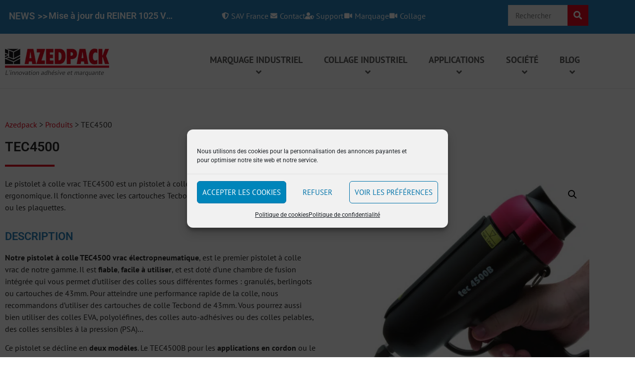

--- FILE ---
content_type: text/html; charset=UTF-8
request_url: https://www.azedpack.com/collage-industriel/pistolet-a-colle-professionnel/tec4500/
body_size: 29287
content:
<!doctype html>
<html lang="fr-FR">
<head>
	<meta charset="UTF-8">
	<meta name="viewport" content="width=device-width, initial-scale=1">
	<link rel="profile" href="https://gmpg.org/xfn/11">
	<title>Pistolet à colle vrac TEC4500 - Azedpack</title>
<link data-rocket-prefetch href="https://www.googletagmanager.com" rel="dns-prefetch">
<link data-rocket-prefetch href="https://www.google-analytics.com" rel="dns-prefetch"><link rel="preload" data-rocket-preload as="image" href="" fetchpriority="high">
<meta property="product:price:amount" content="0">
<meta property="product:price:currency" content="EUR">
<meta name="dc.title" content="Pistolet à colle vrac TEC4500 - Azedpack">
<meta name="dc.description" content="Le pistolet à colle vrac TEC4500 est un pistolet à colle électropneumatique rapide, fiable et ergonomique. Il fonctionne avec les cartouches Tecbond 43mm, les berlingots, les granulés ou les plaquettes.">
<meta name="dc.relation" content="https://www.azedpack.com/collage-industriel/pistolet-a-colle-professionnel/tec4500/">
<meta name="dc.source" content="https://www.azedpack.com/">
<meta name="dc.language" content="fr_FR">
<meta name="description" content="Le pistolet à colle vrac TEC4500 est un pistolet à colle électropneumatique rapide, fiable et ergonomique. Il fonctionne avec les cartouches Tecbond 43mm, les berlingots, les granulés ou les plaquettes.">
<meta name="robots" content="index, follow, max-snippet:-1, max-image-preview:large, max-video-preview:-1">
<link rel="canonical" href="https://www.azedpack.com/collage-industriel/pistolet-a-colle-professionnel/tec4500/">
<meta property="og:url" content="https://www.azedpack.com/collage-industriel/pistolet-a-colle-professionnel/tec4500/">
<meta property="og:site_name" content="Azedpack">
<meta property="og:locale" content="fr_FR">
<meta property="og:type" content="product">
<meta property="article:author" content="https://www.facebook.com/azedpack/">
<meta property="article:publisher" content="https://www.facebook.com/azedpack/">
<meta property="og:title" content="Pistolet à colle vrac TEC4500 - Azedpack">
<meta property="og:description" content="Le pistolet à colle vrac TEC4500 est un pistolet à colle électropneumatique rapide, fiable et ergonomique. Il fonctionne avec les cartouches Tecbond 43mm, les berlingots, les granulés ou les plaquettes.">
<meta property="og:image" content="https://www.azedpack.com/wp-content/uploads/2021/02/TEC4500.jpg">
<meta property="og:image:secure_url" content="https://www.azedpack.com/wp-content/uploads/2021/02/TEC4500.jpg">
<meta property="og:image:width" content="1206">
<meta property="og:image:height" content="1315">
<meta property="og:image:alt" content="TEC4500">
<meta name="twitter:card" content="summary">
<meta name="twitter:title" content="Pistolet à colle vrac TEC4500 - Azedpack">
<meta name="twitter:description" content="Le pistolet à colle vrac TEC4500 est un pistolet à colle électropneumatique rapide, fiable et ergonomique. Il fonctionne avec les cartouches Tecbond 43mm, les berlingots, les granulés ou les plaquettes.">
<meta name="twitter:image" content="https://www.azedpack.com/wp-content/uploads/2021/02/TEC4500.jpg">
<link rel="alternate" type="application/rss+xml" title="Azedpack &raquo; Flux" href="https://www.azedpack.com/feed/" />
<link rel="alternate" title="oEmbed (JSON)" type="application/json+oembed" href="https://www.azedpack.com/wp-json/oembed/1.0/embed?url=https%3A%2F%2Fwww.azedpack.com%2Fcollage-industriel%2Fpistolet-a-colle-professionnel%2Ftec4500%2F" />
<link rel="alternate" title="oEmbed (XML)" type="text/xml+oembed" href="https://www.azedpack.com/wp-json/oembed/1.0/embed?url=https%3A%2F%2Fwww.azedpack.com%2Fcollage-industriel%2Fpistolet-a-colle-professionnel%2Ftec4500%2F&#038;format=xml" />
<style id='wp-img-auto-sizes-contain-inline-css'>
img:is([sizes=auto i],[sizes^="auto," i]){contain-intrinsic-size:3000px 1500px}
/*# sourceURL=wp-img-auto-sizes-contain-inline-css */
</style>
<link data-minify="1" rel='stylesheet' id='hello-elementor-theme-style-css' href='https://www.azedpack.com/wp-content/cache/min/1/wp-content/themes/hello-elementor/assets/css/theme.css?ver=1768669655' media='all' />
<link data-minify="1" rel='stylesheet' id='jet-menu-hello-css' href='https://www.azedpack.com/wp-content/cache/min/1/wp-content/plugins/jet-menu/integration/themes/hello-elementor/assets/css/style.css?ver=1768669655' media='all' />
<style id='wp-emoji-styles-inline-css'>

	img.wp-smiley, img.emoji {
		display: inline !important;
		border: none !important;
		box-shadow: none !important;
		height: 1em !important;
		width: 1em !important;
		margin: 0 0.07em !important;
		vertical-align: -0.1em !important;
		background: none !important;
		padding: 0 !important;
	}
/*# sourceURL=wp-emoji-styles-inline-css */
</style>
<link rel='stylesheet' id='wp-block-library-css' href='https://www.azedpack.com/wp-includes/css/dist/block-library/style.min.css?ver=4a9aed' media='all' />
<link data-minify="1" rel='stylesheet' id='jet-engine-frontend-css' href='https://www.azedpack.com/wp-content/cache/min/1/wp-content/plugins/jet-engine/assets/css/frontend.css?ver=1768669655' media='all' />
<style id='wpseopress-local-business-style-inline-css'>
span.wp-block-wpseopress-local-business-field{margin-right:8px}

/*# sourceURL=https://www.azedpack.com/wp-content/plugins/wp-seopress-pro/public/editor/blocks/local-business/style-index.css */
</style>
<style id='wpseopress-table-of-contents-style-inline-css'>
.wp-block-wpseopress-table-of-contents li.active>a{font-weight:bold}

/*# sourceURL=https://www.azedpack.com/wp-content/plugins/wp-seopress-pro/public/editor/blocks/table-of-contents/style-index.css */
</style>
<style id='global-styles-inline-css'>
:root{--wp--preset--aspect-ratio--square: 1;--wp--preset--aspect-ratio--4-3: 4/3;--wp--preset--aspect-ratio--3-4: 3/4;--wp--preset--aspect-ratio--3-2: 3/2;--wp--preset--aspect-ratio--2-3: 2/3;--wp--preset--aspect-ratio--16-9: 16/9;--wp--preset--aspect-ratio--9-16: 9/16;--wp--preset--color--black: #000000;--wp--preset--color--cyan-bluish-gray: #abb8c3;--wp--preset--color--white: #ffffff;--wp--preset--color--pale-pink: #f78da7;--wp--preset--color--vivid-red: #cf2e2e;--wp--preset--color--luminous-vivid-orange: #ff6900;--wp--preset--color--luminous-vivid-amber: #fcb900;--wp--preset--color--light-green-cyan: #7bdcb5;--wp--preset--color--vivid-green-cyan: #00d084;--wp--preset--color--pale-cyan-blue: #8ed1fc;--wp--preset--color--vivid-cyan-blue: #0693e3;--wp--preset--color--vivid-purple: #9b51e0;--wp--preset--gradient--vivid-cyan-blue-to-vivid-purple: linear-gradient(135deg,rgb(6,147,227) 0%,rgb(155,81,224) 100%);--wp--preset--gradient--light-green-cyan-to-vivid-green-cyan: linear-gradient(135deg,rgb(122,220,180) 0%,rgb(0,208,130) 100%);--wp--preset--gradient--luminous-vivid-amber-to-luminous-vivid-orange: linear-gradient(135deg,rgb(252,185,0) 0%,rgb(255,105,0) 100%);--wp--preset--gradient--luminous-vivid-orange-to-vivid-red: linear-gradient(135deg,rgb(255,105,0) 0%,rgb(207,46,46) 100%);--wp--preset--gradient--very-light-gray-to-cyan-bluish-gray: linear-gradient(135deg,rgb(238,238,238) 0%,rgb(169,184,195) 100%);--wp--preset--gradient--cool-to-warm-spectrum: linear-gradient(135deg,rgb(74,234,220) 0%,rgb(151,120,209) 20%,rgb(207,42,186) 40%,rgb(238,44,130) 60%,rgb(251,105,98) 80%,rgb(254,248,76) 100%);--wp--preset--gradient--blush-light-purple: linear-gradient(135deg,rgb(255,206,236) 0%,rgb(152,150,240) 100%);--wp--preset--gradient--blush-bordeaux: linear-gradient(135deg,rgb(254,205,165) 0%,rgb(254,45,45) 50%,rgb(107,0,62) 100%);--wp--preset--gradient--luminous-dusk: linear-gradient(135deg,rgb(255,203,112) 0%,rgb(199,81,192) 50%,rgb(65,88,208) 100%);--wp--preset--gradient--pale-ocean: linear-gradient(135deg,rgb(255,245,203) 0%,rgb(182,227,212) 50%,rgb(51,167,181) 100%);--wp--preset--gradient--electric-grass: linear-gradient(135deg,rgb(202,248,128) 0%,rgb(113,206,126) 100%);--wp--preset--gradient--midnight: linear-gradient(135deg,rgb(2,3,129) 0%,rgb(40,116,252) 100%);--wp--preset--font-size--small: 13px;--wp--preset--font-size--medium: 20px;--wp--preset--font-size--large: 36px;--wp--preset--font-size--x-large: 42px;--wp--preset--spacing--20: 0.44rem;--wp--preset--spacing--30: 0.67rem;--wp--preset--spacing--40: 1rem;--wp--preset--spacing--50: 1.5rem;--wp--preset--spacing--60: 2.25rem;--wp--preset--spacing--70: 3.38rem;--wp--preset--spacing--80: 5.06rem;--wp--preset--shadow--natural: 6px 6px 9px rgba(0, 0, 0, 0.2);--wp--preset--shadow--deep: 12px 12px 50px rgba(0, 0, 0, 0.4);--wp--preset--shadow--sharp: 6px 6px 0px rgba(0, 0, 0, 0.2);--wp--preset--shadow--outlined: 6px 6px 0px -3px rgb(255, 255, 255), 6px 6px rgb(0, 0, 0);--wp--preset--shadow--crisp: 6px 6px 0px rgb(0, 0, 0);}:root { --wp--style--global--content-size: 800px;--wp--style--global--wide-size: 1200px; }:where(body) { margin: 0; }.wp-site-blocks > .alignleft { float: left; margin-right: 2em; }.wp-site-blocks > .alignright { float: right; margin-left: 2em; }.wp-site-blocks > .aligncenter { justify-content: center; margin-left: auto; margin-right: auto; }:where(.wp-site-blocks) > * { margin-block-start: 24px; margin-block-end: 0; }:where(.wp-site-blocks) > :first-child { margin-block-start: 0; }:where(.wp-site-blocks) > :last-child { margin-block-end: 0; }:root { --wp--style--block-gap: 24px; }:root :where(.is-layout-flow) > :first-child{margin-block-start: 0;}:root :where(.is-layout-flow) > :last-child{margin-block-end: 0;}:root :where(.is-layout-flow) > *{margin-block-start: 24px;margin-block-end: 0;}:root :where(.is-layout-constrained) > :first-child{margin-block-start: 0;}:root :where(.is-layout-constrained) > :last-child{margin-block-end: 0;}:root :where(.is-layout-constrained) > *{margin-block-start: 24px;margin-block-end: 0;}:root :where(.is-layout-flex){gap: 24px;}:root :where(.is-layout-grid){gap: 24px;}.is-layout-flow > .alignleft{float: left;margin-inline-start: 0;margin-inline-end: 2em;}.is-layout-flow > .alignright{float: right;margin-inline-start: 2em;margin-inline-end: 0;}.is-layout-flow > .aligncenter{margin-left: auto !important;margin-right: auto !important;}.is-layout-constrained > .alignleft{float: left;margin-inline-start: 0;margin-inline-end: 2em;}.is-layout-constrained > .alignright{float: right;margin-inline-start: 2em;margin-inline-end: 0;}.is-layout-constrained > .aligncenter{margin-left: auto !important;margin-right: auto !important;}.is-layout-constrained > :where(:not(.alignleft):not(.alignright):not(.alignfull)){max-width: var(--wp--style--global--content-size);margin-left: auto !important;margin-right: auto !important;}.is-layout-constrained > .alignwide{max-width: var(--wp--style--global--wide-size);}body .is-layout-flex{display: flex;}.is-layout-flex{flex-wrap: wrap;align-items: center;}.is-layout-flex > :is(*, div){margin: 0;}body .is-layout-grid{display: grid;}.is-layout-grid > :is(*, div){margin: 0;}body{padding-top: 0px;padding-right: 0px;padding-bottom: 0px;padding-left: 0px;}a:where(:not(.wp-element-button)){text-decoration: underline;}:root :where(.wp-element-button, .wp-block-button__link){background-color: #32373c;border-width: 0;color: #fff;font-family: inherit;font-size: inherit;font-style: inherit;font-weight: inherit;letter-spacing: inherit;line-height: inherit;padding-top: calc(0.667em + 2px);padding-right: calc(1.333em + 2px);padding-bottom: calc(0.667em + 2px);padding-left: calc(1.333em + 2px);text-decoration: none;text-transform: inherit;}.has-black-color{color: var(--wp--preset--color--black) !important;}.has-cyan-bluish-gray-color{color: var(--wp--preset--color--cyan-bluish-gray) !important;}.has-white-color{color: var(--wp--preset--color--white) !important;}.has-pale-pink-color{color: var(--wp--preset--color--pale-pink) !important;}.has-vivid-red-color{color: var(--wp--preset--color--vivid-red) !important;}.has-luminous-vivid-orange-color{color: var(--wp--preset--color--luminous-vivid-orange) !important;}.has-luminous-vivid-amber-color{color: var(--wp--preset--color--luminous-vivid-amber) !important;}.has-light-green-cyan-color{color: var(--wp--preset--color--light-green-cyan) !important;}.has-vivid-green-cyan-color{color: var(--wp--preset--color--vivid-green-cyan) !important;}.has-pale-cyan-blue-color{color: var(--wp--preset--color--pale-cyan-blue) !important;}.has-vivid-cyan-blue-color{color: var(--wp--preset--color--vivid-cyan-blue) !important;}.has-vivid-purple-color{color: var(--wp--preset--color--vivid-purple) !important;}.has-black-background-color{background-color: var(--wp--preset--color--black) !important;}.has-cyan-bluish-gray-background-color{background-color: var(--wp--preset--color--cyan-bluish-gray) !important;}.has-white-background-color{background-color: var(--wp--preset--color--white) !important;}.has-pale-pink-background-color{background-color: var(--wp--preset--color--pale-pink) !important;}.has-vivid-red-background-color{background-color: var(--wp--preset--color--vivid-red) !important;}.has-luminous-vivid-orange-background-color{background-color: var(--wp--preset--color--luminous-vivid-orange) !important;}.has-luminous-vivid-amber-background-color{background-color: var(--wp--preset--color--luminous-vivid-amber) !important;}.has-light-green-cyan-background-color{background-color: var(--wp--preset--color--light-green-cyan) !important;}.has-vivid-green-cyan-background-color{background-color: var(--wp--preset--color--vivid-green-cyan) !important;}.has-pale-cyan-blue-background-color{background-color: var(--wp--preset--color--pale-cyan-blue) !important;}.has-vivid-cyan-blue-background-color{background-color: var(--wp--preset--color--vivid-cyan-blue) !important;}.has-vivid-purple-background-color{background-color: var(--wp--preset--color--vivid-purple) !important;}.has-black-border-color{border-color: var(--wp--preset--color--black) !important;}.has-cyan-bluish-gray-border-color{border-color: var(--wp--preset--color--cyan-bluish-gray) !important;}.has-white-border-color{border-color: var(--wp--preset--color--white) !important;}.has-pale-pink-border-color{border-color: var(--wp--preset--color--pale-pink) !important;}.has-vivid-red-border-color{border-color: var(--wp--preset--color--vivid-red) !important;}.has-luminous-vivid-orange-border-color{border-color: var(--wp--preset--color--luminous-vivid-orange) !important;}.has-luminous-vivid-amber-border-color{border-color: var(--wp--preset--color--luminous-vivid-amber) !important;}.has-light-green-cyan-border-color{border-color: var(--wp--preset--color--light-green-cyan) !important;}.has-vivid-green-cyan-border-color{border-color: var(--wp--preset--color--vivid-green-cyan) !important;}.has-pale-cyan-blue-border-color{border-color: var(--wp--preset--color--pale-cyan-blue) !important;}.has-vivid-cyan-blue-border-color{border-color: var(--wp--preset--color--vivid-cyan-blue) !important;}.has-vivid-purple-border-color{border-color: var(--wp--preset--color--vivid-purple) !important;}.has-vivid-cyan-blue-to-vivid-purple-gradient-background{background: var(--wp--preset--gradient--vivid-cyan-blue-to-vivid-purple) !important;}.has-light-green-cyan-to-vivid-green-cyan-gradient-background{background: var(--wp--preset--gradient--light-green-cyan-to-vivid-green-cyan) !important;}.has-luminous-vivid-amber-to-luminous-vivid-orange-gradient-background{background: var(--wp--preset--gradient--luminous-vivid-amber-to-luminous-vivid-orange) !important;}.has-luminous-vivid-orange-to-vivid-red-gradient-background{background: var(--wp--preset--gradient--luminous-vivid-orange-to-vivid-red) !important;}.has-very-light-gray-to-cyan-bluish-gray-gradient-background{background: var(--wp--preset--gradient--very-light-gray-to-cyan-bluish-gray) !important;}.has-cool-to-warm-spectrum-gradient-background{background: var(--wp--preset--gradient--cool-to-warm-spectrum) !important;}.has-blush-light-purple-gradient-background{background: var(--wp--preset--gradient--blush-light-purple) !important;}.has-blush-bordeaux-gradient-background{background: var(--wp--preset--gradient--blush-bordeaux) !important;}.has-luminous-dusk-gradient-background{background: var(--wp--preset--gradient--luminous-dusk) !important;}.has-pale-ocean-gradient-background{background: var(--wp--preset--gradient--pale-ocean) !important;}.has-electric-grass-gradient-background{background: var(--wp--preset--gradient--electric-grass) !important;}.has-midnight-gradient-background{background: var(--wp--preset--gradient--midnight) !important;}.has-small-font-size{font-size: var(--wp--preset--font-size--small) !important;}.has-medium-font-size{font-size: var(--wp--preset--font-size--medium) !important;}.has-large-font-size{font-size: var(--wp--preset--font-size--large) !important;}.has-x-large-font-size{font-size: var(--wp--preset--font-size--x-large) !important;}
:root :where(.wp-block-pullquote){font-size: 1.5em;line-height: 1.6;}
/*# sourceURL=global-styles-inline-css */
</style>
<link rel='stylesheet' id='photoswipe-css' href='https://www.azedpack.com/wp-content/plugins/woocommerce/assets/css/photoswipe/photoswipe.min.css?ver=2b9b17' media='all' />
<link rel='stylesheet' id='photoswipe-default-skin-css' href='https://www.azedpack.com/wp-content/plugins/woocommerce/assets/css/photoswipe/default-skin/default-skin.min.css?ver=2b9b17' media='all' />
<link data-minify="1" rel='stylesheet' id='woocommerce-layout-css' href='https://www.azedpack.com/wp-content/cache/min/1/wp-content/plugins/woocommerce/assets/css/woocommerce-layout.css?ver=1768669655' media='all' />
<link data-minify="1" rel='stylesheet' id='woocommerce-smallscreen-css' href='https://www.azedpack.com/wp-content/cache/min/1/wp-content/plugins/woocommerce/assets/css/woocommerce-smallscreen.css?ver=1768669655' media='only screen and (max-width: 768px)' />
<link data-minify="1" rel='stylesheet' id='woocommerce-general-css' href='https://www.azedpack.com/wp-content/cache/min/1/wp-content/plugins/woocommerce/assets/css/woocommerce.css?ver=1768669655' media='all' />
<style id='woocommerce-inline-inline-css'>
.woocommerce form .form-row .required { visibility: visible; }
/*# sourceURL=woocommerce-inline-inline-css */
</style>
<link rel='stylesheet' id='cmplz-general-css' href='https://www.azedpack.com/wp-content/plugins/complianz-gdpr/assets/css/cookieblocker.min.css?ver=1767274045' media='all' />
<link data-minify="1" rel='stylesheet' id='hello-elementor-css' href='https://www.azedpack.com/wp-content/cache/min/1/wp-content/themes/hello-elementor/assets/css/reset.css?ver=1768669655' media='all' />
<link data-minify="1" rel='stylesheet' id='hello-elementor-header-footer-css' href='https://www.azedpack.com/wp-content/cache/min/1/wp-content/themes/hello-elementor/assets/css/header-footer.css?ver=1768669655' media='all' />
<link data-minify="1" rel='stylesheet' id='font-awesome-all-css' href='https://www.azedpack.com/wp-content/cache/min/1/wp-content/plugins/jet-menu/assets/public/lib/font-awesome/css/all.min.css?ver=1768669655' media='all' />
<link rel='stylesheet' id='font-awesome-v4-shims-css' href='https://www.azedpack.com/wp-content/plugins/jet-menu/assets/public/lib/font-awesome/css/v4-shims.min.css?ver=5.12.0' media='all' />
<link data-minify="1" rel='stylesheet' id='jet-menu-public-styles-css' href='https://www.azedpack.com/wp-content/cache/min/1/wp-content/plugins/jet-menu/assets/public/css/public.css?ver=1768669655' media='all' />
<link rel='stylesheet' id='elementor-frontend-css' href='https://www.azedpack.com/wp-content/plugins/elementor/assets/css/frontend.min.css?ver=3.34.0' media='all' />
<link rel='stylesheet' id='widget-animated-headline-css' href='https://www.azedpack.com/wp-content/plugins/elementor-pro/assets/css/widget-animated-headline.min.css?ver=3.34.0' media='all' />
<link rel='stylesheet' id='widget-posts-css' href='https://www.azedpack.com/wp-content/plugins/elementor-pro/assets/css/widget-posts.min.css?ver=3.34.0' media='all' />
<link rel='stylesheet' id='widget-icon-list-css' href='https://www.azedpack.com/wp-content/plugins/elementor/assets/css/widget-icon-list.min.css?ver=3.34.0' media='all' />
<link rel='stylesheet' id='widget-search-form-css' href='https://www.azedpack.com/wp-content/plugins/elementor-pro/assets/css/widget-search-form.min.css?ver=3.34.0' media='all' />
<link rel='stylesheet' id='elementor-icons-shared-0-css' href='https://www.azedpack.com/wp-content/plugins/elementor/assets/lib/font-awesome/css/fontawesome.min.css?ver=5.15.3' media='all' />
<link data-minify="1" rel='stylesheet' id='elementor-icons-fa-solid-css' href='https://www.azedpack.com/wp-content/cache/min/1/wp-content/plugins/elementor/assets/lib/font-awesome/css/solid.min.css?ver=1768669655' media='all' />
<link rel='stylesheet' id='widget-image-css' href='https://www.azedpack.com/wp-content/plugins/elementor/assets/css/widget-image.min.css?ver=3.34.0' media='all' />
<link rel='stylesheet' id='widget-nav-menu-css' href='https://www.azedpack.com/wp-content/plugins/elementor-pro/assets/css/widget-nav-menu.min.css?ver=3.34.0' media='all' />
<link rel='stylesheet' id='widget-social-icons-css' href='https://www.azedpack.com/wp-content/plugins/elementor/assets/css/widget-social-icons.min.css?ver=3.34.0' media='all' />
<link rel='stylesheet' id='e-apple-webkit-css' href='https://www.azedpack.com/wp-content/plugins/elementor/assets/css/conditionals/apple-webkit.min.css?ver=3.34.0' media='all' />
<link rel='stylesheet' id='e-sticky-css' href='https://www.azedpack.com/wp-content/plugins/elementor-pro/assets/css/modules/sticky.min.css?ver=3.34.0' media='all' />
<link data-minify="1" rel='stylesheet' id='swiper-css' href='https://www.azedpack.com/wp-content/cache/min/1/wp-content/plugins/elementor/assets/lib/swiper/v8/css/swiper.min.css?ver=1768669655' media='all' />
<link rel='stylesheet' id='e-swiper-css' href='https://www.azedpack.com/wp-content/plugins/elementor/assets/css/conditionals/e-swiper.min.css?ver=3.34.0' media='all' />
<link rel='stylesheet' id='widget-heading-css' href='https://www.azedpack.com/wp-content/plugins/elementor/assets/css/widget-heading.min.css?ver=3.34.0' media='all' />
<link rel='stylesheet' id='e-animation-fadeIn-css' href='https://www.azedpack.com/wp-content/plugins/elementor/assets/lib/animations/styles/fadeIn.min.css?ver=3.34.0' media='all' />
<link rel='stylesheet' id='widget-divider-css' href='https://www.azedpack.com/wp-content/plugins/elementor/assets/css/widget-divider.min.css?ver=3.34.0' media='all' />
<link data-minify="1" rel='stylesheet' id='jet-elements-css' href='https://www.azedpack.com/wp-content/cache/min/1/wp-content/plugins/jet-elements/assets/css/jet-elements.css?ver=1768669655' media='all' />
<link data-minify="1" rel='stylesheet' id='jet-download-button-css' href='https://www.azedpack.com/wp-content/cache/min/1/wp-content/plugins/jet-elements/assets/css/addons/jet-download-button.css?ver=1768669689' media='all' />
<link rel='stylesheet' id='widget-woocommerce-product-images-css' href='https://www.azedpack.com/wp-content/plugins/elementor-pro/assets/css/widget-woocommerce-product-images.min.css?ver=3.34.0' media='all' />
<link rel='stylesheet' id='widget-video-css' href='https://www.azedpack.com/wp-content/plugins/elementor/assets/css/widget-video.min.css?ver=3.34.0' media='all' />
<link rel='stylesheet' id='widget-woocommerce-products-css' href='https://www.azedpack.com/wp-content/plugins/elementor-pro/assets/css/widget-woocommerce-products.min.css?ver=3.34.0' media='all' />
<link rel='stylesheet' id='e-popup-css' href='https://www.azedpack.com/wp-content/plugins/elementor-pro/assets/css/conditionals/popup.min.css?ver=3.34.0' media='all' />
<link data-minify="1" rel='stylesheet' id='elementor-icons-css' href='https://www.azedpack.com/wp-content/cache/min/1/wp-content/plugins/elementor/assets/lib/eicons/css/elementor-icons.min.css?ver=1768669655' media='all' />
<link rel='stylesheet' id='elementor-post-6-css' href='https://www.azedpack.com/wp-content/uploads/elementor/css/post-6.css?ver=1768669415' media='all' />
<link rel='stylesheet' id='elementor-post-7-css' href='https://www.azedpack.com/wp-content/uploads/elementor/css/post-7.css?ver=1768669415' media='all' />
<link rel='stylesheet' id='elementor-post-69-css' href='https://www.azedpack.com/wp-content/uploads/elementor/css/post-69.css?ver=1768669415' media='all' />
<link rel='stylesheet' id='elementor-post-387-css' href='https://www.azedpack.com/wp-content/uploads/elementor/css/post-387.css?ver=1768669689' media='all' />
<link rel='stylesheet' id='elementor-post-4037-css' href='https://www.azedpack.com/wp-content/uploads/elementor/css/post-4037.css?ver=1768669415' media='all' />
<link data-minify="1" rel='stylesheet' id='yith_ywraq_frontend-css' href='https://www.azedpack.com/wp-content/cache/min/1/wp-content/plugins/yith-woocommerce-request-a-quote-premium/assets/css/ywraq-frontend.css?ver=1768669655' media='all' />
<style id='yith_ywraq_frontend-inline-css'>
:root {
		--ywraq_layout_button_bg_color: #0066b4;
		--ywraq_layout_button_bg_color_hover: #044a80;
		--ywraq_layout_button_border_color: #0066b4;
		--ywraq_layout_button_border_color_hover: #044a80;
		--ywraq_layout_button_color: #ffffff;
		--ywraq_layout_button_color_hover: #ffffff;
		
		--ywraq_checkout_button_bg_color: #0066b4;
		--ywraq_checkout_button_bg_color_hover: #044a80;
		--ywraq_checkout_button_border_color: #0066b4;
		--ywraq_checkout_button_border_color_hover: #044a80;
		--ywraq_checkout_button_color: #ffffff;
		--ywraq_checkout_button_color_hover: #ffffff;
		
		--ywraq_accept_button_bg_color: #0066b4;
		--ywraq_accept_button_bg_color_hover: #044a80;
		--ywraq_accept_button_border_color: #0066b4;
		--ywraq_accept_button_border_color_hover: #044a80;
		--ywraq_accept_button_color: #ffffff;
		--ywraq_accept_button_color_hover: #ffffff;
		
		--ywraq_reject_button_bg_color: transparent;
		--ywraq_reject_button_bg_color_hover: #CC2B2B;
		--ywraq_reject_button_border_color: #CC2B2B;
		--ywraq_reject_button_border_color_hover: #CC2B2B;
		--ywraq_reject_button_color: #CC2B2B;
		--ywraq_reject_button_color_hover: #ffffff;
		}		
.woocommerce.single-product button.single_add_to_cart_button.button {margin-right: 5px;}
	.woocommerce.single-product .product .yith-ywraq-add-to-quote {display: inline-block; vertical-align: middle;margin-top: 5px;}
	
.cart button.single_add_to_cart_button, .cart a.single_add_to_cart_button{
	                 display:none!important;
	                }
/*# sourceURL=yith_ywraq_frontend-inline-css */
</style>
<link rel='stylesheet' id='hello-elementor-child-style-css' href='https://www.azedpack.com/wp-content/themes/hello-theme-child-master/style.css?ver=1.0.0' media='all' />
<style id='rocket-lazyload-inline-css'>
.rll-youtube-player{position:relative;padding-bottom:56.23%;height:0;overflow:hidden;max-width:100%;}.rll-youtube-player:focus-within{outline: 2px solid currentColor;outline-offset: 5px;}.rll-youtube-player iframe{position:absolute;top:0;left:0;width:100%;height:100%;z-index:100;background:0 0}.rll-youtube-player img{bottom:0;display:block;left:0;margin:auto;max-width:100%;width:100%;position:absolute;right:0;top:0;border:none;height:auto;-webkit-transition:.4s all;-moz-transition:.4s all;transition:.4s all}.rll-youtube-player img:hover{-webkit-filter:brightness(75%)}.rll-youtube-player .play{height:100%;width:100%;left:0;top:0;position:absolute;background:url(https://www.azedpack.com/wp-content/plugins/wp-rocket/assets/img/youtube.png) no-repeat center;background-color: transparent !important;cursor:pointer;border:none;}.wp-embed-responsive .wp-has-aspect-ratio .rll-youtube-player{position:absolute;padding-bottom:0;width:100%;height:100%;top:0;bottom:0;left:0;right:0}
/*# sourceURL=rocket-lazyload-inline-css */
</style>
<link data-minify="1" rel='stylesheet' id='elementor-gf-local-roboto-css' href='https://www.azedpack.com/wp-content/cache/min/1/wp-content/uploads/elementor/google-fonts/css/roboto.css?ver=1768669655' media='all' />
<link data-minify="1" rel='stylesheet' id='elementor-gf-local-ptsans-css' href='https://www.azedpack.com/wp-content/cache/min/1/wp-content/uploads/elementor/google-fonts/css/ptsans.css?ver=1768669655' media='all' />
<link data-minify="1" rel='stylesheet' id='elementor-icons-fa-brands-css' href='https://www.azedpack.com/wp-content/cache/min/1/wp-content/plugins/elementor/assets/lib/font-awesome/css/brands.min.css?ver=1768669655' media='all' />
<link data-minify="1" rel='stylesheet' id='elementor-icons-fa-regular-css' href='https://www.azedpack.com/wp-content/cache/min/1/wp-content/plugins/elementor/assets/lib/font-awesome/css/regular.min.css?ver=1768669689' media='all' />
<script src="https://www.azedpack.com/wp-includes/js/jquery/jquery.min.js?ver=3.7.1" id="jquery-core-js"></script>
<script src="https://www.azedpack.com/wp-includes/js/jquery/jquery-migrate.min.js?ver=3.4.1" id="jquery-migrate-js"></script>
<script src="https://www.azedpack.com/wp-content/plugins/woocommerce/assets/js/jquery-blockui/jquery.blockUI.min.js?ver=2.7.0-wc.10.4.3" id="wc-jquery-blockui-js" defer data-wp-strategy="defer"></script>
<script id="wc-add-to-cart-js-extra">
var wc_add_to_cart_params = {"ajax_url":"/wp-admin/admin-ajax.php","wc_ajax_url":"/?wc-ajax=%%endpoint%%","i18n_view_cart":"Voir le panier","cart_url":"https://www.azedpack.com/panier/","is_cart":"","cart_redirect_after_add":"no"};
//# sourceURL=wc-add-to-cart-js-extra
</script>
<script src="https://www.azedpack.com/wp-content/plugins/woocommerce/assets/js/frontend/add-to-cart.min.js?ver=2b9b17" id="wc-add-to-cart-js" defer data-wp-strategy="defer"></script>
<script src="https://www.azedpack.com/wp-content/plugins/woocommerce/assets/js/zoom/jquery.zoom.min.js?ver=1.7.21-wc.10.4.3" id="wc-zoom-js" defer data-wp-strategy="defer"></script>
<script src="https://www.azedpack.com/wp-content/plugins/woocommerce/assets/js/flexslider/jquery.flexslider.min.js?ver=2.7.2-wc.10.4.3" id="wc-flexslider-js" defer data-wp-strategy="defer"></script>
<script src="https://www.azedpack.com/wp-content/plugins/woocommerce/assets/js/photoswipe/photoswipe.min.js?ver=4.1.1-wc.10.4.3" id="wc-photoswipe-js" defer data-wp-strategy="defer"></script>
<script src="https://www.azedpack.com/wp-content/plugins/woocommerce/assets/js/photoswipe/photoswipe-ui-default.min.js?ver=4.1.1-wc.10.4.3" id="wc-photoswipe-ui-default-js" defer data-wp-strategy="defer"></script>
<script id="wc-single-product-js-extra">
var wc_single_product_params = {"i18n_required_rating_text":"Veuillez s\u00e9lectionner une note","i18n_rating_options":["1\u00a0\u00e9toile sur 5","2\u00a0\u00e9toiles sur 5","3\u00a0\u00e9toiles sur 5","4\u00a0\u00e9toiles sur 5","5\u00a0\u00e9toiles sur 5"],"i18n_product_gallery_trigger_text":"Voir la galerie d\u2019images en plein \u00e9cran","review_rating_required":"yes","flexslider":{"rtl":false,"animation":"slide","smoothHeight":true,"directionNav":false,"controlNav":"thumbnails","slideshow":false,"animationSpeed":500,"animationLoop":false,"allowOneSlide":false},"zoom_enabled":"1","zoom_options":[],"photoswipe_enabled":"1","photoswipe_options":{"shareEl":false,"closeOnScroll":false,"history":false,"hideAnimationDuration":0,"showAnimationDuration":0},"flexslider_enabled":"1"};
//# sourceURL=wc-single-product-js-extra
</script>
<script src="https://www.azedpack.com/wp-content/plugins/woocommerce/assets/js/frontend/single-product.min.js?ver=2b9b17" id="wc-single-product-js" defer data-wp-strategy="defer"></script>
<script src="https://www.azedpack.com/wp-content/plugins/woocommerce/assets/js/js-cookie/js.cookie.min.js?ver=2.1.4-wc.10.4.3" id="wc-js-cookie-js" defer data-wp-strategy="defer"></script>
<script id="woocommerce-js-extra">
var woocommerce_params = {"ajax_url":"/wp-admin/admin-ajax.php","wc_ajax_url":"/?wc-ajax=%%endpoint%%","i18n_password_show":"Afficher le mot de passe","i18n_password_hide":"Masquer le mot de passe"};
//# sourceURL=woocommerce-js-extra
</script>
<script src="https://www.azedpack.com/wp-content/plugins/woocommerce/assets/js/frontend/woocommerce.min.js?ver=2b9b17" id="woocommerce-js" defer data-wp-strategy="defer"></script>
<link rel="https://api.w.org/" href="https://www.azedpack.com/wp-json/" /><link rel="alternate" title="JSON" type="application/json" href="https://www.azedpack.com/wp-json/wp/v2/product/1672" /><link rel="EditURI" type="application/rsd+xml" title="RSD" href="https://www.azedpack.com/xmlrpc.php?rsd" />

<link rel='shortlink' href='https://www.azedpack.com/?p=1672' />
			<style>.cmplz-hidden {
					display: none !important;
				}</style>	<noscript><style>.woocommerce-product-gallery{ opacity: 1 !important; }</style></noscript>
	<meta name="generator" content="Elementor 3.34.0; features: additional_custom_breakpoints; settings: css_print_method-external, google_font-enabled, font_display-auto">
<!-- Google Tag Manager -->
<script>(function(w,d,s,l,i){w[l]=w[l]||[];w[l].push({'gtm.start':
new Date().getTime(),event:'gtm.js'});var f=d.getElementsByTagName(s)[0],
j=d.createElement(s),dl=l!='dataLayer'?'&l='+l:'';j.async=true;j.src=
'https://www.googletagmanager.com/gtm.js?id='+i+dl;f.parentNode.insertBefore(j,f);
})(window,document,'script','dataLayer','GTM-MVBGG59');</script>
<!-- End Google Tag Manager -->
			<style>
				.e-con.e-parent:nth-of-type(n+4):not(.e-lazyloaded):not(.e-no-lazyload),
				.e-con.e-parent:nth-of-type(n+4):not(.e-lazyloaded):not(.e-no-lazyload) * {
					background-image: none !important;
				}
				@media screen and (max-height: 1024px) {
					.e-con.e-parent:nth-of-type(n+3):not(.e-lazyloaded):not(.e-no-lazyload),
					.e-con.e-parent:nth-of-type(n+3):not(.e-lazyloaded):not(.e-no-lazyload) * {
						background-image: none !important;
					}
				}
				@media screen and (max-height: 640px) {
					.e-con.e-parent:nth-of-type(n+2):not(.e-lazyloaded):not(.e-no-lazyload),
					.e-con.e-parent:nth-of-type(n+2):not(.e-lazyloaded):not(.e-no-lazyload) * {
						background-image: none !important;
					}
				}
			</style>
			<link rel="icon" href="https://www.azedpack.com/wp-content/uploads/2021/01/cropped-favicon-32x32.png" sizes="32x32" />
<link rel="icon" href="https://www.azedpack.com/wp-content/uploads/2021/01/cropped-favicon-192x192.png" sizes="192x192" />
<link rel="apple-touch-icon" href="https://www.azedpack.com/wp-content/uploads/2021/01/cropped-favicon-180x180.png" />
<meta name="msapplication-TileImage" content="https://www.azedpack.com/wp-content/uploads/2021/01/cropped-favicon-270x270.png" />
		<style id="wp-custom-css">
			

/** Start Block Kit CSS: 136-3-fc37602abad173a9d9d95d89bbe6bb80 **/
/*
.envato-block__preview{overflow: visible !important;}
*/
/** End Block Kit CSS: 136-3-fc37602abad173a9d9d95d89bbe6bb80 **/



/** Start Block Kit CSS: 144-3-3a7d335f39a8579c20cdf02f8d462582 **/
/*
.envato-block__preview{overflow: visible;}*/

/* Envato Kit 141 Custom Styles - Applied to the element under Advanced */
/*
.elementor-headline-animation-type-drop-in .elementor-headline-dynamic-wrapper{
	text-align: center;
}
.envato-kit-141-top-0 h1,
.envato-kit-141-top-0 h2,
.envato-kit-141-top-0 h3,
.envato-kit-141-top-0 h4,
.envato-kit-141-top-0 h5,
.envato-kit-141-top-0 h6,
.envato-kit-141-top-0 p {
	margin-top: 0;
}

.envato-kit-141-newsletter-inline .elementor-field-textual.elementor-size-md {
	padding-left: 1.5rem;
	padding-right: 1.5rem;
}

.envato-kit-141-bottom-0 p {
	margin-bottom: 0;
}

.envato-kit-141-bottom-8 .elementor-price-list .elementor-price-list-item .elementor-price-list-header {
	margin-bottom: .5rem;
}

.envato-kit-141.elementor-widget-testimonial-carousel.elementor-pagination-type-bullets .swiper-container {
	padding-bottom: 52px;
}

.envato-kit-141-display-inline {
	display: inline-block;
}

.envato-kit-141 .elementor-slick-slider ul.slick-dots {
	bottom: -40px;
}*/

/** End Block Kit CSS: 144-3-3a7d335f39a8579c20cdf02f8d462582 **/

/* SOUS MENU */

.titreMenu{
	min-height:35px;
	margin: 0px !important;
}

.separateurMenu {
	margin-bottom:0px !important;
}

.menuListe{
	margin-top:10px;
}

#yith-ywraq-default-form #rgpd_field { position: relative; padding-left: 25px;}
#yith-ywraq-default-form #rgpd_field input, #rgpd_field .required {
	position: absolute;
	top: 10px;
	left: 0;
}

#yith-ywraq-default-form #rgpd_field .required { top: 0; left: 15px;}




		</style>
		<noscript><style id="rocket-lazyload-nojs-css">.rll-youtube-player, [data-lazy-src]{display:none !important;}</style></noscript><meta name="generator" content="WP Rocket 3.20.2" data-wpr-features="wpr_minify_js wpr_lazyload_images wpr_lazyload_iframes wpr_preconnect_external_domains wpr_oci wpr_image_dimensions wpr_minify_css wpr_desktop" /></head>
<body data-cmplz=1 class="wp-singular product-template-default single single-product postid-1672 wp-custom-logo wp-embed-responsive wp-theme-hello-elementor wp-child-theme-hello-theme-child-master theme-hello-elementor woocommerce woocommerce-page woocommerce-no-js hello-elementor-default jet-desktop-menu-active elementor-default elementor-template-full-width elementor-kit-6 elementor-page-387">

<!-- Google Tag Manager (noscript) -->
<noscript><iframe src="https://www.googletagmanager.com/ns.html?id=GTM-MVBGG59"
height="0" width="0" style="display:none;visibility:hidden"></iframe></noscript>
<!-- End Google Tag Manager (noscript) -->

<a class="skip-link screen-reader-text" href="#content">Aller au contenu</a>

		<header  data-elementor-type="header" data-elementor-id="7" class="elementor elementor-7 elementor-location-header" data-elementor-post-type="elementor_library">
					<section class="elementor-section elementor-top-section elementor-element elementor-element-5ebdeb1 elementor-section-boxed elementor-section-height-default elementor-section-height-default" data-id="5ebdeb1" data-element_type="section" data-settings="{&quot;background_background&quot;:&quot;classic&quot;,&quot;jet_parallax_layout_list&quot;:[{&quot;jet_parallax_layout_image&quot;:{&quot;url&quot;:&quot;&quot;,&quot;id&quot;:&quot;&quot;,&quot;size&quot;:&quot;&quot;},&quot;_id&quot;:&quot;f99fe17&quot;,&quot;jet_parallax_layout_image_tablet&quot;:{&quot;url&quot;:&quot;&quot;,&quot;id&quot;:&quot;&quot;,&quot;size&quot;:&quot;&quot;},&quot;jet_parallax_layout_image_mobile&quot;:{&quot;url&quot;:&quot;&quot;,&quot;id&quot;:&quot;&quot;,&quot;size&quot;:&quot;&quot;},&quot;jet_parallax_layout_speed&quot;:{&quot;unit&quot;:&quot;%&quot;,&quot;size&quot;:50,&quot;sizes&quot;:[]},&quot;jet_parallax_layout_type&quot;:&quot;scroll&quot;,&quot;jet_parallax_layout_direction&quot;:&quot;1&quot;,&quot;jet_parallax_layout_fx_direction&quot;:null,&quot;jet_parallax_layout_z_index&quot;:&quot;&quot;,&quot;jet_parallax_layout_bg_x&quot;:50,&quot;jet_parallax_layout_bg_x_tablet&quot;:&quot;&quot;,&quot;jet_parallax_layout_bg_x_mobile&quot;:&quot;&quot;,&quot;jet_parallax_layout_bg_y&quot;:50,&quot;jet_parallax_layout_bg_y_tablet&quot;:&quot;&quot;,&quot;jet_parallax_layout_bg_y_mobile&quot;:&quot;&quot;,&quot;jet_parallax_layout_bg_size&quot;:&quot;auto&quot;,&quot;jet_parallax_layout_bg_size_tablet&quot;:&quot;&quot;,&quot;jet_parallax_layout_bg_size_mobile&quot;:&quot;&quot;,&quot;jet_parallax_layout_animation_prop&quot;:&quot;transform&quot;,&quot;jet_parallax_layout_on&quot;:[&quot;desktop&quot;,&quot;tablet&quot;]}]}">
						<div  class="elementor-container elementor-column-gap-default">
					<div class="elementor-column elementor-col-33 elementor-top-column elementor-element elementor-element-901c218" data-id="901c218" data-element_type="column" data-settings="{&quot;background_background&quot;:&quot;classic&quot;}">
			<div class="elementor-widget-wrap elementor-element-populated">
						<div class="elementor-element elementor-element-1269b0f elementor-widget__width-auto elementor-headline--style-rotate elementor-widget elementor-widget-animated-headline" data-id="1269b0f" data-element_type="widget" data-settings="{&quot;rotating_text&quot;:&quot;NEWS &gt;&gt;\nNEWS &gt;&gt;&quot;,&quot;headline_style&quot;:&quot;rotate&quot;,&quot;animation_type&quot;:&quot;slide&quot;,&quot;loop&quot;:&quot;yes&quot;,&quot;rotate_iteration_delay&quot;:2500}" data-widget_type="animated-headline.default">
				<div class="elementor-widget-container">
							<p class="elementor-headline elementor-headline-animation-type-slide">
				<span class="elementor-headline-dynamic-wrapper elementor-headline-text-wrapper">
					<span class="elementor-headline-dynamic-text elementor-headline-text-active">
				NEWS&nbsp;>>			</span>
					<span class="elementor-headline-dynamic-text">
				NEWS&nbsp;>>			</span>
						</span>
				</p>
						</div>
				</div>
				<div class="elementor-element elementor-element-dd25584 elementor-grid-1 elementor-posts--thumbnail-none elementor-widget__width-auto elementor-grid-tablet-1 elementor-grid-mobile-1 elementor-widget elementor-widget-posts" data-id="dd25584" data-element_type="widget" data-settings="{&quot;classic_columns&quot;:&quot;1&quot;,&quot;classic_columns_tablet&quot;:&quot;1&quot;,&quot;classic_columns_mobile&quot;:&quot;1&quot;,&quot;classic_row_gap&quot;:{&quot;unit&quot;:&quot;px&quot;,&quot;size&quot;:35,&quot;sizes&quot;:[]},&quot;classic_row_gap_tablet&quot;:{&quot;unit&quot;:&quot;px&quot;,&quot;size&quot;:&quot;&quot;,&quot;sizes&quot;:[]},&quot;classic_row_gap_mobile&quot;:{&quot;unit&quot;:&quot;px&quot;,&quot;size&quot;:&quot;&quot;,&quot;sizes&quot;:[]}}" data-widget_type="posts.classic">
				<div class="elementor-widget-container">
							<div class="elementor-posts-container elementor-posts elementor-posts--skin-classic elementor-grid" role="list">
				<article class="elementor-post elementor-grid-item post-4789 post type-post status-publish format-standard has-post-thumbnail hentry category-nouveautes" role="listitem">
				<div class="elementor-post__text">
				<p class="elementor-post__title">
			<a href="https://www.azedpack.com/blog/nouveautes/mise-a-jour-du-reiner-1025-version-3-6-novembre-2025/" >
				Mise à jour du REINER 1025 Version 3.6 Novembre 2025			</a>
		</p>
				</div>
				</article>
				</div>
		
						</div>
				</div>
					</div>
		</div>
				<div class="elementor-column elementor-col-33 elementor-top-column elementor-element elementor-element-67fe731" data-id="67fe731" data-element_type="column">
			<div class="elementor-widget-wrap elementor-element-populated">
						<div class="elementor-element elementor-element-d6bf1b8 elementor-icon-list--layout-inline elementor-align-end elementor-mobile-align-center elementor-tablet-align-center elementor-list-item-link-full_width elementor-widget elementor-widget-icon-list" data-id="d6bf1b8" data-element_type="widget" data-widget_type="icon-list.default">
				<div class="elementor-widget-container">
							<ul class="elementor-icon-list-items elementor-inline-items">
							<li class="elementor-icon-list-item elementor-inline-item">
											<a href="https://www.azedpack.com/sav/">

												<span class="elementor-icon-list-icon">
							<i aria-hidden="true" class="fas fa-shield-alt"></i>						</span>
										<span class="elementor-icon-list-text">SAV France</span>
											</a>
									</li>
								<li class="elementor-icon-list-item elementor-inline-item">
											<a href="https://www.azedpack.com/contact/">

												<span class="elementor-icon-list-icon">
							<i aria-hidden="true" class="fas fa-envelope"></i>						</span>
										<span class="elementor-icon-list-text">Contact</span>
											</a>
									</li>
								<li class="elementor-icon-list-item elementor-inline-item">
											<a href="https://www.azedpack.com/support/">

												<span class="elementor-icon-list-icon">
							<i aria-hidden="true" class="fas fa-user-shield"></i>						</span>
										<span class="elementor-icon-list-text">Support</span>
											</a>
									</li>
								<li class="elementor-icon-list-item elementor-inline-item">
											<a href="https://www.azedpack.com/videos-de-marquage-industriel/">

												<span class="elementor-icon-list-icon">
							<i aria-hidden="true" class="fas fa-video"></i>						</span>
										<span class="elementor-icon-list-text">Marquage</span>
											</a>
									</li>
								<li class="elementor-icon-list-item elementor-inline-item">
											<a href="https://www.azedpack.com/videos-de-collage-industriel/">

												<span class="elementor-icon-list-icon">
							<i aria-hidden="true" class="fas fa-video"></i>						</span>
										<span class="elementor-icon-list-text">Collage</span>
											</a>
									</li>
						</ul>
						</div>
				</div>
					</div>
		</div>
				<div class="elementor-column elementor-col-33 elementor-top-column elementor-element elementor-element-a421750" data-id="a421750" data-element_type="column">
			<div class="elementor-widget-wrap elementor-element-populated">
						<div class="elementor-element elementor-element-70bdb3e elementor-widget__width-auto elementor-search-form--skin-classic elementor-search-form--button-type-icon elementor-search-form--icon-search elementor-widget elementor-widget-search-form" data-id="70bdb3e" data-element_type="widget" data-settings="{&quot;skin&quot;:&quot;classic&quot;}" data-widget_type="search-form.default">
				<div class="elementor-widget-container">
							<search role="search">
			<form class="elementor-search-form" action="https://www.azedpack.com" method="get">
												<div class="elementor-search-form__container">
					<label class="elementor-screen-only" for="elementor-search-form-70bdb3e">Rechercher </label>

					
					<input id="elementor-search-form-70bdb3e" placeholder="Rechercher" class="elementor-search-form__input" type="search" name="s" value="">
					
											<button class="elementor-search-form__submit" type="submit" aria-label="Rechercher ">
															<i aria-hidden="true" class="fas fa-search"></i>													</button>
					
									</div>
			</form>
		</search>
						</div>
				</div>
					</div>
		</div>
					</div>
		</section>
				<section class="elementor-section elementor-top-section elementor-element elementor-element-3097280 elementor-section-boxed elementor-section-height-default elementor-section-height-default" data-id="3097280" data-element_type="section" data-settings="{&quot;jet_parallax_layout_list&quot;:[{&quot;jet_parallax_layout_image&quot;:{&quot;url&quot;:&quot;&quot;,&quot;id&quot;:&quot;&quot;,&quot;size&quot;:&quot;&quot;},&quot;_id&quot;:&quot;016f2c7&quot;,&quot;jet_parallax_layout_image_tablet&quot;:{&quot;url&quot;:&quot;&quot;,&quot;id&quot;:&quot;&quot;,&quot;size&quot;:&quot;&quot;},&quot;jet_parallax_layout_image_mobile&quot;:{&quot;url&quot;:&quot;&quot;,&quot;id&quot;:&quot;&quot;,&quot;size&quot;:&quot;&quot;},&quot;jet_parallax_layout_speed&quot;:{&quot;unit&quot;:&quot;%&quot;,&quot;size&quot;:50,&quot;sizes&quot;:[]},&quot;jet_parallax_layout_type&quot;:&quot;scroll&quot;,&quot;jet_parallax_layout_direction&quot;:&quot;1&quot;,&quot;jet_parallax_layout_fx_direction&quot;:null,&quot;jet_parallax_layout_z_index&quot;:&quot;&quot;,&quot;jet_parallax_layout_bg_x&quot;:50,&quot;jet_parallax_layout_bg_x_tablet&quot;:&quot;&quot;,&quot;jet_parallax_layout_bg_x_mobile&quot;:&quot;&quot;,&quot;jet_parallax_layout_bg_y&quot;:50,&quot;jet_parallax_layout_bg_y_tablet&quot;:&quot;&quot;,&quot;jet_parallax_layout_bg_y_mobile&quot;:&quot;&quot;,&quot;jet_parallax_layout_bg_size&quot;:&quot;auto&quot;,&quot;jet_parallax_layout_bg_size_tablet&quot;:&quot;&quot;,&quot;jet_parallax_layout_bg_size_mobile&quot;:&quot;&quot;,&quot;jet_parallax_layout_animation_prop&quot;:&quot;transform&quot;,&quot;jet_parallax_layout_on&quot;:[&quot;desktop&quot;,&quot;tablet&quot;]}]}">
						<div  class="elementor-container elementor-column-gap-default">
					<div class="elementor-column elementor-col-50 elementor-top-column elementor-element elementor-element-67bcf03" data-id="67bcf03" data-element_type="column">
			<div class="elementor-widget-wrap elementor-element-populated">
						<div class="elementor-element elementor-element-10581e3 elementor-widget elementor-widget-image" data-id="10581e3" data-element_type="widget" data-widget_type="image.default">
				<div class="elementor-widget-container">
																<a href="https://www.azedpack.com">
							<picture class="attachment-full size-full wp-image-30">
<source type="image/webp" srcset="https://www.azedpack.com/wp-content/uploads/2021/01/logo-azedpack.png.webp"/>
<img width="210" height="60" src="https://www.azedpack.com/wp-content/uploads/2021/01/logo-azedpack.png" alt="Logo Azedpack"/>
</picture>
								</a>
															</div>
				</div>
					</div>
		</div>
				<div class="elementor-column elementor-col-50 elementor-top-column elementor-element elementor-element-566716d" data-id="566716d" data-element_type="column">
			<div class="elementor-widget-wrap elementor-element-populated">
						<div class="elementor-element elementor-element-1a0b5ac elementor-hidden-tablet elementor-hidden-mobile elementor-widget elementor-widget-jet-mega-menu" data-id="1a0b5ac" data-element_type="widget" data-widget_type="jet-mega-menu.default">
				<div class="elementor-widget-container">
					<div class="menu-principal-container"><div class="jet-menu-container"><div class="jet-menu-inner"><ul class="jet-menu jet-menu--animation-type-fade"><li id="jet-menu-item-379" class="jet-menu-item jet-menu-item-type-taxonomy jet-menu-item-object-product_cat jet-no-roll-up jet-mega-menu-item jet-regular-item jet-menu-item-has-children jet-menu-item-379"><a href="https://www.azedpack.com/marquage-industriel/" class="top-level-link"><div class="jet-menu-item-wrapper"><div class="jet-menu-title">Marquage Industriel</div><i class="jet-dropdown-arrow fa fa-angle-down"></i></div></a><div class="jet-sub-mega-menu" data-template-id="380">		<div data-elementor-type="wp-post" data-elementor-id="380" class="elementor elementor-380" data-elementor-post-type="jet-menu">
						<section class="elementor-section elementor-top-section elementor-element elementor-element-6d05d1c elementor-section-boxed elementor-section-height-default elementor-section-height-default" data-id="6d05d1c" data-element_type="section" data-settings="{&quot;jet_parallax_layout_list&quot;:[{&quot;jet_parallax_layout_image&quot;:{&quot;url&quot;:&quot;&quot;,&quot;id&quot;:&quot;&quot;,&quot;size&quot;:&quot;&quot;},&quot;_id&quot;:&quot;62e4681&quot;,&quot;jet_parallax_layout_image_tablet&quot;:{&quot;url&quot;:&quot;&quot;,&quot;id&quot;:&quot;&quot;,&quot;size&quot;:&quot;&quot;},&quot;jet_parallax_layout_image_mobile&quot;:{&quot;url&quot;:&quot;&quot;,&quot;id&quot;:&quot;&quot;,&quot;size&quot;:&quot;&quot;},&quot;jet_parallax_layout_speed&quot;:{&quot;unit&quot;:&quot;%&quot;,&quot;size&quot;:50,&quot;sizes&quot;:[]},&quot;jet_parallax_layout_type&quot;:&quot;scroll&quot;,&quot;jet_parallax_layout_direction&quot;:&quot;1&quot;,&quot;jet_parallax_layout_fx_direction&quot;:null,&quot;jet_parallax_layout_z_index&quot;:&quot;&quot;,&quot;jet_parallax_layout_bg_x&quot;:50,&quot;jet_parallax_layout_bg_x_tablet&quot;:&quot;&quot;,&quot;jet_parallax_layout_bg_x_mobile&quot;:&quot;&quot;,&quot;jet_parallax_layout_bg_y&quot;:50,&quot;jet_parallax_layout_bg_y_tablet&quot;:&quot;&quot;,&quot;jet_parallax_layout_bg_y_mobile&quot;:&quot;&quot;,&quot;jet_parallax_layout_bg_size&quot;:&quot;auto&quot;,&quot;jet_parallax_layout_bg_size_tablet&quot;:&quot;&quot;,&quot;jet_parallax_layout_bg_size_mobile&quot;:&quot;&quot;,&quot;jet_parallax_layout_animation_prop&quot;:&quot;transform&quot;,&quot;jet_parallax_layout_on&quot;:[&quot;desktop&quot;,&quot;tablet&quot;]}],&quot;background_background&quot;:&quot;classic&quot;}">
						<div  class="elementor-container elementor-column-gap-default">
					<div class="elementor-column elementor-col-14 elementor-top-column elementor-element elementor-element-c89a498" data-id="c89a498" data-element_type="column">
			<div class="elementor-widget-wrap elementor-element-populated">
						<div class="elementor-element elementor-element-0831dc0 titreMenu elementor-widget elementor-widget-heading" data-id="0831dc0" data-element_type="widget" data-widget_type="heading.default">
				<div class="elementor-widget-container">
					<div class="elementor-heading-title elementor-size-default"><a href="https://www.azedpack.com/supports-marquage/">Supports</a></div>				</div>
				</div>
				<div class="elementor-element elementor-element-6f04991 separateurMenu elementor-widget-divider--view-line elementor-widget elementor-widget-divider" data-id="6f04991" data-element_type="widget" data-widget_type="divider.default">
				<div class="elementor-widget-container">
							<div class="elementor-divider">
			<span class="elementor-divider-separator">
						</span>
		</div>
						</div>
				</div>
				<div class="elementor-element elementor-element-2750bba menuListe elementor-icon-list--layout-traditional elementor-list-item-link-full_width elementor-widget elementor-widget-icon-list" data-id="2750bba" data-element_type="widget" data-widget_type="icon-list.default">
				<div class="elementor-widget-container">
							<ul class="elementor-icon-list-items">
							<li class="elementor-icon-list-item">
											<a href="https://www.azedpack.com/supports-marquage/bois/">

											<span class="elementor-icon-list-text">Bois</span>
											</a>
									</li>
								<li class="elementor-icon-list-item">
											<a href="https://www.azedpack.com/supports-marquage/plastique/">

											<span class="elementor-icon-list-text">Plastique</span>
											</a>
									</li>
								<li class="elementor-icon-list-item">
											<a href="https://www.azedpack.com/supports-marquage/verre/">

											<span class="elementor-icon-list-text">Verre</span>
											</a>
									</li>
								<li class="elementor-icon-list-item">
											<a href="https://www.azedpack.com/supports-marquage/metal/">

											<span class="elementor-icon-list-text">Métal</span>
											</a>
									</li>
								<li class="elementor-icon-list-item">
											<a href="https://www.azedpack.com/supports-marquage/carton/">

											<span class="elementor-icon-list-text">Carton</span>
											</a>
									</li>
								<li class="elementor-icon-list-item">
											<a href="https://www.azedpack.com/supports-marquage/oeufs/">

											<span class="elementor-icon-list-text">Oeufs</span>
											</a>
									</li>
						</ul>
						</div>
				</div>
					</div>
		</div>
				<div class="elementor-column elementor-col-14 elementor-top-column elementor-element elementor-element-11b5127" data-id="11b5127" data-element_type="column">
			<div class="elementor-widget-wrap elementor-element-populated">
						<div class="elementor-element elementor-element-ffae99a titreMenu elementor-widget elementor-widget-heading" data-id="ffae99a" data-element_type="widget" data-widget_type="heading.default">
				<div class="elementor-widget-container">
					<div class="elementor-heading-title elementor-size-default"><a href="https://www.azedpack.com/marquage-industriel/marquage-jet-dencre-fixe-et-consommables/">Marquage jet d’encre fixe</a></div>				</div>
				</div>
				<div class="elementor-element elementor-element-e0b1ebf separateurMenu elementor-widget-divider--view-line elementor-widget elementor-widget-divider" data-id="e0b1ebf" data-element_type="widget" data-widget_type="divider.default">
				<div class="elementor-widget-container">
							<div class="elementor-divider">
			<span class="elementor-divider-separator">
						</span>
		</div>
						</div>
				</div>
				<div class="elementor-element elementor-element-ab1d3b2 menuListe elementor-icon-list--layout-traditional elementor-list-item-link-full_width elementor-widget elementor-widget-icon-list" data-id="ab1d3b2" data-element_type="widget" data-widget_type="icon-list.default">
				<div class="elementor-widget-container">
							<ul class="elementor-icon-list-items">
							<li class="elementor-icon-list-item">
											<a href="https://www.azedpack.com/marquage-industriel/marquage-jet-dencre-fixe-et-consommables/gencode-it/">

											<span class="elementor-icon-list-text">Gcode 45-P</span>
											</a>
									</li>
								<li class="elementor-icon-list-item">
											<a href="https://www.azedpack.com/marquage-industriel/marquage-jet-dencre-fixe-et-consommables/ti-pleyon/">

											<span class="elementor-icon-list-text">TI PLEYON</span>
											</a>
									</li>
								<li class="elementor-icon-list-item">
											<a href="https://www.azedpack.com/marquage-industriel/marquage-jet-dencre-fixe-et-consommables/ti250/">

											<span class="elementor-icon-list-text">TI M7</span>
											</a>
									</li>
								<li class="elementor-icon-list-item">
											<a href="https://www.azedpack.com/marquage-industriel/marquage-jet-dencre-fixe-et-consommables/ti300/">

											<span class="elementor-icon-list-text">TI M5</span>
											</a>
									</li>
								<li class="elementor-icon-list-item">
											<a href="https://www.azedpack.com/marquage-industriel/marquage-jet-dencre-fixe-et-consommables/dot128/">

											<span class="elementor-icon-list-text"></span>
											</a>
									</li>
						</ul>
						</div>
				</div>
					</div>
		</div>
				<div class="elementor-column elementor-col-14 elementor-top-column elementor-element elementor-element-4728352" data-id="4728352" data-element_type="column">
			<div class="elementor-widget-wrap elementor-element-populated">
						<div class="elementor-element elementor-element-fe89ca2 titreMenu elementor-widget elementor-widget-heading" data-id="fe89ca2" data-element_type="widget" data-widget_type="heading.default">
				<div class="elementor-widget-container">
					<div class="elementor-heading-title elementor-size-default"><a href="https://www.azedpack.com/marquage-industriel/marquage-jet-dencre-mobile-et-consommables/">Marquage jet d’encre mobile</a></div>				</div>
				</div>
				<div class="elementor-element elementor-element-721b70e separateurMenu elementor-widget-divider--view-line elementor-widget elementor-widget-divider" data-id="721b70e" data-element_type="widget" data-widget_type="divider.default">
				<div class="elementor-widget-container">
							<div class="elementor-divider">
			<span class="elementor-divider-separator">
						</span>
		</div>
						</div>
				</div>
				<div class="elementor-element elementor-element-ba5c485 menuListe elementor-icon-list--layout-traditional elementor-list-item-link-full_width elementor-widget elementor-widget-icon-list" data-id="ba5c485" data-element_type="widget" data-widget_type="icon-list.default">
				<div class="elementor-widget-container">
							<ul class="elementor-icon-list-items">
							<li class="elementor-icon-list-item">
											<a href="https://www.azedpack.com/marquage-industriel/marquage-jet-dencre-mobile-et-consommables/jetstamp-990/">

											<span class="elementor-icon-list-text">JetStamp 990</span>
											</a>
									</li>
								<li class="elementor-icon-list-item">
											<a href="https://www.azedpack.com/marquage-industriel/marquage-jet-dencre-mobile-et-consommables/ti-mini-mobil/">

											<span class="elementor-icon-list-text">Ti Mini Mobil</span>
											</a>
									</li>
								<li class="elementor-icon-list-item">
											<a href="https://www.azedpack.com/marquage-industriel/marquage-jet-dencre-mobile-et-consommables/ti-maxi-mobil/">

											<span class="elementor-icon-list-text">Ti Maxi Mobil</span>
											</a>
									</li>
								<li class="elementor-icon-list-item">
											<a href="https://www.azedpack.com/marquage-industriel/marquage-jet-dencre-mobile-et-consommables/reiner-1025/">

											<span class="elementor-icon-list-text">REINER 1025</span>
											</a>
									</li>
								<li class="elementor-icon-list-item">
											<a href="https://www.azedpack.com/marquage-industriel/reiner-1050-impression-en-50mm/">

											<span class="elementor-icon-list-text">REINER 1050</span>
											</a>
									</li>
								<li class="elementor-icon-list-item">
											<a href="https://www.azedpack.com/marquage-industriel/marquage-jet-dencre-mobile-et-consommables/graphic-970/">

											<span class="elementor-icon-list-text">Graphic 970</span>
											</a>
									</li>
								<li class="elementor-icon-list-item">
											<a href="https://www.azedpack.com/marquage-industriel/marquage-jet-dencre-mobile-et-consommables/reiner-1025-sense-bcr/">

											<span class="elementor-icon-list-text">REINER 1025 BCR</span>
											</a>
									</li>
						</ul>
						</div>
				</div>
					</div>
		</div>
				<div class="elementor-column elementor-col-14 elementor-top-column elementor-element elementor-element-5a8df34" data-id="5a8df34" data-element_type="column">
			<div class="elementor-widget-wrap elementor-element-populated">
						<div class="elementor-element elementor-element-c58c995 titreMenu elementor-widget elementor-widget-heading" data-id="c58c995" data-element_type="widget" data-widget_type="heading.default">
				<div class="elementor-widget-container">
					<div class="elementor-heading-title elementor-size-default"><a href="https://www.azedpack.com/marquage-industriel/pochoirs-et-consommables/">Pochoirs</a></div>				</div>
				</div>
				<div class="elementor-element elementor-element-171e872 separateurMenu elementor-widget-divider--view-line elementor-widget elementor-widget-divider" data-id="171e872" data-element_type="widget" data-widget_type="divider.default">
				<div class="elementor-widget-container">
							<div class="elementor-divider">
			<span class="elementor-divider-separator">
						</span>
		</div>
						</div>
				</div>
				<div class="elementor-element elementor-element-4a0a782 menuListe elementor-icon-list--layout-traditional elementor-list-item-link-full_width elementor-widget elementor-widget-icon-list" data-id="4a0a782" data-element_type="widget" data-widget_type="icon-list.default">
				<div class="elementor-widget-container">
							<ul class="elementor-icon-list-items">
							<li class="elementor-icon-list-item">
											<a href="https://www.azedpack.com/marquage-industriel/pochoirs-et-consommables/machine-a-pochoir-electronique/">

											<span class="elementor-icon-list-text">Machine à pochoir électronique</span>
											</a>
									</li>
								<li class="elementor-icon-list-item">
											<a href="https://www.azedpack.com/marquage-industriel/pochoirs-et-consommables/machine-a-pochoir-manuelle/">

											<span class="elementor-icon-list-text">Machine à pochoir manuelle</span>
											</a>
									</li>
								<li class="elementor-icon-list-item">
											<a href="https://www.azedpack.com/marquage-industriel/pochoirs-et-consommables/pochoir-a-facon/">

											<span class="elementor-icon-list-text">Pochoir à façon</span>
											</a>
									</li>
								<li class="elementor-icon-list-item">
											<a href="https://www.azedpack.com/marquage-industriel/pochoirs-et-consommables/pochoir-carton/">

											<span class="elementor-icon-list-text">Pochoir carton</span>
											</a>
									</li>
						</ul>
						</div>
				</div>
				<div class="elementor-element elementor-element-8c2d3f2 elementor-widget elementor-widget-spacer" data-id="8c2d3f2" data-element_type="widget" data-widget_type="spacer.default">
				<div class="elementor-widget-container">
							<div class="elementor-spacer">
			<div class="elementor-spacer-inner"></div>
		</div>
						</div>
				</div>
					</div>
		</div>
				<div class="elementor-column elementor-col-14 elementor-top-column elementor-element elementor-element-0734d9d" data-id="0734d9d" data-element_type="column">
			<div class="elementor-widget-wrap elementor-element-populated">
						<div class="elementor-element elementor-element-a711acf titreMenu elementor-widget elementor-widget-heading" data-id="a711acf" data-element_type="widget" data-widget_type="heading.default">
				<div class="elementor-widget-container">
					<div class="elementor-heading-title elementor-size-default"><a href="https://www.azedpack.com/marquage-industriel/encres/">Consommables</a></div>				</div>
				</div>
				<div class="elementor-element elementor-element-f84b98e separateurMenu elementor-widget-divider--view-line elementor-widget elementor-widget-divider" data-id="f84b98e" data-element_type="widget" data-widget_type="divider.default">
				<div class="elementor-widget-container">
							<div class="elementor-divider">
			<span class="elementor-divider-separator">
						</span>
		</div>
						</div>
				</div>
				<div class="elementor-element elementor-element-0c1ac04 menuListe elementor-icon-list--layout-traditional elementor-list-item-link-full_width elementor-widget elementor-widget-icon-list" data-id="0c1ac04" data-element_type="widget" data-widget_type="icon-list.default">
				<div class="elementor-widget-container">
							<ul class="elementor-icon-list-items">
							<li class="elementor-icon-list-item">
											<a href="https://www.azedpack.com/marquage-industriel/encres/cartouches-jet-dencre/">

											<span class="elementor-icon-list-text">Cartouches jet d'encre</span>
											</a>
									</li>
								<li class="elementor-icon-list-item">
											<a href="https://www.azedpack.com/marquage-industriel/encres/encre-aerosol-marsh/">

											<span class="elementor-icon-list-text">Encre aérosol marsh</span>
											</a>
									</li>
								<li class="elementor-icon-list-item">
											<a href="https://www.azedpack.com/marquage-industriel/encres/encre-de-masquage-tmo/">

											<span class="elementor-icon-list-text">Encre de masquage TMO</span>
											</a>
									</li>
								<li class="elementor-icon-list-item">
											<a href="https://www.azedpack.com/marquage-industriel/encres/encre-k/">

											<span class="elementor-icon-list-text">Encre K</span>
											</a>
									</li>
								<li class="elementor-icon-list-item">
											<a href="https://www.azedpack.com/marquage-industriel/encres/encre-rolmark/">

											<span class="elementor-icon-list-text">Encre Rolmark</span>
											</a>
									</li>
								<li class="elementor-icon-list-item">
											<a href="https://www.azedpack.com/marquage-industriel/encres/encre-efi/">

											<span class="elementor-icon-list-text">Encre Efi</span>
											</a>
									</li>
						</ul>
						</div>
				</div>
					</div>
		</div>
				<div class="elementor-column elementor-col-14 elementor-top-column elementor-element elementor-element-4bb2049" data-id="4bb2049" data-element_type="column">
			<div class="elementor-widget-wrap elementor-element-populated">
						<div class="elementor-element elementor-element-65b1772 titreMenu elementor-widget elementor-widget-heading" data-id="65b1772" data-element_type="widget" data-widget_type="heading.default">
				<div class="elementor-widget-container">
					<div class="elementor-heading-title elementor-size-default"><a href="https://www.azedpack.com/marquage-industriel/marqueur-electronique/">Marqueurs électronique</a></div>				</div>
				</div>
				<div class="elementor-element elementor-element-944c75a separateurMenu elementor-widget-divider--view-line elementor-widget elementor-widget-divider" data-id="944c75a" data-element_type="widget" data-widget_type="divider.default">
				<div class="elementor-widget-container">
							<div class="elementor-divider">
			<span class="elementor-divider-separator">
						</span>
		</div>
						</div>
				</div>
				<div class="elementor-element elementor-element-1920fd3 menuListe elementor-icon-list--layout-traditional elementor-list-item-link-full_width elementor-widget elementor-widget-icon-list" data-id="1920fd3" data-element_type="widget" data-widget_type="icon-list.default">
				<div class="elementor-widget-container">
							<ul class="elementor-icon-list-items">
							<li class="elementor-icon-list-item">
											<a href="https://www.azedpack.com/marquage-industriel/marqueur-electronique/reiner-920/">

											<span class="elementor-icon-list-text">REINER 920</span>
											</a>
									</li>
								<li class="elementor-icon-list-item">
											<a href="https://www.azedpack.com/marquage-industriel/marqueur-electronique/speed-i-jet-798/">

											<span class="elementor-icon-list-text">Speed-i-Jet 798</span>
											</a>
									</li>
						</ul>
						</div>
				</div>
					</div>
		</div>
				<div class="elementor-column elementor-col-14 elementor-top-column elementor-element elementor-element-2a936e4" data-id="2a936e4" data-element_type="column">
			<div class="elementor-widget-wrap elementor-element-populated">
						<div class="elementor-element elementor-element-d4f168a titreMenu elementor-widget elementor-widget-heading" data-id="d4f168a" data-element_type="widget" data-widget_type="heading.default">
				<div class="elementor-widget-container">
					<div class="elementor-heading-title elementor-size-default"><a href="https://www.azedpack.com/marquage-industriel/outillage/">Outillage</a></div>				</div>
				</div>
				<div class="elementor-element elementor-element-eca6d64 separateurMenu elementor-widget-divider--view-line elementor-widget elementor-widget-divider" data-id="eca6d64" data-element_type="widget" data-widget_type="divider.default">
				<div class="elementor-widget-container">
							<div class="elementor-divider">
			<span class="elementor-divider-separator">
						</span>
		</div>
						</div>
				</div>
				<div class="elementor-element elementor-element-f284acf menuListe elementor-icon-list--layout-traditional elementor-list-item-link-full_width elementor-widget elementor-widget-icon-list" data-id="f284acf" data-element_type="widget" data-widget_type="icon-list.default">
				<div class="elementor-widget-container">
							<ul class="elementor-icon-list-items">
							<li class="elementor-icon-list-item">
											<a href="https://www.azedpack.com/marquage-industriel/outillage/marqueur-m88/">

											<span class="elementor-icon-list-text">Marqueurs</span>
											</a>
									</li>
								<li class="elementor-icon-list-item">
											<a href="https://www.azedpack.com/marquage-industriel/outillage/tampon-bois-caoutchouc/">

											<span class="elementor-icon-list-text">Tampon bois caoutchouc</span>
											</a>
									</li>
								<li class="elementor-icon-list-item">
											<a href="https://www.azedpack.com/marquage-industriel/outillage/marqueur-m99/">

											<span class="elementor-icon-list-text">Marqueur rechargeable</span>
											</a>
									</li>
								<li class="elementor-icon-list-item">
											<a href="https://www.azedpack.com/marquage-industriel/outillage/rouleau-rolmark-express/">

											<span class="elementor-icon-list-text">Rouleau Rolmark Express</span>
											</a>
									</li>
								<li class="elementor-icon-list-item">
											<a href="https://www.azedpack.com/marquage-industriel/outillage/rouleaux-reservoir/#">

											<span class="elementor-icon-list-text">Rouleaux réservoir</span>
											</a>
									</li>
								<li class="elementor-icon-list-item">
											<a href="https://www.azedpack.com/marquage-industriel/outillage/brosses-reservoir-pinceau-reservoir/">

											<span class="elementor-icon-list-text">Brosses / Pinceau réservoir</span>
											</a>
									</li>
								<li class="elementor-icon-list-item">
											<a href="https://www.azedpack.com/marquage-industriel/outillage/rouleau-a-main-rm20-mousse-rm10-tampon-rm50/">

											<span class="elementor-icon-list-text">Rouleau à main RM20 - Mousse RM10 - Tampon RM50</span>
											</a>
									</li>
								<li class="elementor-icon-list-item">
											<a href="https://www.azedpack.com/marquage-industriel/outillage/pochoirs-metal-emboitables/">

											<span class="elementor-icon-list-text">Pochoirs métal emboîtables</span>
											</a>
									</li>
						</ul>
						</div>
				</div>
					</div>
		</div>
					</div>
		</section>
				</div>
		</div></li>
<li id="jet-menu-item-175" class="jet-menu-item jet-menu-item-type-taxonomy jet-menu-item-object-product_cat jet-current-product-ancestor jet-no-roll-up jet-mega-menu-item jet-regular-item jet-menu-item-has-children jet-menu-item-175"><a href="https://www.azedpack.com/collage-industriel/" class="top-level-link"><div class="jet-menu-item-wrapper"><div class="jet-menu-title">Collage Industriel</div><i class="jet-dropdown-arrow fa fa-angle-down"></i></div></a><div class="jet-sub-mega-menu" data-template-id="192">		<div data-elementor-type="wp-post" data-elementor-id="192" class="elementor elementor-192" data-elementor-post-type="jet-menu">
						<section class="elementor-section elementor-top-section elementor-element elementor-element-2562da12 elementor-section-boxed elementor-section-height-default elementor-section-height-default" data-id="2562da12" data-element_type="section" data-settings="{&quot;jet_parallax_layout_list&quot;:[{&quot;jet_parallax_layout_image&quot;:{&quot;url&quot;:&quot;&quot;,&quot;id&quot;:&quot;&quot;,&quot;size&quot;:&quot;&quot;},&quot;_id&quot;:&quot;62e4681&quot;,&quot;jet_parallax_layout_image_tablet&quot;:{&quot;url&quot;:&quot;&quot;,&quot;id&quot;:&quot;&quot;,&quot;size&quot;:&quot;&quot;},&quot;jet_parallax_layout_image_mobile&quot;:{&quot;url&quot;:&quot;&quot;,&quot;id&quot;:&quot;&quot;,&quot;size&quot;:&quot;&quot;},&quot;jet_parallax_layout_speed&quot;:{&quot;unit&quot;:&quot;%&quot;,&quot;size&quot;:50,&quot;sizes&quot;:[]},&quot;jet_parallax_layout_type&quot;:&quot;scroll&quot;,&quot;jet_parallax_layout_direction&quot;:&quot;1&quot;,&quot;jet_parallax_layout_fx_direction&quot;:null,&quot;jet_parallax_layout_z_index&quot;:&quot;&quot;,&quot;jet_parallax_layout_bg_x&quot;:50,&quot;jet_parallax_layout_bg_x_tablet&quot;:&quot;&quot;,&quot;jet_parallax_layout_bg_x_mobile&quot;:&quot;&quot;,&quot;jet_parallax_layout_bg_y&quot;:50,&quot;jet_parallax_layout_bg_y_tablet&quot;:&quot;&quot;,&quot;jet_parallax_layout_bg_y_mobile&quot;:&quot;&quot;,&quot;jet_parallax_layout_bg_size&quot;:&quot;auto&quot;,&quot;jet_parallax_layout_bg_size_tablet&quot;:&quot;&quot;,&quot;jet_parallax_layout_bg_size_mobile&quot;:&quot;&quot;,&quot;jet_parallax_layout_animation_prop&quot;:&quot;transform&quot;,&quot;jet_parallax_layout_on&quot;:[&quot;desktop&quot;,&quot;tablet&quot;]}],&quot;background_background&quot;:&quot;classic&quot;}">
						<div  class="elementor-container elementor-column-gap-default">
					<div class="elementor-column elementor-col-16 elementor-top-column elementor-element elementor-element-28f94f25" data-id="28f94f25" data-element_type="column">
			<div class="elementor-widget-wrap elementor-element-populated">
						<div class="elementor-element elementor-element-2ba8504e titreMenu elementor-widget elementor-widget-heading" data-id="2ba8504e" data-element_type="widget" data-widget_type="heading.default">
				<div class="elementor-widget-container">
					<div class="elementor-heading-title elementor-size-default"><a href="https://www.azedpack.com/collage-industriel/generateur-de-colle-hotmelt/">Générateur de colle hotmelt</a></div>				</div>
				</div>
				<div class="elementor-element elementor-element-12fd9d88 separateurMenu elementor-widget-divider--view-line elementor-widget elementor-widget-divider" data-id="12fd9d88" data-element_type="widget" data-widget_type="divider.default">
				<div class="elementor-widget-container">
							<div class="elementor-divider">
			<span class="elementor-divider-separator">
						</span>
		</div>
						</div>
				</div>
				<div class="elementor-element elementor-element-76663710 menuListe elementor-icon-list--layout-traditional elementor-list-item-link-full_width elementor-widget elementor-widget-icon-list" data-id="76663710" data-element_type="widget" data-widget_type="icon-list.default">
				<div class="elementor-widget-container">
							<ul class="elementor-icon-list-items">
							<li class="elementor-icon-list-item">
											<a href="https://www.azedpack.com/collage-industriel/generateur-de-colle-hotmelt/fondoir/">

											<span class="elementor-icon-list-text">Fondoir</span>
											</a>
									</li>
								<li class="elementor-icon-list-item">
											<a href="https://www.azedpack.com/collage-industriel/generateur-de-colle-hotmelt/pistolet-automatique-de-depose-dadhesif/">

											<span class="elementor-icon-list-text">Pistolet automatique de dépose d'adhésif</span>
											</a>
									</li>
								<li class="elementor-icon-list-item">
											<a href="https://www.azedpack.com/collage-industriel/generateur-de-colle-hotmelt/pistolet-manuel-de-depose-de-colle/">

											<span class="elementor-icon-list-text">Pistolet manuel de dépose de colle</span>
											</a>
									</li>
								<li class="elementor-icon-list-item">
											<a href="https://www.azedpack.com/collage-industriel/generateur-de-colle-hotmelt/tuyau-chauffant-pour-generateur-de-colle-hotmelt/tuyau-chauffant-pour-generateur-de-colle-hotmelt/">

											<span class="elementor-icon-list-text">Tuyau chauffant pour générateur de colle hotmelt</span>
											</a>
									</li>
						</ul>
						</div>
				</div>
					</div>
		</div>
				<div class="elementor-column elementor-col-16 elementor-top-column elementor-element elementor-element-7ab2b6da" data-id="7ab2b6da" data-element_type="column">
			<div class="elementor-widget-wrap elementor-element-populated">
						<div class="elementor-element elementor-element-9632a4a titreMenu elementor-widget elementor-widget-heading" data-id="9632a4a" data-element_type="widget" data-widget_type="heading.default">
				<div class="elementor-widget-container">
					<div class="elementor-heading-title elementor-size-default"><a href="https://www.azedpack.com/collage-industriel/colle-contact/">Colle contact</a></div>				</div>
				</div>
				<div class="elementor-element elementor-element-7c6143a4 separateurMenu elementor-widget-divider--view-line elementor-widget elementor-widget-divider" data-id="7c6143a4" data-element_type="widget" data-widget_type="divider.default">
				<div class="elementor-widget-container">
							<div class="elementor-divider">
			<span class="elementor-divider-separator">
						</span>
		</div>
						</div>
				</div>
				<div class="elementor-element elementor-element-7b32d4a3 menuListe elementor-icon-list--layout-traditional elementor-list-item-link-full_width elementor-widget elementor-widget-icon-list" data-id="7b32d4a3" data-element_type="widget" data-widget_type="icon-list.default">
				<div class="elementor-widget-container">
							<ul class="elementor-icon-list-items">
							<li class="elementor-icon-list-item">
											<a href="https://www.azedpack.com/collage-industriel/colle-contact/jetcol/">

											<span class="elementor-icon-list-text">JETCOL</span>
											</a>
									</li>
								<li class="elementor-icon-list-item">
											<a href="https://www.azedpack.com/collage-industriel/colle-contact/jetcol-fie/">

											<span class="elementor-icon-list-text">JETCOL FIE</span>
											</a>
									</li>
								<li class="elementor-icon-list-item">
											<a href="https://www.azedpack.com/collage-industriel/colle-contact/jetcol-epdm/">

											<span class="elementor-icon-list-text">JETCOL EPDM</span>
											</a>
									</li>
						</ul>
						</div>
				</div>
					</div>
		</div>
				<div class="elementor-column elementor-col-16 elementor-top-column elementor-element elementor-element-75b094a" data-id="75b094a" data-element_type="column">
			<div class="elementor-widget-wrap elementor-element-populated">
						<div class="elementor-element elementor-element-5e18057 titreMenu elementor-widget elementor-widget-heading" data-id="5e18057" data-element_type="widget" data-widget_type="heading.default">
				<div class="elementor-widget-container">
					<div class="elementor-heading-title elementor-size-default"><a href="https://www.azedpack.com/collage-industriel/machine-a-bande-gommee/">Machine à bande gommée</a></div>				</div>
				</div>
				<div class="elementor-element elementor-element-545b8af separateurMenu elementor-widget-divider--view-line elementor-widget elementor-widget-divider" data-id="545b8af" data-element_type="widget" data-widget_type="divider.default">
				<div class="elementor-widget-container">
							<div class="elementor-divider">
			<span class="elementor-divider-separator">
						</span>
		</div>
						</div>
				</div>
				<div class="elementor-element elementor-element-0f23b40 menuListe elementor-icon-list--layout-traditional elementor-list-item-link-full_width elementor-widget elementor-widget-icon-list" data-id="0f23b40" data-element_type="widget" data-widget_type="icon-list.default">
				<div class="elementor-widget-container">
							<ul class="elementor-icon-list-items">
							<li class="elementor-icon-list-item">
											<a href="https://www.azedpack.com/collage-industriel/machine-a-bande-gommee/distributeur-de-bande-gommee/">

											<span class="elementor-icon-list-text">Distributeur de bande gommée</span>
											</a>
									</li>
								<li class="elementor-icon-list-item">
											<a href="https://www.azedpack.com/collage-industriel/machine-a-bande-gommee/machine-a-bande-gommee-electrique/">

											<span class="elementor-icon-list-text">Machine à bande gommée électrique</span>
											</a>
									</li>
								<li class="elementor-icon-list-item">
											<a href="https://www.azedpack.com/collage-industriel/machine-a-bande-gommee/consommables/">

											<span class="elementor-icon-list-text">Consommables</span>
											</a>
									</li>
						</ul>
						</div>
				</div>
					</div>
		</div>
				<div class="elementor-column elementor-col-16 elementor-top-column elementor-element elementor-element-6bac6a2" data-id="6bac6a2" data-element_type="column">
			<div class="elementor-widget-wrap elementor-element-populated">
						<div class="elementor-element elementor-element-73bfeae titreMenu elementor-widget elementor-widget-heading" data-id="73bfeae" data-element_type="widget" data-widget_type="heading.default">
				<div class="elementor-widget-container">
					<div class="elementor-heading-title elementor-size-default"><a href="https://www.azedpack.com/collage-industriel/pistolet-a-colle-professionnel/">Pistolet à colle professionnel</a></div>				</div>
				</div>
				<div class="elementor-element elementor-element-90f42b1 separateurMenu elementor-widget-divider--view-line elementor-widget elementor-widget-divider" data-id="90f42b1" data-element_type="widget" data-widget_type="divider.default">
				<div class="elementor-widget-container">
							<div class="elementor-divider">
			<span class="elementor-divider-separator">
						</span>
		</div>
						</div>
				</div>
				<div class="elementor-element elementor-element-2a265d9 menuListe elementor-icon-list--layout-traditional elementor-list-item-link-full_width elementor-widget elementor-widget-icon-list" data-id="2a265d9" data-element_type="widget" data-widget_type="icon-list.default">
				<div class="elementor-widget-container">
							<ul class="elementor-icon-list-items">
							<li class="elementor-icon-list-item">
											<a href="https://www.azedpack.com/collage-industriel/pistolet-a-colle-professionnel/tec305/">

											<span class="elementor-icon-list-text">TEC305</span>
											</a>
									</li>
								<li class="elementor-icon-list-item">
											<a href="https://www.azedpack.com/collage-industriel/pistolet-a-colle-professionnel/tec806/">

											<span class="elementor-icon-list-text">TEC806</span>
											</a>
									</li>
								<li class="elementor-icon-list-item">
											<a href="https://www.azedpack.com/collage-industriel/pistolet-a-colle-professionnel/tec808/">

											<span class="elementor-icon-list-text">TEC808</span>
											</a>
									</li>
								<li class="elementor-icon-list-item">
											<a href="https://www.azedpack.com/collage-industriel/pistolet-a-colle-professionnel/tec820/">

											<span class="elementor-icon-list-text">TEC820</span>
											</a>
									</li>
								<li class="elementor-icon-list-item">
											<a href="https://www.azedpack.com/collage-industriel/pistolet-a-colle-professionnel/tec3400/">

											<span class="elementor-icon-list-text">TEC3400</span>
											</a>
									</li>
								<li class="elementor-icon-list-item">
											<a href="https://www.azedpack.com/collage-industriel/pistolet-a-colle-professionnel/tec4500/">

											<span class="elementor-icon-list-text">TEC4500</span>
											</a>
									</li>
								<li class="elementor-icon-list-item">
											<a href="https://www.azedpack.com/collage-industriel/pistolet-a-colle-professionnel/tec4710/">

											<span class="elementor-icon-list-text">TEC4710</span>
											</a>
									</li>
								<li class="elementor-icon-list-item">
											<a href="https://www.azedpack.com/collage-industriel/pistolet-a-colle-professionnel/tec6100/">

											<span class="elementor-icon-list-text">TEC6100</span>
											</a>
									</li>
								<li class="elementor-icon-list-item">
											<a href="https://www.azedpack.com/collage-industriel/pistolet-a-colle-professionnel/tec6300/">

											<span class="elementor-icon-list-text">TEC6300</span>
											</a>
									</li>
								<li class="elementor-icon-list-item">
											<a href="https://www.azedpack.com/collage-industriel/pistolet-a-colle-professionnel/tec7100/">

											<span class="elementor-icon-list-text">TEC7100</span>
											</a>
									</li>
								<li class="elementor-icon-list-item">
											<a href="https://www.azedpack.com/collage-industriel/pistolet-a-colle-professionnel/tec7300/">

											<span class="elementor-icon-list-text">TEC7300</span>
											</a>
									</li>
						</ul>
						</div>
				</div>
					</div>
		</div>
				<div class="elementor-column elementor-col-16 elementor-top-column elementor-element elementor-element-d8d4fbf" data-id="d8d4fbf" data-element_type="column">
			<div class="elementor-widget-wrap elementor-element-populated">
						<div class="elementor-element elementor-element-d83341d titreMenu elementor-widget elementor-widget-heading" data-id="d83341d" data-element_type="widget" data-widget_type="heading.default">
				<div class="elementor-widget-container">
					<div class="elementor-heading-title elementor-size-default"><a href="https://www.azedpack.com/collage-industriel/colle-holtmet/">Colle hotmelt</a></div>				</div>
				</div>
				<div class="elementor-element elementor-element-c4c2e58 separateurMenu elementor-widget-divider--view-line elementor-widget elementor-widget-divider" data-id="c4c2e58" data-element_type="widget" data-widget_type="divider.default">
				<div class="elementor-widget-container">
							<div class="elementor-divider">
			<span class="elementor-divider-separator">
						</span>
		</div>
						</div>
				</div>
				<div class="elementor-element elementor-element-671a64f menuListe elementor-icon-list--layout-traditional elementor-list-item-link-full_width elementor-widget elementor-widget-icon-list" data-id="671a64f" data-element_type="widget" data-widget_type="icon-list.default">
				<div class="elementor-widget-container">
							<ul class="elementor-icon-list-items">
							<li class="elementor-icon-list-item">
											<a href="https://www.azedpack.com/collage-industriel/colle-holtmet/colle-hotmelt-12mm/">

											<span class="elementor-icon-list-text">Colle hotmelt 12 mm</span>
											</a>
									</li>
								<li class="elementor-icon-list-item">
											<a href="https://www.azedpack.com/collage-industriel/colle-holtmet/colle-hotmelt-43mm/">

											<span class="elementor-icon-list-text">Colle hotmelt 43 mm</span>
											</a>
									</li>
								<li class="elementor-icon-list-item">
											<a href="https://www.azedpack.com/collage-industriel/colle-holtmet/colle-hotmelt-couleur/">

											<span class="elementor-icon-list-text">Colle hotmelt couleur</span>
											</a>
									</li>
								<li class="elementor-icon-list-item">
											<a href="https://www.azedpack.com/collage-industriel/colle-holtmet/colle-hotmelt-vrac/">

											<span class="elementor-icon-list-text">Colle hotmelt vrac</span>
											</a>
									</li>
								<li class="elementor-icon-list-item">
											<a href="https://www.azedpack.com/collage-industriel/colle-holtmet/colle-biodegradable/">

											<span class="elementor-icon-list-text">Colle hotmelt biodégradable</span>
											</a>
									</li>
						</ul>
						</div>
				</div>
					</div>
		</div>
				<div class="elementor-column elementor-col-16 elementor-top-column elementor-element elementor-element-780ac288" data-id="780ac288" data-element_type="column">
			<div class="elementor-widget-wrap elementor-element-populated">
						<div class="elementor-element elementor-element-781487fe titreMenu elementor-widget elementor-widget-heading" data-id="781487fe" data-element_type="widget" data-widget_type="heading.default">
				<div class="elementor-widget-container">
					<div class="elementor-heading-title elementor-size-default"><a href="https://www.azedpack.com/collage-industriel/accessoires-divers/">ACCESSOIRES / DIVERS</a></div>				</div>
				</div>
				<div class="elementor-element elementor-element-6dbd2464 separateurMenu elementor-widget-divider--view-line elementor-widget elementor-widget-divider" data-id="6dbd2464" data-element_type="widget" data-widget_type="divider.default">
				<div class="elementor-widget-container">
							<div class="elementor-divider">
			<span class="elementor-divider-separator">
						</span>
		</div>
						</div>
				</div>
				<div class="elementor-element elementor-element-299ace17 menuListe elementor-icon-list--layout-traditional elementor-list-item-link-full_width elementor-widget elementor-widget-icon-list" data-id="299ace17" data-element_type="widget" data-widget_type="icon-list.default">
				<div class="elementor-widget-container">
							<ul class="elementor-icon-list-items">
							<li class="elementor-icon-list-item">
											<a href="https://www.azedpack.com/collage-industriel/accessoires-divers/pieces-detachees-fondoir/">

											<span class="elementor-icon-list-text">Pièce détachée fondoir</span>
											</a>
									</li>
								<li class="elementor-icon-list-item">
											<a href="https://www.azedpack.com/collage-industriel/accessoires-divers/pistolet-retraction-sp10/">

											<span class="elementor-icon-list-text">Pistolet rétraction SP10</span>
											</a>
									</li>
								<li class="elementor-icon-list-item">
											<a href="https://www.azedpack.com/collage-industriel/accessoires-divers/colle-repositionnable-en-aerosol/">

											<span class="elementor-icon-list-text">Colle repositionnable en aérosol</span>
											</a>
									</li>
								<li class="elementor-icon-list-item">
											<a href="https://www.azedpack.com/collage-industriel/accessoires-divers/stabilisation-de-palettes/">

											<span class="elementor-icon-list-text">Stabilisation de palettes</span>
											</a>
									</li>
								<li class="elementor-icon-list-item">
											<a href="https://www.azedpack.com/collage-industriel/accessoires-divers/points-de-colle-pelable/">

											<span class="elementor-icon-list-text">Points de colle pelable</span>
											</a>
									</li>
								<li class="elementor-icon-list-item">
											<a href="https://www.azedpack.com/collage-industriel/accessoires-divers/pastille-adhesive-disque-de-scellement/">

											<span class="elementor-icon-list-text">Pastille adhésive - Disque de scellement</span>
											</a>
									</li>
								<li class="elementor-icon-list-item">
											<a href="https://www.azedpack.com/collage-industriel/accessoires-divers/accessoires-pistolet-a-colle-professionnel/">

											<span class="elementor-icon-list-text">Accessoires pistolet à colle professionnel</span>
											</a>
									</li>
						</ul>
						</div>
				</div>
				<div class="elementor-element elementor-element-698bf076 elementor-widget elementor-widget-spacer" data-id="698bf076" data-element_type="widget" data-widget_type="spacer.default">
				<div class="elementor-widget-container">
							<div class="elementor-spacer">
			<div class="elementor-spacer-inner"></div>
		</div>
						</div>
				</div>
					</div>
		</div>
					</div>
		</section>
				</div>
		</div></li>
<li id="jet-menu-item-769" class="jet-menu-item jet-menu-item-type-taxonomy jet-menu-item-object-category jet-no-roll-up jet-mega-menu-item jet-regular-item jet-menu-item-has-children jet-menu-item-769"><a href="https://www.azedpack.com/applications/" class="top-level-link"><div class="jet-menu-item-wrapper"><div class="jet-menu-title">Applications</div><i class="jet-dropdown-arrow fa fa-angle-down"></i></div></a><div class="jet-sub-mega-menu" data-template-id="779">		<div data-elementor-type="wp-post" data-elementor-id="779" class="elementor elementor-779" data-elementor-post-type="jet-menu">
						<section class="elementor-section elementor-top-section elementor-element elementor-element-72746914 elementor-section-boxed elementor-section-height-default elementor-section-height-default" data-id="72746914" data-element_type="section" data-settings="{&quot;jet_parallax_layout_list&quot;:[{&quot;jet_parallax_layout_image&quot;:{&quot;url&quot;:&quot;&quot;,&quot;id&quot;:&quot;&quot;,&quot;size&quot;:&quot;&quot;},&quot;_id&quot;:&quot;62e4681&quot;,&quot;jet_parallax_layout_image_tablet&quot;:{&quot;url&quot;:&quot;&quot;,&quot;id&quot;:&quot;&quot;,&quot;size&quot;:&quot;&quot;},&quot;jet_parallax_layout_image_mobile&quot;:{&quot;url&quot;:&quot;&quot;,&quot;id&quot;:&quot;&quot;,&quot;size&quot;:&quot;&quot;},&quot;jet_parallax_layout_speed&quot;:{&quot;unit&quot;:&quot;%&quot;,&quot;size&quot;:50,&quot;sizes&quot;:[]},&quot;jet_parallax_layout_type&quot;:&quot;scroll&quot;,&quot;jet_parallax_layout_direction&quot;:&quot;1&quot;,&quot;jet_parallax_layout_fx_direction&quot;:null,&quot;jet_parallax_layout_z_index&quot;:&quot;&quot;,&quot;jet_parallax_layout_bg_x&quot;:50,&quot;jet_parallax_layout_bg_x_tablet&quot;:&quot;&quot;,&quot;jet_parallax_layout_bg_x_mobile&quot;:&quot;&quot;,&quot;jet_parallax_layout_bg_y&quot;:50,&quot;jet_parallax_layout_bg_y_tablet&quot;:&quot;&quot;,&quot;jet_parallax_layout_bg_y_mobile&quot;:&quot;&quot;,&quot;jet_parallax_layout_bg_size&quot;:&quot;auto&quot;,&quot;jet_parallax_layout_bg_size_tablet&quot;:&quot;&quot;,&quot;jet_parallax_layout_bg_size_mobile&quot;:&quot;&quot;,&quot;jet_parallax_layout_animation_prop&quot;:&quot;transform&quot;,&quot;jet_parallax_layout_on&quot;:[&quot;desktop&quot;,&quot;tablet&quot;]}],&quot;background_background&quot;:&quot;classic&quot;}">
						<div  class="elementor-container elementor-column-gap-default">
					<div class="elementor-column elementor-col-25 elementor-top-column elementor-element elementor-element-bfe7f79" data-id="bfe7f79" data-element_type="column">
			<div class="elementor-widget-wrap">
							</div>
		</div>
				<div class="elementor-column elementor-col-25 elementor-top-column elementor-element elementor-element-7f48abc6" data-id="7f48abc6" data-element_type="column">
			<div class="elementor-widget-wrap elementor-element-populated">
						<div class="elementor-element elementor-element-a30ad elementor-widget elementor-widget-heading" data-id="a30ad" data-element_type="widget" data-widget_type="heading.default">
				<div class="elementor-widget-container">
					<div class="elementor-heading-title elementor-size-default"><a href="https://www.azedpack.com/applications/marquage/">Cas d'application de marquage</a></div>				</div>
				</div>
				<div class="elementor-element elementor-element-25d3d8e0 elementor-widget-divider--view-line elementor-widget elementor-widget-divider" data-id="25d3d8e0" data-element_type="widget" data-widget_type="divider.default">
				<div class="elementor-widget-container">
							<div class="elementor-divider">
			<span class="elementor-divider-separator">
						</span>
		</div>
						</div>
				</div>
				<div class="elementor-element elementor-element-f241431 elementor-widget elementor-widget-image" data-id="f241431" data-element_type="widget" data-widget_type="image.default">
				<div class="elementor-widget-container">
																<a href="https://www.azedpack.com/applications/marquage/">
							<picture fetchpriority="high" class="elementor-animation-shrink attachment-large size-large wp-image-1194">
<source type="image/webp" data-lazy-srcset="https://www.azedpack.com/wp-content/uploads/2021/02/Marquage-et-Tracabilite-1024x682.jpg.webp 1024w, https://www.azedpack.com/wp-content/uploads/2021/02/Marquage-et-Tracabilite-450x300.jpg.webp 450w, https://www.azedpack.com/wp-content/uploads/2021/02/Marquage-et-Tracabilite-768x512.jpg.webp 768w, https://www.azedpack.com/wp-content/uploads/2021/02/Marquage-et-Tracabilite-600x400.jpg.webp 600w, https://www.azedpack.com/wp-content/uploads/2021/02/Marquage-et-Tracabilite.jpg.webp 1400w" sizes="(max-width: 800px) 100vw, 800px"/>
<img fetchpriority="high" width="800" height="533" src="data:image/svg+xml,%3Csvg%20xmlns='http://www.w3.org/2000/svg'%20viewBox='0%200%20800%20533'%3E%3C/svg%3E" alt="Marquage et Traçabilité" data-lazy-srcset="https://www.azedpack.com/wp-content/uploads/2021/02/Marquage-et-Tracabilite-1024x682.jpg 1024w, https://www.azedpack.com/wp-content/uploads/2021/02/Marquage-et-Tracabilite-450x300.jpg 450w, https://www.azedpack.com/wp-content/uploads/2021/02/Marquage-et-Tracabilite-768x512.jpg 768w, https://www.azedpack.com/wp-content/uploads/2021/02/Marquage-et-Tracabilite-600x400.jpg 600w, https://www.azedpack.com/wp-content/uploads/2021/02/Marquage-et-Tracabilite.jpg 1400w" data-lazy-sizes="(max-width: 800px) 100vw, 800px" data-lazy-src="https://www.azedpack.com/wp-content/uploads/2021/02/Marquage-et-Tracabilite-1024x682.jpg"/><noscript><img fetchpriority="high" width="800" height="533" src="https://www.azedpack.com/wp-content/uploads/2021/02/Marquage-et-Tracabilite-1024x682.jpg" alt="Marquage et Traçabilité" srcset="https://www.azedpack.com/wp-content/uploads/2021/02/Marquage-et-Tracabilite-1024x682.jpg 1024w, https://www.azedpack.com/wp-content/uploads/2021/02/Marquage-et-Tracabilite-450x300.jpg 450w, https://www.azedpack.com/wp-content/uploads/2021/02/Marquage-et-Tracabilite-768x512.jpg 768w, https://www.azedpack.com/wp-content/uploads/2021/02/Marquage-et-Tracabilite-600x400.jpg 600w, https://www.azedpack.com/wp-content/uploads/2021/02/Marquage-et-Tracabilite.jpg 1400w" sizes="(max-width: 800px) 100vw, 800px"/></noscript>
</picture>
								</a>
															</div>
				</div>
				<div class="elementor-element elementor-element-590d219d elementor-widget elementor-widget-spacer" data-id="590d219d" data-element_type="widget" data-widget_type="spacer.default">
				<div class="elementor-widget-container">
							<div class="elementor-spacer">
			<div class="elementor-spacer-inner"></div>
		</div>
						</div>
				</div>
					</div>
		</div>
				<div class="elementor-column elementor-col-25 elementor-top-column elementor-element elementor-element-c0a5065" data-id="c0a5065" data-element_type="column">
			<div class="elementor-widget-wrap elementor-element-populated">
						<div class="elementor-element elementor-element-6b892f1 elementor-widget elementor-widget-heading" data-id="6b892f1" data-element_type="widget" data-widget_type="heading.default">
				<div class="elementor-widget-container">
					<div class="elementor-heading-title elementor-size-default"><a href="https://www.azedpack.com/applications/collage/">Cas d'application de collage</a></div>				</div>
				</div>
				<div class="elementor-element elementor-element-37b5fb3 elementor-widget-divider--view-line elementor-widget elementor-widget-divider" data-id="37b5fb3" data-element_type="widget" data-widget_type="divider.default">
				<div class="elementor-widget-container">
							<div class="elementor-divider">
			<span class="elementor-divider-separator">
						</span>
		</div>
						</div>
				</div>
				<div class="elementor-element elementor-element-c1f0ec6 elementor-widget elementor-widget-image" data-id="c1f0ec6" data-element_type="widget" data-widget_type="image.default">
				<div class="elementor-widget-container">
																<a href="https://www.azedpack.com/applications/collage/">
							<picture class="elementor-animation-shrink attachment-large size-large wp-image-1106">
<source type="image/webp" data-lazy-srcset="https://www.azedpack.com/wp-content/uploads/2021/02/Les-colles-hotmelt-1024x682.jpg.webp 1024w, https://www.azedpack.com/wp-content/uploads/2021/02/Les-colles-hotmelt-300x200.jpg.webp 300w, https://www.azedpack.com/wp-content/uploads/2021/02/Les-colles-hotmelt-768x512.jpg.webp 768w, https://www.azedpack.com/wp-content/uploads/2021/02/Les-colles-hotmelt-600x400.jpg.webp 600w, https://www.azedpack.com/wp-content/uploads/2021/02/Les-colles-hotmelt.jpg.webp 1400w" sizes="(max-width: 800px) 100vw, 800px"/>
<img width="800" height="533" src="data:image/svg+xml,%3Csvg%20xmlns='http://www.w3.org/2000/svg'%20viewBox='0%200%20800%20533'%3E%3C/svg%3E" alt="Les-colles-hotmelt" data-lazy-srcset="https://www.azedpack.com/wp-content/uploads/2021/02/Les-colles-hotmelt-1024x682.jpg 1024w, https://www.azedpack.com/wp-content/uploads/2021/02/Les-colles-hotmelt-300x200.jpg 300w, https://www.azedpack.com/wp-content/uploads/2021/02/Les-colles-hotmelt-768x512.jpg 768w, https://www.azedpack.com/wp-content/uploads/2021/02/Les-colles-hotmelt-600x400.jpg 600w, https://www.azedpack.com/wp-content/uploads/2021/02/Les-colles-hotmelt.jpg 1400w" data-lazy-sizes="(max-width: 800px) 100vw, 800px" data-lazy-src="https://www.azedpack.com/wp-content/uploads/2021/02/Les-colles-hotmelt-1024x682.jpg"/><noscript><img width="800" height="533" src="https://www.azedpack.com/wp-content/uploads/2021/02/Les-colles-hotmelt-1024x682.jpg" alt="Les-colles-hotmelt" srcset="https://www.azedpack.com/wp-content/uploads/2021/02/Les-colles-hotmelt-1024x682.jpg 1024w, https://www.azedpack.com/wp-content/uploads/2021/02/Les-colles-hotmelt-300x200.jpg 300w, https://www.azedpack.com/wp-content/uploads/2021/02/Les-colles-hotmelt-768x512.jpg 768w, https://www.azedpack.com/wp-content/uploads/2021/02/Les-colles-hotmelt-600x400.jpg 600w, https://www.azedpack.com/wp-content/uploads/2021/02/Les-colles-hotmelt.jpg 1400w" sizes="(max-width: 800px) 100vw, 800px"/></noscript>
</picture>
								</a>
															</div>
				</div>
					</div>
		</div>
				<div class="elementor-column elementor-col-25 elementor-top-column elementor-element elementor-element-8a140d0" data-id="8a140d0" data-element_type="column">
			<div class="elementor-widget-wrap">
							</div>
		</div>
					</div>
		</section>
				</div>
		</div></li>
<li id="jet-menu-item-949" class="jet-menu-item jet-menu-item-type-post_type jet-menu-item-object-page jet-no-roll-up jet-mega-menu-item jet-regular-item jet-menu-item-has-children jet-menu-item-949"><a href="https://www.azedpack.com/a-propos/" class="top-level-link"><div class="jet-menu-item-wrapper"><div class="jet-menu-title">Société</div><i class="jet-dropdown-arrow fa fa-angle-down"></i></div></a><div class="jet-sub-mega-menu" data-template-id="968">		<div data-elementor-type="wp-post" data-elementor-id="968" class="elementor elementor-968" data-elementor-post-type="jet-menu">
						<section class="elementor-section elementor-top-section elementor-element elementor-element-bfc7794 elementor-section-boxed elementor-section-height-default elementor-section-height-default" data-id="bfc7794" data-element_type="section" data-settings="{&quot;jet_parallax_layout_list&quot;:[{&quot;jet_parallax_layout_image&quot;:{&quot;url&quot;:&quot;&quot;,&quot;id&quot;:&quot;&quot;,&quot;size&quot;:&quot;&quot;},&quot;_id&quot;:&quot;62e4681&quot;,&quot;jet_parallax_layout_image_tablet&quot;:{&quot;url&quot;:&quot;&quot;,&quot;id&quot;:&quot;&quot;,&quot;size&quot;:&quot;&quot;},&quot;jet_parallax_layout_image_mobile&quot;:{&quot;url&quot;:&quot;&quot;,&quot;id&quot;:&quot;&quot;,&quot;size&quot;:&quot;&quot;},&quot;jet_parallax_layout_speed&quot;:{&quot;unit&quot;:&quot;%&quot;,&quot;size&quot;:50,&quot;sizes&quot;:[]},&quot;jet_parallax_layout_type&quot;:&quot;scroll&quot;,&quot;jet_parallax_layout_direction&quot;:&quot;1&quot;,&quot;jet_parallax_layout_fx_direction&quot;:null,&quot;jet_parallax_layout_z_index&quot;:&quot;&quot;,&quot;jet_parallax_layout_bg_x&quot;:50,&quot;jet_parallax_layout_bg_x_tablet&quot;:&quot;&quot;,&quot;jet_parallax_layout_bg_x_mobile&quot;:&quot;&quot;,&quot;jet_parallax_layout_bg_y&quot;:50,&quot;jet_parallax_layout_bg_y_tablet&quot;:&quot;&quot;,&quot;jet_parallax_layout_bg_y_mobile&quot;:&quot;&quot;,&quot;jet_parallax_layout_bg_size&quot;:&quot;auto&quot;,&quot;jet_parallax_layout_bg_size_tablet&quot;:&quot;&quot;,&quot;jet_parallax_layout_bg_size_mobile&quot;:&quot;&quot;,&quot;jet_parallax_layout_animation_prop&quot;:&quot;transform&quot;,&quot;jet_parallax_layout_on&quot;:[&quot;desktop&quot;,&quot;tablet&quot;]}],&quot;background_background&quot;:&quot;classic&quot;}">
						<div class="elementor-container elementor-column-gap-default">
					<div class="elementor-column elementor-col-25 elementor-top-column elementor-element elementor-element-89bed14" data-id="89bed14" data-element_type="column">
			<div class="elementor-widget-wrap">
							</div>
		</div>
				<div class="elementor-column elementor-col-25 elementor-top-column elementor-element elementor-element-904275b" data-id="904275b" data-element_type="column">
			<div class="elementor-widget-wrap elementor-element-populated">
						<div class="elementor-element elementor-element-eee7677 elementor-widget elementor-widget-heading" data-id="eee7677" data-element_type="widget" data-widget_type="heading.default">
				<div class="elementor-widget-container">
					<div class="elementor-heading-title elementor-size-default">A propos</div>				</div>
				</div>
				<div class="elementor-element elementor-element-462c927 elementor-widget-divider--view-line elementor-widget elementor-widget-divider" data-id="462c927" data-element_type="widget" data-widget_type="divider.default">
				<div class="elementor-widget-container">
							<div class="elementor-divider">
			<span class="elementor-divider-separator">
						</span>
		</div>
						</div>
				</div>
				<div class="elementor-element elementor-element-4b7147c elementor-widget elementor-widget-image" data-id="4b7147c" data-element_type="widget" data-widget_type="image.default">
				<div class="elementor-widget-container">
																<a href="https://www.azedpack.com/a-propos/">
							<img width="400" height="300" src="data:image/svg+xml,%3Csvg%20xmlns='http://www.w3.org/2000/svg'%20viewBox='0%200%20400%20300'%3E%3C/svg%3E" title="Stock d&rsquo;AZEDPACK" alt="Stock d&#039;AZEDPACK" class="elementor-animation-shrink" data-lazy-src="https://www.azedpack.com/wp-content/uploads/elementor/thumbs/Stock-d-AZEDPACK-prbr6cf5aylzyaaru53h760xxp1yro65zpv0y330e0.jpg" /><noscript><img width="400" height="300" src="https://www.azedpack.com/wp-content/uploads/elementor/thumbs/Stock-d-AZEDPACK-prbr6cf5aylzyaaru53h760xxp1yro65zpv0y330e0.jpg" title="Stock d&rsquo;AZEDPACK" alt="Stock d&#039;AZEDPACK" class="elementor-animation-shrink" loading="lazy" /></noscript>								</a>
															</div>
				</div>
					</div>
		</div>
				<div class="elementor-column elementor-col-25 elementor-top-column elementor-element elementor-element-9dabee2" data-id="9dabee2" data-element_type="column">
			<div class="elementor-widget-wrap elementor-element-populated">
						<div class="elementor-element elementor-element-0659dfa elementor-widget elementor-widget-heading" data-id="0659dfa" data-element_type="widget" data-widget_type="heading.default">
				<div class="elementor-widget-container">
					<div class="elementor-heading-title elementor-size-default"><a href="https://www.azedpack.com/services/">Services</a></div>				</div>
				</div>
				<div class="elementor-element elementor-element-f6b59ed elementor-widget-divider--view-line elementor-widget elementor-widget-divider" data-id="f6b59ed" data-element_type="widget" data-widget_type="divider.default">
				<div class="elementor-widget-container">
							<div class="elementor-divider">
			<span class="elementor-divider-separator">
						</span>
		</div>
						</div>
				</div>
				<div class="elementor-element elementor-element-f0e1e09 elementor-widget elementor-widget-image" data-id="f0e1e09" data-element_type="widget" data-widget_type="image.default">
				<div class="elementor-widget-container">
																<a href="https://www.azedpack.com/services/">
							<img width="400" height="300" src="data:image/svg+xml,%3Csvg%20xmlns='http://www.w3.org/2000/svg'%20viewBox='0%200%20400%20300'%3E%3C/svg%3E" title="AZEDPACK-s-agrandit" alt="AZEDPACK-s-agrandit" class="elementor-animation-shrink" data-lazy-src="https://www.azedpack.com/wp-content/uploads/elementor/thumbs/AZEDPACK-s-agrandit-1-prbretwp0486rjz1ab587ixqzx899auxhpvtx0i27s.jpg" /><noscript><img width="400" height="300" src="https://www.azedpack.com/wp-content/uploads/elementor/thumbs/AZEDPACK-s-agrandit-1-prbretwp0486rjz1ab587ixqzx899auxhpvtx0i27s.jpg" title="AZEDPACK-s-agrandit" alt="AZEDPACK-s-agrandit" class="elementor-animation-shrink" loading="lazy" /></noscript>								</a>
															</div>
				</div>
					</div>
		</div>
				<div class="elementor-column elementor-col-25 elementor-top-column elementor-element elementor-element-0963200" data-id="0963200" data-element_type="column">
			<div class="elementor-widget-wrap elementor-element-populated">
						<div class="elementor-element elementor-element-7380466 elementor-widget elementor-widget-heading" data-id="7380466" data-element_type="widget" data-widget_type="heading.default">
				<div class="elementor-widget-container">
					<div class="elementor-heading-title elementor-size-default"><a href="https://www.azedpack.com/engagement-environnemental/">Environnement</a></div>				</div>
				</div>
				<div class="elementor-element elementor-element-8fe921e elementor-widget-divider--view-line elementor-widget elementor-widget-divider" data-id="8fe921e" data-element_type="widget" data-widget_type="divider.default">
				<div class="elementor-widget-container">
							<div class="elementor-divider">
			<span class="elementor-divider-separator">
						</span>
		</div>
						</div>
				</div>
				<div class="elementor-element elementor-element-7eb1df4 elementor-widget elementor-widget-image" data-id="7eb1df4" data-element_type="widget" data-widget_type="image.default">
				<div class="elementor-widget-container">
																<a href="https://www.azedpack.com/engagement-environnemental/">
							<img width="400" height="300" src="data:image/svg+xml,%3Csvg%20xmlns='http://www.w3.org/2000/svg'%20viewBox='0%200%20400%20300'%3E%3C/svg%3E" title="Photo Letra &#8211; environnement" alt="Photo Letra - environnement" class="elementor-animation-shrink" data-lazy-src="https://www.azedpack.com/wp-content/uploads/elementor/thumbs/Photo-Letra-environnement-p5ofncsuxk4wg06lk0s6ae71dbiksx6z0uxsusni60.jpg" /><noscript><img width="400" height="300" src="https://www.azedpack.com/wp-content/uploads/elementor/thumbs/Photo-Letra-environnement-p5ofncsuxk4wg06lk0s6ae71dbiksx6z0uxsusni60.jpg" title="Photo Letra &#8211; environnement" alt="Photo Letra - environnement" class="elementor-animation-shrink" loading="lazy" /></noscript>								</a>
															</div>
				</div>
					</div>
		</div>
					</div>
		</section>
				</div>
		</div></li>
<li id="jet-menu-item-346" class="jet-menu-item jet-menu-item-type-taxonomy jet-menu-item-object-category jet-no-roll-up jet-mega-menu-item jet-regular-item jet-menu-item-has-children jet-menu-item-346"><a href="https://www.azedpack.com/blog/" class="top-level-link"><div class="jet-menu-item-wrapper"><div class="jet-menu-title">Blog</div><i class="jet-dropdown-arrow fa fa-angle-down"></i></div></a><div class="jet-sub-mega-menu" data-template-id="793">		<div data-elementor-type="wp-post" data-elementor-id="793" class="elementor elementor-793" data-elementor-post-type="jet-menu">
						<section class="elementor-section elementor-top-section elementor-element elementor-element-24fd6149 elementor-section-boxed elementor-section-height-default elementor-section-height-default" data-id="24fd6149" data-element_type="section" data-settings="{&quot;jet_parallax_layout_list&quot;:[{&quot;jet_parallax_layout_image&quot;:{&quot;url&quot;:&quot;&quot;,&quot;id&quot;:&quot;&quot;,&quot;size&quot;:&quot;&quot;},&quot;_id&quot;:&quot;62e4681&quot;,&quot;jet_parallax_layout_image_tablet&quot;:{&quot;url&quot;:&quot;&quot;,&quot;id&quot;:&quot;&quot;,&quot;size&quot;:&quot;&quot;},&quot;jet_parallax_layout_image_mobile&quot;:{&quot;url&quot;:&quot;&quot;,&quot;id&quot;:&quot;&quot;,&quot;size&quot;:&quot;&quot;},&quot;jet_parallax_layout_speed&quot;:{&quot;unit&quot;:&quot;%&quot;,&quot;size&quot;:50,&quot;sizes&quot;:[]},&quot;jet_parallax_layout_type&quot;:&quot;scroll&quot;,&quot;jet_parallax_layout_direction&quot;:&quot;1&quot;,&quot;jet_parallax_layout_fx_direction&quot;:null,&quot;jet_parallax_layout_z_index&quot;:&quot;&quot;,&quot;jet_parallax_layout_bg_x&quot;:50,&quot;jet_parallax_layout_bg_x_tablet&quot;:&quot;&quot;,&quot;jet_parallax_layout_bg_x_mobile&quot;:&quot;&quot;,&quot;jet_parallax_layout_bg_y&quot;:50,&quot;jet_parallax_layout_bg_y_tablet&quot;:&quot;&quot;,&quot;jet_parallax_layout_bg_y_mobile&quot;:&quot;&quot;,&quot;jet_parallax_layout_bg_size&quot;:&quot;auto&quot;,&quot;jet_parallax_layout_bg_size_tablet&quot;:&quot;&quot;,&quot;jet_parallax_layout_bg_size_mobile&quot;:&quot;&quot;,&quot;jet_parallax_layout_animation_prop&quot;:&quot;transform&quot;,&quot;jet_parallax_layout_on&quot;:[&quot;desktop&quot;,&quot;tablet&quot;]}],&quot;background_background&quot;:&quot;classic&quot;}">
						<div class="elementor-container elementor-column-gap-default">
					<div class="elementor-column elementor-col-25 elementor-top-column elementor-element elementor-element-7d7cae47" data-id="7d7cae47" data-element_type="column">
			<div class="elementor-widget-wrap">
							</div>
		</div>
				<div class="elementor-column elementor-col-25 elementor-top-column elementor-element elementor-element-0866564" data-id="0866564" data-element_type="column">
			<div class="elementor-widget-wrap elementor-element-populated">
						<div class="elementor-element elementor-element-dcff819 elementor-widget elementor-widget-heading" data-id="dcff819" data-element_type="widget" data-widget_type="heading.default">
				<div class="elementor-widget-container">
					<div class="elementor-heading-title elementor-size-default"><a href="https://www.azedpack.com/blog/nouveautes/">Nouveautés</a></div>				</div>
				</div>
				<div class="elementor-element elementor-element-a048ace elementor-widget-divider--view-line elementor-widget elementor-widget-divider" data-id="a048ace" data-element_type="widget" data-widget_type="divider.default">
				<div class="elementor-widget-container">
							<div class="elementor-divider">
			<span class="elementor-divider-separator">
						</span>
		</div>
						</div>
				</div>
				<div class="elementor-element elementor-element-c50e137 elementor-widget elementor-widget-image" data-id="c50e137" data-element_type="widget" data-widget_type="image.default">
				<div class="elementor-widget-container">
																<a href="https://www.azedpack.com/blog/nouveautes/">
							<picture loading="lazy" class="elementor-animation-shrink attachment-large size-large wp-image-2396">
<source type="image/webp" data-lazy-srcset="https://www.azedpack.com/wp-content/uploads/2021/01/icon_nouveaute.jpg.webp 650w, https://www.azedpack.com/wp-content/uploads/2021/01/icon_nouveaute-443x300.jpg.webp 443w, https://www.azedpack.com/wp-content/uploads/2021/01/icon_nouveaute-600x406.jpg.webp 600w" sizes="(max-width: 650px) 100vw, 650px"/>
<img width="650" height="440" src="data:image/svg+xml,%3Csvg%20xmlns='http://www.w3.org/2000/svg'%20viewBox='0%200%20650%20440'%3E%3C/svg%3E" alt="Nouveautés" data-lazy-srcset="https://www.azedpack.com/wp-content/uploads/2021/01/icon_nouveaute.jpg 650w, https://www.azedpack.com/wp-content/uploads/2021/01/icon_nouveaute-443x300.jpg 443w, https://www.azedpack.com/wp-content/uploads/2021/01/icon_nouveaute-600x406.jpg 600w" data-lazy-sizes="(max-width: 650px) 100vw, 650px" data-lazy-src="https://www.azedpack.com/wp-content/uploads/2021/01/icon_nouveaute.jpg"/><noscript><img loading="lazy" width="650" height="440" src="https://www.azedpack.com/wp-content/uploads/2021/01/icon_nouveaute.jpg" alt="Nouveautés" srcset="https://www.azedpack.com/wp-content/uploads/2021/01/icon_nouveaute.jpg 650w, https://www.azedpack.com/wp-content/uploads/2021/01/icon_nouveaute-443x300.jpg 443w, https://www.azedpack.com/wp-content/uploads/2021/01/icon_nouveaute-600x406.jpg 600w" sizes="(max-width: 650px) 100vw, 650px"/></noscript>
</picture>
								</a>
															</div>
				</div>
					</div>
		</div>
				<div class="elementor-column elementor-col-25 elementor-top-column elementor-element elementor-element-d5930fc" data-id="d5930fc" data-element_type="column">
			<div class="elementor-widget-wrap elementor-element-populated">
						<div class="elementor-element elementor-element-4111482 elementor-widget elementor-widget-heading" data-id="4111482" data-element_type="widget" data-widget_type="heading.default">
				<div class="elementor-widget-container">
					<div class="elementor-heading-title elementor-size-default"><a href="https://www.azedpack.com/blog/actualites/">Actualités</a></div>				</div>
				</div>
				<div class="elementor-element elementor-element-74bab7c elementor-widget-divider--view-line elementor-widget elementor-widget-divider" data-id="74bab7c" data-element_type="widget" data-widget_type="divider.default">
				<div class="elementor-widget-container">
							<div class="elementor-divider">
			<span class="elementor-divider-separator">
						</span>
		</div>
						</div>
				</div>
				<div class="elementor-element elementor-element-18d89c5 elementor-widget elementor-widget-image" data-id="18d89c5" data-element_type="widget" data-widget_type="image.default">
				<div class="elementor-widget-container">
																<a href="https://www.azedpack.com/blog/actualites/">
							<picture loading="lazy" class="elementor-animation-shrink attachment-large size-large wp-image-2400">
<source type="image/webp" data-lazy-srcset="https://www.azedpack.com/wp-content/uploads/2021/01/nouveautes-azedpack.jpg.webp 650w, https://www.azedpack.com/wp-content/uploads/2021/01/nouveautes-azedpack-443x300.jpg.webp 443w, https://www.azedpack.com/wp-content/uploads/2021/01/nouveautes-azedpack-600x406.jpg.webp 600w" sizes="(max-width: 650px) 100vw, 650px"/>
<img width="650" height="440" src="data:image/svg+xml,%3Csvg%20xmlns='http://www.w3.org/2000/svg'%20viewBox='0%200%20650%20440'%3E%3C/svg%3E" alt="Nouveautés" data-lazy-srcset="https://www.azedpack.com/wp-content/uploads/2021/01/nouveautes-azedpack.jpg 650w, https://www.azedpack.com/wp-content/uploads/2021/01/nouveautes-azedpack-443x300.jpg 443w, https://www.azedpack.com/wp-content/uploads/2021/01/nouveautes-azedpack-600x406.jpg 600w" data-lazy-sizes="(max-width: 650px) 100vw, 650px" data-lazy-src="https://www.azedpack.com/wp-content/uploads/2021/01/nouveautes-azedpack.jpg"/><noscript><img loading="lazy" width="650" height="440" src="https://www.azedpack.com/wp-content/uploads/2021/01/nouveautes-azedpack.jpg" alt="Nouveautés" srcset="https://www.azedpack.com/wp-content/uploads/2021/01/nouveautes-azedpack.jpg 650w, https://www.azedpack.com/wp-content/uploads/2021/01/nouveautes-azedpack-443x300.jpg 443w, https://www.azedpack.com/wp-content/uploads/2021/01/nouveautes-azedpack-600x406.jpg 600w" sizes="(max-width: 650px) 100vw, 650px"/></noscript>
</picture>
								</a>
															</div>
				</div>
					</div>
		</div>
				<div class="elementor-column elementor-col-25 elementor-top-column elementor-element elementor-element-43e92e2" data-id="43e92e2" data-element_type="column">
			<div class="elementor-widget-wrap elementor-element-populated">
						<div class="elementor-element elementor-element-10138c3 elementor-widget elementor-widget-heading" data-id="10138c3" data-element_type="widget" data-widget_type="heading.default">
				<div class="elementor-widget-container">
					<div class="elementor-heading-title elementor-size-default"><a href="https://www.azedpack.com/blog/astuces/">Astuces</a></div>				</div>
				</div>
				<div class="elementor-element elementor-element-839bfda elementor-widget-divider--view-line elementor-widget elementor-widget-divider" data-id="839bfda" data-element_type="widget" data-widget_type="divider.default">
				<div class="elementor-widget-container">
							<div class="elementor-divider">
			<span class="elementor-divider-separator">
						</span>
		</div>
						</div>
				</div>
				<div class="elementor-element elementor-element-f35aecc elementor-widget elementor-widget-image" data-id="f35aecc" data-element_type="widget" data-widget_type="image.default">
				<div class="elementor-widget-container">
																<a href="https://www.azedpack.com/blog/astuces/">
							<picture loading="lazy" class="elementor-animation-shrink attachment-large size-large wp-image-2399">
<source type="image/webp" data-lazy-srcset="https://www.azedpack.com/wp-content/uploads/2021/01/astuces.jpg.webp 650w, https://www.azedpack.com/wp-content/uploads/2021/01/astuces-443x300.jpg.webp 443w, https://www.azedpack.com/wp-content/uploads/2021/01/astuces-600x406.jpg.webp 600w" sizes="(max-width: 650px) 100vw, 650px"/>
<img width="650" height="440" src="data:image/svg+xml,%3Csvg%20xmlns='http://www.w3.org/2000/svg'%20viewBox='0%200%20650%20440'%3E%3C/svg%3E" alt="Astuces" data-lazy-srcset="https://www.azedpack.com/wp-content/uploads/2021/01/astuces.jpg 650w, https://www.azedpack.com/wp-content/uploads/2021/01/astuces-443x300.jpg 443w, https://www.azedpack.com/wp-content/uploads/2021/01/astuces-600x406.jpg 600w" data-lazy-sizes="(max-width: 650px) 100vw, 650px" data-lazy-src="https://www.azedpack.com/wp-content/uploads/2021/01/astuces.jpg"/><noscript><img loading="lazy" width="650" height="440" src="https://www.azedpack.com/wp-content/uploads/2021/01/astuces.jpg" alt="Astuces" srcset="https://www.azedpack.com/wp-content/uploads/2021/01/astuces.jpg 650w, https://www.azedpack.com/wp-content/uploads/2021/01/astuces-443x300.jpg 443w, https://www.azedpack.com/wp-content/uploads/2021/01/astuces-600x406.jpg 600w" sizes="(max-width: 650px) 100vw, 650px"/></noscript>
</picture>
								</a>
															</div>
				</div>
					</div>
		</div>
					</div>
		</section>
				</div>
		</div></li>
</ul></div></div></div>				</div>
				</div>
				<div class="elementor-element elementor-element-a37557d elementor-nav-menu__align-end elementor-nav-menu--stretch elementor-hidden-desktop elementor-nav-menu--dropdown-tablet elementor-nav-menu__text-align-aside elementor-nav-menu--toggle elementor-nav-menu--burger elementor-widget elementor-widget-nav-menu" data-id="a37557d" data-element_type="widget" data-settings="{&quot;full_width&quot;:&quot;stretch&quot;,&quot;layout&quot;:&quot;horizontal&quot;,&quot;submenu_icon&quot;:{&quot;value&quot;:&quot;&lt;i class=\&quot;fas fa-caret-down\&quot; aria-hidden=\&quot;true\&quot;&gt;&lt;\/i&gt;&quot;,&quot;library&quot;:&quot;fa-solid&quot;},&quot;toggle&quot;:&quot;burger&quot;}" data-widget_type="nav-menu.default">
				<div class="elementor-widget-container">
								<nav aria-label="Menu" class="elementor-nav-menu--main elementor-nav-menu__container elementor-nav-menu--layout-horizontal e--pointer-underline e--animation-fade">
				<ul id="menu-1-a37557d" class="elementor-nav-menu"><li class="menu-item menu-item-type-taxonomy menu-item-object-product_cat menu-item-has-children menu-item-2296"><a href="https://www.azedpack.com/marquage-industriel/" class="elementor-item">Marquage Industriel</a>
<ul class="sub-menu elementor-nav-menu--dropdown">
	<li class="menu-item menu-item-type-post_type menu-item-object-page menu-item-3670"><a href="https://www.azedpack.com/supports-marquage/" class="elementor-sub-item">Supports</a></li>
	<li class="menu-item menu-item-type-taxonomy menu-item-object-product_cat menu-item-2297"><a href="https://www.azedpack.com/marquage-industriel/marquage-jet-dencre-fixe-et-consommables/" class="elementor-sub-item">Marquage jet d&rsquo;encre fixe</a></li>
	<li class="menu-item menu-item-type-taxonomy menu-item-object-product_cat menu-item-2298"><a href="https://www.azedpack.com/marquage-industriel/marquage-jet-dencre-mobile-et-consommables/" class="elementor-sub-item">Marquage jet d&rsquo;encre mobile</a></li>
	<li class="menu-item menu-item-type-taxonomy menu-item-object-product_cat menu-item-2299"><a href="https://www.azedpack.com/marquage-industriel/pochoirs-et-consommables/" class="elementor-sub-item">Pochoirs</a></li>
	<li class="menu-item menu-item-type-taxonomy menu-item-object-product_cat menu-item-3669"><a href="https://www.azedpack.com/marquage-industriel/encres/" class="elementor-sub-item">Consommables</a></li>
	<li class="menu-item menu-item-type-taxonomy menu-item-object-product_cat menu-item-2300"><a href="https://www.azedpack.com/marquage-industriel/marqueur-electronique/" class="elementor-sub-item">Marqueur électronique</a></li>
	<li class="menu-item menu-item-type-taxonomy menu-item-object-product_cat menu-item-2301"><a href="https://www.azedpack.com/marquage-industriel/outillage/" class="elementor-sub-item">Outillage</a></li>
</ul>
</li>
<li class="menu-item menu-item-type-taxonomy menu-item-object-product_cat current-product-ancestor menu-item-has-children menu-item-3668"><a href="https://www.azedpack.com/collage-industriel/" class="elementor-item">Collage Industriel</a>
<ul class="sub-menu elementor-nav-menu--dropdown">
	<li class="menu-item menu-item-type-taxonomy menu-item-object-product_cat menu-item-3671"><a href="https://www.azedpack.com/collage-industriel/generateur-de-colle-hotmelt/" class="elementor-sub-item">Générateur de colle hotmelt</a></li>
	<li class="menu-item menu-item-type-taxonomy menu-item-object-product_cat menu-item-3672"><a href="https://www.azedpack.com/collage-industriel/colle-contact/" class="elementor-sub-item">Colle contact</a></li>
	<li class="menu-item menu-item-type-taxonomy menu-item-object-product_cat menu-item-3673"><a href="https://www.azedpack.com/collage-industriel/machine-a-bande-gommee/" class="elementor-sub-item">Machine à bande gommée</a></li>
	<li class="menu-item menu-item-type-taxonomy menu-item-object-product_cat current-product-ancestor current-menu-parent current-product-parent menu-item-3674"><a href="https://www.azedpack.com/collage-industriel/pistolet-a-colle-professionnel/" class="elementor-sub-item">Pistolet à colle professionnel</a></li>
	<li class="menu-item menu-item-type-taxonomy menu-item-object-product_cat menu-item-3675"><a href="https://www.azedpack.com/collage-industriel/colle-holtmet/" class="elementor-sub-item">Colle hotmelt</a></li>
	<li class="menu-item menu-item-type-taxonomy menu-item-object-product_cat menu-item-3676"><a href="https://www.azedpack.com/collage-industriel/accessoires-divers/" class="elementor-sub-item">Accessoires / Divers</a></li>
</ul>
</li>
<li class="menu-item menu-item-type-custom menu-item-object-custom menu-item-has-children menu-item-3677"><a href="https://www.azedpack.com/applications/" class="elementor-item">Applications</a>
<ul class="sub-menu elementor-nav-menu--dropdown">
	<li class="menu-item menu-item-type-custom menu-item-object-custom menu-item-3678"><a href="https://www.azedpack.com/applications/marquage/" class="elementor-sub-item">Cas d&rsquo;application de marquage</a></li>
	<li class="menu-item menu-item-type-custom menu-item-object-custom menu-item-3679"><a href="https://www.azedpack.com/applications/collage/" class="elementor-sub-item">Cas d&rsquo;application de collage</a></li>
</ul>
</li>
<li class="menu-item menu-item-type-custom menu-item-object-custom menu-item-has-children menu-item-3684"><a href="#" class="elementor-item elementor-item-anchor">Société</a>
<ul class="sub-menu elementor-nav-menu--dropdown">
	<li class="menu-item menu-item-type-post_type menu-item-object-page menu-item-3680"><a href="https://www.azedpack.com/a-propos/" class="elementor-sub-item">A propos</a></li>
	<li class="menu-item menu-item-type-post_type menu-item-object-page menu-item-3683"><a href="https://www.azedpack.com/services/" class="elementor-sub-item">Services</a></li>
	<li class="menu-item menu-item-type-post_type menu-item-object-page menu-item-3681"><a href="https://www.azedpack.com/engagement-environnemental/" class="elementor-sub-item">Engagement environnemental</a></li>
	<li class="menu-item menu-item-type-post_type menu-item-object-page menu-item-3682"><a href="https://www.azedpack.com/sav/" class="elementor-sub-item">SAV</a></li>
</ul>
</li>
<li class="menu-item menu-item-type-custom menu-item-object-custom menu-item-has-children menu-item-3685"><a href="https://www.azedpack.com/blog/" class="elementor-item">Blog</a>
<ul class="sub-menu elementor-nav-menu--dropdown">
	<li class="menu-item menu-item-type-taxonomy menu-item-object-category menu-item-3686"><a href="https://www.azedpack.com/blog/astuces/" class="elementor-sub-item">Astuces</a></li>
	<li class="menu-item menu-item-type-taxonomy menu-item-object-category menu-item-3687"><a href="https://www.azedpack.com/blog/actualites/" class="elementor-sub-item">Actualités</a></li>
	<li class="menu-item menu-item-type-taxonomy menu-item-object-category menu-item-3688"><a href="https://www.azedpack.com/blog/nouveautes/" class="elementor-sub-item">Nouveautés</a></li>
</ul>
</li>
</ul>			</nav>
					<div class="elementor-menu-toggle" role="button" tabindex="0" aria-label="Permuter le menu" aria-expanded="false">
			<i aria-hidden="true" role="presentation" class="elementor-menu-toggle__icon--open eicon-menu-bar"></i><i aria-hidden="true" role="presentation" class="elementor-menu-toggle__icon--close eicon-close"></i>		</div>
					<nav class="elementor-nav-menu--dropdown elementor-nav-menu__container" aria-hidden="true">
				<ul id="menu-2-a37557d" class="elementor-nav-menu"><li class="menu-item menu-item-type-taxonomy menu-item-object-product_cat menu-item-has-children menu-item-2296"><a href="https://www.azedpack.com/marquage-industriel/" class="elementor-item" tabindex="-1">Marquage Industriel</a>
<ul class="sub-menu elementor-nav-menu--dropdown">
	<li class="menu-item menu-item-type-post_type menu-item-object-page menu-item-3670"><a href="https://www.azedpack.com/supports-marquage/" class="elementor-sub-item" tabindex="-1">Supports</a></li>
	<li class="menu-item menu-item-type-taxonomy menu-item-object-product_cat menu-item-2297"><a href="https://www.azedpack.com/marquage-industriel/marquage-jet-dencre-fixe-et-consommables/" class="elementor-sub-item" tabindex="-1">Marquage jet d&rsquo;encre fixe</a></li>
	<li class="menu-item menu-item-type-taxonomy menu-item-object-product_cat menu-item-2298"><a href="https://www.azedpack.com/marquage-industriel/marquage-jet-dencre-mobile-et-consommables/" class="elementor-sub-item" tabindex="-1">Marquage jet d&rsquo;encre mobile</a></li>
	<li class="menu-item menu-item-type-taxonomy menu-item-object-product_cat menu-item-2299"><a href="https://www.azedpack.com/marquage-industriel/pochoirs-et-consommables/" class="elementor-sub-item" tabindex="-1">Pochoirs</a></li>
	<li class="menu-item menu-item-type-taxonomy menu-item-object-product_cat menu-item-3669"><a href="https://www.azedpack.com/marquage-industriel/encres/" class="elementor-sub-item" tabindex="-1">Consommables</a></li>
	<li class="menu-item menu-item-type-taxonomy menu-item-object-product_cat menu-item-2300"><a href="https://www.azedpack.com/marquage-industriel/marqueur-electronique/" class="elementor-sub-item" tabindex="-1">Marqueur électronique</a></li>
	<li class="menu-item menu-item-type-taxonomy menu-item-object-product_cat menu-item-2301"><a href="https://www.azedpack.com/marquage-industriel/outillage/" class="elementor-sub-item" tabindex="-1">Outillage</a></li>
</ul>
</li>
<li class="menu-item menu-item-type-taxonomy menu-item-object-product_cat current-product-ancestor menu-item-has-children menu-item-3668"><a href="https://www.azedpack.com/collage-industriel/" class="elementor-item" tabindex="-1">Collage Industriel</a>
<ul class="sub-menu elementor-nav-menu--dropdown">
	<li class="menu-item menu-item-type-taxonomy menu-item-object-product_cat menu-item-3671"><a href="https://www.azedpack.com/collage-industriel/generateur-de-colle-hotmelt/" class="elementor-sub-item" tabindex="-1">Générateur de colle hotmelt</a></li>
	<li class="menu-item menu-item-type-taxonomy menu-item-object-product_cat menu-item-3672"><a href="https://www.azedpack.com/collage-industriel/colle-contact/" class="elementor-sub-item" tabindex="-1">Colle contact</a></li>
	<li class="menu-item menu-item-type-taxonomy menu-item-object-product_cat menu-item-3673"><a href="https://www.azedpack.com/collage-industriel/machine-a-bande-gommee/" class="elementor-sub-item" tabindex="-1">Machine à bande gommée</a></li>
	<li class="menu-item menu-item-type-taxonomy menu-item-object-product_cat current-product-ancestor current-menu-parent current-product-parent menu-item-3674"><a href="https://www.azedpack.com/collage-industriel/pistolet-a-colle-professionnel/" class="elementor-sub-item" tabindex="-1">Pistolet à colle professionnel</a></li>
	<li class="menu-item menu-item-type-taxonomy menu-item-object-product_cat menu-item-3675"><a href="https://www.azedpack.com/collage-industriel/colle-holtmet/" class="elementor-sub-item" tabindex="-1">Colle hotmelt</a></li>
	<li class="menu-item menu-item-type-taxonomy menu-item-object-product_cat menu-item-3676"><a href="https://www.azedpack.com/collage-industriel/accessoires-divers/" class="elementor-sub-item" tabindex="-1">Accessoires / Divers</a></li>
</ul>
</li>
<li class="menu-item menu-item-type-custom menu-item-object-custom menu-item-has-children menu-item-3677"><a href="https://www.azedpack.com/applications/" class="elementor-item" tabindex="-1">Applications</a>
<ul class="sub-menu elementor-nav-menu--dropdown">
	<li class="menu-item menu-item-type-custom menu-item-object-custom menu-item-3678"><a href="https://www.azedpack.com/applications/marquage/" class="elementor-sub-item" tabindex="-1">Cas d&rsquo;application de marquage</a></li>
	<li class="menu-item menu-item-type-custom menu-item-object-custom menu-item-3679"><a href="https://www.azedpack.com/applications/collage/" class="elementor-sub-item" tabindex="-1">Cas d&rsquo;application de collage</a></li>
</ul>
</li>
<li class="menu-item menu-item-type-custom menu-item-object-custom menu-item-has-children menu-item-3684"><a href="#" class="elementor-item elementor-item-anchor" tabindex="-1">Société</a>
<ul class="sub-menu elementor-nav-menu--dropdown">
	<li class="menu-item menu-item-type-post_type menu-item-object-page menu-item-3680"><a href="https://www.azedpack.com/a-propos/" class="elementor-sub-item" tabindex="-1">A propos</a></li>
	<li class="menu-item menu-item-type-post_type menu-item-object-page menu-item-3683"><a href="https://www.azedpack.com/services/" class="elementor-sub-item" tabindex="-1">Services</a></li>
	<li class="menu-item menu-item-type-post_type menu-item-object-page menu-item-3681"><a href="https://www.azedpack.com/engagement-environnemental/" class="elementor-sub-item" tabindex="-1">Engagement environnemental</a></li>
	<li class="menu-item menu-item-type-post_type menu-item-object-page menu-item-3682"><a href="https://www.azedpack.com/sav/" class="elementor-sub-item" tabindex="-1">SAV</a></li>
</ul>
</li>
<li class="menu-item menu-item-type-custom menu-item-object-custom menu-item-has-children menu-item-3685"><a href="https://www.azedpack.com/blog/" class="elementor-item" tabindex="-1">Blog</a>
<ul class="sub-menu elementor-nav-menu--dropdown">
	<li class="menu-item menu-item-type-taxonomy menu-item-object-category menu-item-3686"><a href="https://www.azedpack.com/blog/astuces/" class="elementor-sub-item" tabindex="-1">Astuces</a></li>
	<li class="menu-item menu-item-type-taxonomy menu-item-object-category menu-item-3687"><a href="https://www.azedpack.com/blog/actualites/" class="elementor-sub-item" tabindex="-1">Actualités</a></li>
	<li class="menu-item menu-item-type-taxonomy menu-item-object-category menu-item-3688"><a href="https://www.azedpack.com/blog/nouveautes/" class="elementor-sub-item" tabindex="-1">Nouveautés</a></li>
</ul>
</li>
</ul>			</nav>
						</div>
				</div>
					</div>
		</div>
					</div>
		</section>
				</header>
		<div  class="woocommerce-notices-wrapper"></div>		<div  data-elementor-type="product" data-elementor-id="387" class="elementor elementor-387 elementor-location-single post-1672 product type-product status-publish has-post-thumbnail product_cat-pistolet-a-colle-professionnel first instock shipping-taxable product-type-simple product" data-elementor-post-type="elementor_library">
					<section class="elementor-section elementor-top-section elementor-element elementor-element-8cc15c9 elementor-section-boxed elementor-section-height-default elementor-section-height-default" data-id="8cc15c9" data-element_type="section" data-settings="{&quot;jet_parallax_layout_list&quot;:[{&quot;jet_parallax_layout_image&quot;:{&quot;url&quot;:&quot;&quot;,&quot;id&quot;:&quot;&quot;,&quot;size&quot;:&quot;&quot;},&quot;_id&quot;:&quot;1328e28&quot;,&quot;jet_parallax_layout_image_tablet&quot;:{&quot;url&quot;:&quot;&quot;,&quot;id&quot;:&quot;&quot;,&quot;size&quot;:&quot;&quot;},&quot;jet_parallax_layout_image_mobile&quot;:{&quot;url&quot;:&quot;&quot;,&quot;id&quot;:&quot;&quot;,&quot;size&quot;:&quot;&quot;},&quot;jet_parallax_layout_speed&quot;:{&quot;unit&quot;:&quot;%&quot;,&quot;size&quot;:50,&quot;sizes&quot;:[]},&quot;jet_parallax_layout_type&quot;:&quot;scroll&quot;,&quot;jet_parallax_layout_direction&quot;:&quot;1&quot;,&quot;jet_parallax_layout_fx_direction&quot;:null,&quot;jet_parallax_layout_z_index&quot;:&quot;&quot;,&quot;jet_parallax_layout_bg_x&quot;:50,&quot;jet_parallax_layout_bg_x_tablet&quot;:&quot;&quot;,&quot;jet_parallax_layout_bg_x_mobile&quot;:&quot;&quot;,&quot;jet_parallax_layout_bg_y&quot;:50,&quot;jet_parallax_layout_bg_y_tablet&quot;:&quot;&quot;,&quot;jet_parallax_layout_bg_y_mobile&quot;:&quot;&quot;,&quot;jet_parallax_layout_bg_size&quot;:&quot;auto&quot;,&quot;jet_parallax_layout_bg_size_tablet&quot;:&quot;&quot;,&quot;jet_parallax_layout_bg_size_mobile&quot;:&quot;&quot;,&quot;jet_parallax_layout_animation_prop&quot;:&quot;transform&quot;,&quot;jet_parallax_layout_on&quot;:[&quot;desktop&quot;,&quot;tablet&quot;]}]}">
						<div class="elementor-container elementor-column-gap-default">
					<div class="elementor-column elementor-col-100 elementor-top-column elementor-element elementor-element-4a9d4e1" data-id="4a9d4e1" data-element_type="column">
			<div class="elementor-widget-wrap elementor-element-populated">
						<div class="elementor-element elementor-element-4bfa67b elementor-widget elementor-widget-global elementor-global-1045 elementor-widget-wp-widget-bcn_widget" data-id="4bfa67b" data-element_type="widget" data-widget_type="wp-widget-bcn_widget.default">
				<div class="elementor-widget-container">
					<div class="breadcrumbs" vocab="https://schema.org/" typeof="BreadcrumbList"><span property="itemListElement" typeof="ListItem"><a property="item" typeof="WebPage" name="Azedpack" title="Go to Azedpack." href="https://www.azedpack.com" class="home" ><span property="name">Azedpack</i></span></a><meta property="position" content="1"></span> &gt; <span property="itemListElement" typeof="ListItem"><a property="item" typeof="WebPage" title="Go to Produits." href="https://www.azedpack.com/boutique/" class="archive post-product-archive" ><span property="name">Produits</span></a><meta property="position" content="2"></span> &gt; <span property="itemListElement" typeof="ListItem"><span property="name" class="post post-product current-item">TEC4500</span><meta property="url" content="https://www.azedpack.com/collage-industriel/pistolet-a-colle-professionnel/tec4500/"><meta property="position" content="3"></span></div>				</div>
				</div>
				<div class="elementor-element elementor-element-ec538a5 elementor-widget elementor-widget-woocommerce-product-title elementor-page-title elementor-widget-heading" data-id="ec538a5" data-element_type="widget" data-widget_type="woocommerce-product-title.default">
				<div class="elementor-widget-container">
					<h1 class="product_title entry-title elementor-heading-title elementor-size-default">TEC4500</h1>				</div>
				</div>
				<div class="elementor-element elementor-element-bc8687f ligneSousTitre elementor-widget-divider--view-line elementor-invisible elementor-widget elementor-widget-divider" data-id="bc8687f" data-element_type="widget" data-settings="{&quot;_animation&quot;:&quot;fadeIn&quot;,&quot;_animation_delay&quot;:150}" data-widget_type="divider.default">
				<div class="elementor-widget-container">
							<div class="elementor-divider">
			<span class="elementor-divider-separator">
						</span>
		</div>
						</div>
				</div>
				<section class="elementor-section elementor-inner-section elementor-element elementor-element-83bc423 elementor-section-boxed elementor-section-height-default elementor-section-height-default" data-id="83bc423" data-element_type="section" data-settings="{&quot;jet_parallax_layout_list&quot;:[{&quot;jet_parallax_layout_image&quot;:{&quot;url&quot;:&quot;&quot;,&quot;id&quot;:&quot;&quot;,&quot;size&quot;:&quot;&quot;},&quot;_id&quot;:&quot;5d9ec3e&quot;,&quot;jet_parallax_layout_image_tablet&quot;:{&quot;url&quot;:&quot;&quot;,&quot;id&quot;:&quot;&quot;,&quot;size&quot;:&quot;&quot;},&quot;jet_parallax_layout_image_mobile&quot;:{&quot;url&quot;:&quot;&quot;,&quot;id&quot;:&quot;&quot;,&quot;size&quot;:&quot;&quot;},&quot;jet_parallax_layout_speed&quot;:{&quot;unit&quot;:&quot;%&quot;,&quot;size&quot;:50,&quot;sizes&quot;:[]},&quot;jet_parallax_layout_type&quot;:&quot;scroll&quot;,&quot;jet_parallax_layout_direction&quot;:&quot;1&quot;,&quot;jet_parallax_layout_fx_direction&quot;:null,&quot;jet_parallax_layout_z_index&quot;:&quot;&quot;,&quot;jet_parallax_layout_bg_x&quot;:50,&quot;jet_parallax_layout_bg_x_tablet&quot;:&quot;&quot;,&quot;jet_parallax_layout_bg_x_mobile&quot;:&quot;&quot;,&quot;jet_parallax_layout_bg_y&quot;:50,&quot;jet_parallax_layout_bg_y_tablet&quot;:&quot;&quot;,&quot;jet_parallax_layout_bg_y_mobile&quot;:&quot;&quot;,&quot;jet_parallax_layout_bg_size&quot;:&quot;auto&quot;,&quot;jet_parallax_layout_bg_size_tablet&quot;:&quot;&quot;,&quot;jet_parallax_layout_bg_size_mobile&quot;:&quot;&quot;,&quot;jet_parallax_layout_animation_prop&quot;:&quot;transform&quot;,&quot;jet_parallax_layout_on&quot;:[&quot;desktop&quot;,&quot;tablet&quot;]}]}">
						<div class="elementor-container elementor-column-gap-default">
					<div class="elementor-column elementor-col-50 elementor-inner-column elementor-element elementor-element-1e3bd3a" data-id="1e3bd3a" data-element_type="column">
			<div class="elementor-widget-wrap elementor-element-populated">
						<div class="elementor-element elementor-element-ce88922 elementor-widget elementor-widget-woocommerce-product-short-description" data-id="ce88922" data-element_type="widget" data-widget_type="woocommerce-product-short-description.default">
				<div class="elementor-widget-container">
					<div class="woocommerce-product-details__short-description">
	<p>Le pistolet à colle vrac TEC4500 est un pistolet à colle électropneumatique rapide, fiable et ergonomique. Il fonctionne avec les cartouches Tecbond 43mm, les berlingots, les granulés ou les plaquettes.</p>
</div>
				</div>
				</div>
				<div class="elementor-element elementor-element-df12241 elementor-widget elementor-widget-heading" data-id="df12241" data-element_type="widget" data-widget_type="heading.default">
				<div class="elementor-widget-container">
					<h3 class="elementor-heading-title elementor-size-default">Description</h3>				</div>
				</div>
				<div class="elementor-element elementor-element-5325680 elementor-widget elementor-widget-woocommerce-product-content" data-id="5325680" data-element_type="widget" data-widget_type="woocommerce-product-content.default">
				<div class="elementor-widget-container">
					<p><b>Notre pistolet à colle TEC4500 vrac électropneumatique</b>, est le premier pistolet à colle vrac de notre gamme. Il est <b>fiable</b>, <b>facile à utiliser</b>, et est doté d’une chambre de fusion intégrée qui vous permet d’utiliser des colles sous différentes formes : granulés, berlingots ou cartouches de 43mm. Pour atteindre une performance rapide de la colle, nous recommandons d’utiliser des cartouches de colle Tecbond de 43mm. Vous pourrez aussi bien utiliser des colles EVA, polyoléfines, des colles auto-adhésives ou des colles pelables, des colles sensibles à la pression (PSA)…</p>
<p>Ce pistolet se décline en <b>deux modèles</b>. Le TEC4500B pour les <b>applications en cordon</b> ou le TEC4500S por les <b>applications en pulvérisation</b>.</p>
<p><b>Confortable</b> et <b>léger</b>, seulement 1.45kg pour le pistolet à pulvérisation, les pistolets à colle TEC4500 réduisent considérablement la fatigue des opérateurs. Son socle démontable permet une <b>plus grande liberté de mouvements</b> lors de l’utilisation.</p>
<p>La chambre de chauffe des pistolets à colle vrac TEC4500 convient pour la colle vrac comme pour la colle en cartouche de 43mm. Avec sa fermeture rapide, vos <b>opérations de chargement sont rapides et faciles</b>. Le système de fermeture réduit considérablement la consommation d’énergie et augmente le volume de la chambre. Il fonctionne sous 230V + air comprimé max 7 bar.</p>
<p>Le pistolet à colle vrac TEC4500 est livré avec :</p>
<ul>
<li>un pied intégré,</li>
<li>un crochet de suspension,</li>
<li>une notice d’utilisation</li>
<li>une garantie d&rsquo;un an</li>
</ul>
<p>Découvrez également <a href="https://www.azedpack.com/collage-industriel/accessoires-divers/accessoires-pistolet-a-colle-professionnel/buses-pour-pistolet/">les buses pour pistolets à colle</a>.</p>
<p><b>CONSOMMABLES :</b></p>
<p>Voir notre gamme <a href="https://www.azedpack.com/collage-industriel/colle-holtmet/colle-hotmelt-12mm/" target="_self" rel="noopener">Colle hotmelt 12mm</a>.<br />
Voir aussi <a href="https://www.azedpack.com/collage-industriel/colle-holtmet/colle-hotmelt-43mm/" target="_self" rel="noopener">Colle hotmelt 43mm</a>.</p>
				</div>
				</div>
				<div class="elementor-element elementor-element-a749cf1 elementor-widget elementor-widget-yith-ywraq-button-quote" data-id="a749cf1" data-element_type="widget" data-widget_type="yith-ywraq-button-quote.default">
				<div class="elementor-widget-container">
					<div
	class="yith-ywraq-add-to-quote add-to-quote-1672" >
		<div class="yith-ywraq-add-button show" style="display:block"  data-product_id="1672">
		
<!-- overridded -->
<a href="#" class="add-request-quote-button button" data-product_id="1672"
   data-wp_nonce="620d06f54d"><i aria-hidden="true" class="fas fa-shopping-cart"></i> 
	Ajouter au devis</a>
	</div>
	<div
		class="yith_ywraq_add_item_product-response-1672 yith_ywraq_add_item_product_message hide hide-when-removed"
		style="display:none" data-product_id="1672"></div>
	<div
		class="yith_ywraq_add_item_response-1672 yith_ywraq_add_item_response_message hide hide-when-removed"
		data-product_id="1672"
		style="display:none">Ce produit est déjà dans votre devis</div>
	<div
		class="yith_ywraq_add_item_browse-list-1672 yith_ywraq_add_item_browse_message  hide hide-when-removed"
		style="display:none"
		data-product_id="1672"><a
			href="https://www.azedpack.com/devis/">Cliquez ici pour voir le devis</a></div>
</div>
<div class="clear"></div>				</div>
				</div>
				<div class="elementor-element elementor-element-bc2475d jedv-enabled--yes elementor-widget-divider--view-line elementor-widget elementor-widget-divider" data-id="bc2475d" data-element_type="widget" data-widget_type="divider.default">
				<div class="elementor-widget-container">
							<div class="elementor-divider">
			<span class="elementor-divider-separator">
						</span>
		</div>
						</div>
				</div>
				<div class="elementor-element elementor-element-fc98641 jedv-enabled--yes elementor-widget elementor-widget-heading" data-id="fc98641" data-element_type="widget" data-widget_type="heading.default">
				<div class="elementor-widget-container">
					<h3 class="elementor-heading-title elementor-size-default">Caractéristiques techniques</h3>				</div>
				</div>
				<div class="elementor-element elementor-element-a34f3c7 elementor-widget elementor-widget-jet-listing-dynamic-field" data-id="a34f3c7" data-element_type="widget" data-widget_type="jet-listing-dynamic-field.default">
				<div class="elementor-widget-container">
					<div class="jet-listing jet-listing-dynamic-field display-inline"><div class="jet-listing-dynamic-field__inline-wrap"><div class="jet-listing-dynamic-field__content" ><ul>
<li>Contrôle de température : thermostat</li>
<li>Puissance : 600W</li>
<li>Température : 180-190°C</li>
<li>Câble : 3M</li>
</ul>
</div></div></div>				</div>
				</div>
				<div class="elementor-element elementor-element-f441977 jedv-enabled--yes elementor-widget elementor-widget-jet-download-button" data-id="f441977" data-element_type="widget" data-widget_type="jet-download-button.default">
				<div class="elementor-widget-container">
					<div class="elementor-jet-download-button jet-elements"><a class="elementor-button elementor-size-md jet-download jet-download-icon-position-left" data-e-disable-page-transition="true" href="https://www.azedpack.com/?jet_download=ee75c1c7c32ce24c3977906f7fc359a3daa1f23c" ><span class="jet-download__icon jet-download-icon-left jet-elements-icon"><i aria-hidden="true" class="far fa-file-pdf"></i></span><span class="jet-download__text"><span class="jet-download__label">Fiche technique (PDF)</span><span class="jet-download__file-name"></span><small class="jet-download__sub-label">457 Ko</small></span></a>
</div>				</div>
				</div>
				<div class="elementor-element elementor-element-56e75cd elementor-widget elementor-widget-jet-listing-dynamic-field" data-id="56e75cd" data-element_type="widget" data-widget_type="jet-listing-dynamic-field.default">
				<div class="elementor-widget-container">
					<div class="jet-listing jet-listing-dynamic-field display-inline"><div class="jet-listing-dynamic-field__inline-wrap"><div class="jet-listing-dynamic-field__content" ></div></div></div>				</div>
				</div>
					</div>
		</div>
				<div class="elementor-column elementor-col-50 elementor-inner-column elementor-element elementor-element-4a33b91" data-id="4a33b91" data-element_type="column">
			<div class="elementor-widget-wrap elementor-element-populated">
						<div class="elementor-element elementor-element-c024632 yes elementor-widget elementor-widget-woocommerce-product-images" data-id="c024632" data-element_type="widget" data-widget_type="woocommerce-product-images.default">
				<div class="elementor-widget-container">
					<div class="woocommerce-product-gallery woocommerce-product-gallery--with-images woocommerce-product-gallery--columns-4 images" data-columns="4" style="opacity: 0; transition: opacity .25s ease-in-out;">
	<div class="woocommerce-product-gallery__wrapper">
		<div data-thumb="https://www.azedpack.com/wp-content/uploads/2021/02/TEC4500-100x100.jpg" data-thumb-alt="TEC4500" data-thumb-srcset="https://www.azedpack.com/wp-content/uploads/2021/02/TEC4500-100x100.jpg 100w, https://www.azedpack.com/wp-content/uploads/2021/02/TEC4500-150x150.jpg 150w, https://www.azedpack.com/wp-content/uploads/2021/02/TEC4500-300x300.jpg 300w"  data-thumb-sizes="(max-width: 100px) 100vw, 100px" class="woocommerce-product-gallery__image"><a href="https://www.azedpack.com/wp-content/uploads/2021/02/TEC4500.jpg"><picture loading="lazy" class="wp-post-image" data-caption="TEC4500" data-large_image="https://www.azedpack.com/wp-content/uploads/2021/02/TEC4500.jpg" data-large_image_width="1206" data-large_image_height="1315" decoding="async">
<source type="image/webp" srcset="https://www.azedpack.com/wp-content/uploads/2021/02/TEC4500-600x654.jpg.webp 600w, https://www.azedpack.com/wp-content/uploads/2021/02/TEC4500-275x300.jpg.webp 275w, https://www.azedpack.com/wp-content/uploads/2021/02/TEC4500-939x1024.jpg.webp 939w, https://www.azedpack.com/wp-content/uploads/2021/02/TEC4500-768x837.jpg.webp 768w, https://www.azedpack.com/wp-content/uploads/2021/02/TEC4500.jpg.webp 1206w" sizes="(max-width: 600px) 100vw, 600px"/>
<img  width="600" height="654" src="https://www.azedpack.com/wp-content/uploads/2021/02/TEC4500-600x654.jpg" alt="TEC4500" data-caption="TEC4500" data-src="https://www.azedpack.com/wp-content/uploads/2021/02/TEC4500.jpg" data-large_image="https://www.azedpack.com/wp-content/uploads/2021/02/TEC4500.jpg" data-large_image_width="1206" data-large_image_height="1315" decoding="async" srcset="https://www.azedpack.com/wp-content/uploads/2021/02/TEC4500-600x654.jpg 600w, https://www.azedpack.com/wp-content/uploads/2021/02/TEC4500-275x300.jpg 275w, https://www.azedpack.com/wp-content/uploads/2021/02/TEC4500-939x1024.jpg 939w, https://www.azedpack.com/wp-content/uploads/2021/02/TEC4500-768x837.jpg 768w, https://www.azedpack.com/wp-content/uploads/2021/02/TEC4500.jpg 1206w" sizes="(max-width: 600px) 100vw, 600px"/>
</picture>
</a></div><div data-thumb="https://www.azedpack.com/wp-content/uploads/2021/02/Rechargement-colle-vrac-pour-le-pistolet-a-colle-TEC4500-100x100.jpg" data-thumb-alt="Rechargement colle vrac pour un pistolet à colle électropneumatique." data-thumb-srcset="https://www.azedpack.com/wp-content/uploads/2021/02/Rechargement-colle-vrac-pour-le-pistolet-a-colle-TEC4500-100x100.jpg 100w, https://www.azedpack.com/wp-content/uploads/2021/02/Rechargement-colle-vrac-pour-le-pistolet-a-colle-TEC4500-150x150.jpg 150w, https://www.azedpack.com/wp-content/uploads/2021/02/Rechargement-colle-vrac-pour-le-pistolet-a-colle-TEC4500-300x300.jpg 300w"  data-thumb-sizes="(max-width: 100px) 100vw, 100px" class="woocommerce-product-gallery__image"><a href="https://www.azedpack.com/wp-content/uploads/2021/02/Rechargement-colle-vrac-pour-le-pistolet-a-colle-TEC4500.jpg"><picture loading="lazy" class="" data-caption="Rechargement colle vrac pour un pistolet à colle électropneumatique." data-large_image="https://www.azedpack.com/wp-content/uploads/2021/02/Rechargement-colle-vrac-pour-le-pistolet-a-colle-TEC4500.jpg" data-large_image_width="1400" data-large_image_height="1075" decoding="async">
<source type="image/webp" srcset="https://www.azedpack.com/wp-content/uploads/2021/02/Rechargement-colle-vrac-pour-le-pistolet-a-colle-TEC4500-600x461.jpg.webp 600w, https://www.azedpack.com/wp-content/uploads/2021/02/Rechargement-colle-vrac-pour-le-pistolet-a-colle-TEC4500-391x300.jpg.webp 391w, https://www.azedpack.com/wp-content/uploads/2021/02/Rechargement-colle-vrac-pour-le-pistolet-a-colle-TEC4500-1024x786.jpg.webp 1024w, https://www.azedpack.com/wp-content/uploads/2021/02/Rechargement-colle-vrac-pour-le-pistolet-a-colle-TEC4500-768x590.jpg.webp 768w, https://www.azedpack.com/wp-content/uploads/2021/02/Rechargement-colle-vrac-pour-le-pistolet-a-colle-TEC4500.jpg.webp 1400w" sizes="(max-width: 600px) 100vw, 600px"/>
<img  width="600" height="461" src="https://www.azedpack.com/wp-content/uploads/2021/02/Rechargement-colle-vrac-pour-le-pistolet-a-colle-TEC4500-600x461.jpg" alt="Rechargement colle vrac pour un pistolet à colle électropneumatique." data-caption="Rechargement colle vrac pour un pistolet à colle électropneumatique." data-src="https://www.azedpack.com/wp-content/uploads/2021/02/Rechargement-colle-vrac-pour-le-pistolet-a-colle-TEC4500.jpg" data-large_image="https://www.azedpack.com/wp-content/uploads/2021/02/Rechargement-colle-vrac-pour-le-pistolet-a-colle-TEC4500.jpg" data-large_image_width="1400" data-large_image_height="1075" decoding="async" srcset="https://www.azedpack.com/wp-content/uploads/2021/02/Rechargement-colle-vrac-pour-le-pistolet-a-colle-TEC4500-600x461.jpg 600w, https://www.azedpack.com/wp-content/uploads/2021/02/Rechargement-colle-vrac-pour-le-pistolet-a-colle-TEC4500-391x300.jpg 391w, https://www.azedpack.com/wp-content/uploads/2021/02/Rechargement-colle-vrac-pour-le-pistolet-a-colle-TEC4500-1024x786.jpg 1024w, https://www.azedpack.com/wp-content/uploads/2021/02/Rechargement-colle-vrac-pour-le-pistolet-a-colle-TEC4500-768x590.jpg 768w, https://www.azedpack.com/wp-content/uploads/2021/02/Rechargement-colle-vrac-pour-le-pistolet-a-colle-TEC4500.jpg 1400w" sizes="(max-width: 600px) 100vw, 600px"/>
</picture>
</a></div><div data-thumb="https://www.azedpack.com/wp-content/uploads/2021/02/Pulverisation-de-colle-chaude-avec-le-pistolet-a-colle-TEC4500S-100x100.jpg" data-thumb-alt="Pulvérisation de colle chaude avec le pistolet à colle TEC4500S" data-thumb-srcset="https://www.azedpack.com/wp-content/uploads/2021/02/Pulverisation-de-colle-chaude-avec-le-pistolet-a-colle-TEC4500S-100x100.jpg 100w, https://www.azedpack.com/wp-content/uploads/2021/02/Pulverisation-de-colle-chaude-avec-le-pistolet-a-colle-TEC4500S-150x150.jpg 150w, https://www.azedpack.com/wp-content/uploads/2021/02/Pulverisation-de-colle-chaude-avec-le-pistolet-a-colle-TEC4500S-300x300.jpg 300w"  data-thumb-sizes="(max-width: 100px) 100vw, 100px" class="woocommerce-product-gallery__image"><a href="https://www.azedpack.com/wp-content/uploads/2021/02/Pulverisation-de-colle-chaude-avec-le-pistolet-a-colle-TEC4500S.jpg"><picture loading="lazy" class="" data-caption="Pulvérisation de colle chaude avec le pistolet à colle TEC4500S" data-large_image="https://www.azedpack.com/wp-content/uploads/2021/02/Pulverisation-de-colle-chaude-avec-le-pistolet-a-colle-TEC4500S.jpg" data-large_image_width="1400" data-large_image_height="879" decoding="async">
<source type="image/webp" srcset="https://www.azedpack.com/wp-content/uploads/2021/02/Pulverisation-de-colle-chaude-avec-le-pistolet-a-colle-TEC4500S-600x377.jpg.webp 600w, https://www.azedpack.com/wp-content/uploads/2021/02/Pulverisation-de-colle-chaude-avec-le-pistolet-a-colle-TEC4500S-478x300.jpg.webp 478w, https://www.azedpack.com/wp-content/uploads/2021/02/Pulverisation-de-colle-chaude-avec-le-pistolet-a-colle-TEC4500S-1024x643.jpg.webp 1024w, https://www.azedpack.com/wp-content/uploads/2021/02/Pulverisation-de-colle-chaude-avec-le-pistolet-a-colle-TEC4500S-768x482.jpg.webp 768w, https://www.azedpack.com/wp-content/uploads/2021/02/Pulverisation-de-colle-chaude-avec-le-pistolet-a-colle-TEC4500S.jpg.webp 1400w" sizes="(max-width: 600px) 100vw, 600px"/>
<img  width="600" height="377" src="https://www.azedpack.com/wp-content/uploads/2021/02/Pulverisation-de-colle-chaude-avec-le-pistolet-a-colle-TEC4500S-600x377.jpg" alt="Pulvérisation de colle chaude avec le pistolet à colle TEC4500S" data-caption="Pulvérisation de colle chaude avec le pistolet à colle TEC4500S" data-src="https://www.azedpack.com/wp-content/uploads/2021/02/Pulverisation-de-colle-chaude-avec-le-pistolet-a-colle-TEC4500S.jpg" data-large_image="https://www.azedpack.com/wp-content/uploads/2021/02/Pulverisation-de-colle-chaude-avec-le-pistolet-a-colle-TEC4500S.jpg" data-large_image_width="1400" data-large_image_height="879" decoding="async" srcset="https://www.azedpack.com/wp-content/uploads/2021/02/Pulverisation-de-colle-chaude-avec-le-pistolet-a-colle-TEC4500S-600x377.jpg 600w, https://www.azedpack.com/wp-content/uploads/2021/02/Pulverisation-de-colle-chaude-avec-le-pistolet-a-colle-TEC4500S-478x300.jpg 478w, https://www.azedpack.com/wp-content/uploads/2021/02/Pulverisation-de-colle-chaude-avec-le-pistolet-a-colle-TEC4500S-1024x643.jpg 1024w, https://www.azedpack.com/wp-content/uploads/2021/02/Pulverisation-de-colle-chaude-avec-le-pistolet-a-colle-TEC4500S-768x482.jpg 768w, https://www.azedpack.com/wp-content/uploads/2021/02/Pulverisation-de-colle-chaude-avec-le-pistolet-a-colle-TEC4500S.jpg 1400w" sizes="(max-width: 600px) 100vw, 600px"/>
</picture>
</a></div><div data-thumb="https://www.azedpack.com/wp-content/uploads/2021/02/Ouverture-chambre-de-chauffe-du-pistolet-a-colle-TEC4500-100x100.jpg" data-thumb-alt="Ouverture chambre de chauffe du pistolet à colle TEC4500" data-thumb-srcset="https://www.azedpack.com/wp-content/uploads/2021/02/Ouverture-chambre-de-chauffe-du-pistolet-a-colle-TEC4500-100x100.jpg 100w, https://www.azedpack.com/wp-content/uploads/2021/02/Ouverture-chambre-de-chauffe-du-pistolet-a-colle-TEC4500-150x150.jpg 150w, https://www.azedpack.com/wp-content/uploads/2021/02/Ouverture-chambre-de-chauffe-du-pistolet-a-colle-TEC4500-300x300.jpg 300w"  data-thumb-sizes="(max-width: 100px) 100vw, 100px" class="woocommerce-product-gallery__image"><a href="https://www.azedpack.com/wp-content/uploads/2021/02/Ouverture-chambre-de-chauffe-du-pistolet-a-colle-TEC4500.jpg"><picture loading="lazy" class="" data-caption="Ouverture chambre de chauffe du pistolet à colle TEC4500" data-large_image="https://www.azedpack.com/wp-content/uploads/2021/02/Ouverture-chambre-de-chauffe-du-pistolet-a-colle-TEC4500.jpg" data-large_image_width="1400" data-large_image_height="1216" decoding="async">
<source type="image/webp" srcset="https://www.azedpack.com/wp-content/uploads/2021/02/Ouverture-chambre-de-chauffe-du-pistolet-a-colle-TEC4500-600x521.jpg.webp 600w, https://www.azedpack.com/wp-content/uploads/2021/02/Ouverture-chambre-de-chauffe-du-pistolet-a-colle-TEC4500-345x300.jpg.webp 345w, https://www.azedpack.com/wp-content/uploads/2021/02/Ouverture-chambre-de-chauffe-du-pistolet-a-colle-TEC4500-1024x889.jpg.webp 1024w, https://www.azedpack.com/wp-content/uploads/2021/02/Ouverture-chambre-de-chauffe-du-pistolet-a-colle-TEC4500-768x667.jpg.webp 768w, https://www.azedpack.com/wp-content/uploads/2021/02/Ouverture-chambre-de-chauffe-du-pistolet-a-colle-TEC4500.jpg.webp 1400w" sizes="(max-width: 600px) 100vw, 600px"/>
<img  width="600" height="521" src="https://www.azedpack.com/wp-content/uploads/2021/02/Ouverture-chambre-de-chauffe-du-pistolet-a-colle-TEC4500-600x521.jpg" alt="Ouverture chambre de chauffe du pistolet à colle TEC4500" data-caption="Ouverture chambre de chauffe du pistolet à colle TEC4500" data-src="https://www.azedpack.com/wp-content/uploads/2021/02/Ouverture-chambre-de-chauffe-du-pistolet-a-colle-TEC4500.jpg" data-large_image="https://www.azedpack.com/wp-content/uploads/2021/02/Ouverture-chambre-de-chauffe-du-pistolet-a-colle-TEC4500.jpg" data-large_image_width="1400" data-large_image_height="1216" decoding="async" srcset="https://www.azedpack.com/wp-content/uploads/2021/02/Ouverture-chambre-de-chauffe-du-pistolet-a-colle-TEC4500-600x521.jpg 600w, https://www.azedpack.com/wp-content/uploads/2021/02/Ouverture-chambre-de-chauffe-du-pistolet-a-colle-TEC4500-345x300.jpg 345w, https://www.azedpack.com/wp-content/uploads/2021/02/Ouverture-chambre-de-chauffe-du-pistolet-a-colle-TEC4500-1024x889.jpg 1024w, https://www.azedpack.com/wp-content/uploads/2021/02/Ouverture-chambre-de-chauffe-du-pistolet-a-colle-TEC4500-768x667.jpg 768w, https://www.azedpack.com/wp-content/uploads/2021/02/Ouverture-chambre-de-chauffe-du-pistolet-a-colle-TEC4500.jpg 1400w" sizes="(max-width: 600px) 100vw, 600px"/>
</picture>
</a></div>	</div>
</div>
				</div>
				</div>
					</div>
		</div>
					</div>
		</section>
					</div>
		</div>
					</div>
		</section>
				<section class="elementor-section elementor-top-section elementor-element elementor-element-497d3e1 elementor-section-boxed elementor-section-height-default elementor-section-height-default" data-id="497d3e1" data-element_type="section" data-settings="{&quot;jet_parallax_layout_list&quot;:[{&quot;jet_parallax_layout_image&quot;:{&quot;url&quot;:&quot;&quot;,&quot;id&quot;:&quot;&quot;,&quot;size&quot;:&quot;&quot;},&quot;_id&quot;:&quot;bfb8583&quot;,&quot;jet_parallax_layout_image_tablet&quot;:{&quot;url&quot;:&quot;&quot;,&quot;id&quot;:&quot;&quot;,&quot;size&quot;:&quot;&quot;},&quot;jet_parallax_layout_image_mobile&quot;:{&quot;url&quot;:&quot;&quot;,&quot;id&quot;:&quot;&quot;,&quot;size&quot;:&quot;&quot;},&quot;jet_parallax_layout_speed&quot;:{&quot;unit&quot;:&quot;%&quot;,&quot;size&quot;:50,&quot;sizes&quot;:[]},&quot;jet_parallax_layout_type&quot;:&quot;scroll&quot;,&quot;jet_parallax_layout_direction&quot;:&quot;1&quot;,&quot;jet_parallax_layout_fx_direction&quot;:null,&quot;jet_parallax_layout_z_index&quot;:&quot;&quot;,&quot;jet_parallax_layout_bg_x&quot;:50,&quot;jet_parallax_layout_bg_x_tablet&quot;:&quot;&quot;,&quot;jet_parallax_layout_bg_x_mobile&quot;:&quot;&quot;,&quot;jet_parallax_layout_bg_y&quot;:50,&quot;jet_parallax_layout_bg_y_tablet&quot;:&quot;&quot;,&quot;jet_parallax_layout_bg_y_mobile&quot;:&quot;&quot;,&quot;jet_parallax_layout_bg_size&quot;:&quot;auto&quot;,&quot;jet_parallax_layout_bg_size_tablet&quot;:&quot;&quot;,&quot;jet_parallax_layout_bg_size_mobile&quot;:&quot;&quot;,&quot;jet_parallax_layout_animation_prop&quot;:&quot;transform&quot;,&quot;jet_parallax_layout_on&quot;:[&quot;desktop&quot;,&quot;tablet&quot;]}]}">
						<div class="elementor-container elementor-column-gap-default">
					<div class="elementor-column elementor-col-100 elementor-top-column elementor-element elementor-element-bf59509" data-id="bf59509" data-element_type="column">
			<div class="elementor-widget-wrap elementor-element-populated">
						<div class="elementor-element elementor-element-6914a1f elementor-widget-divider--view-line elementor-widget elementor-widget-divider" data-id="6914a1f" data-element_type="widget" data-widget_type="divider.default">
				<div class="elementor-widget-container">
							<div class="elementor-divider">
			<span class="elementor-divider-separator">
						</span>
		</div>
						</div>
				</div>
					</div>
		</div>
					</div>
		</section>
				</div>
				<footer data-elementor-type="footer" data-elementor-id="69" class="elementor elementor-69 elementor-location-footer" data-elementor-post-type="elementor_library">
					<section class="elementor-section elementor-top-section elementor-element elementor-element-277c734 elementor-section-boxed elementor-section-height-default elementor-section-height-default" data-id="277c734" data-element_type="section" data-settings="{&quot;background_background&quot;:&quot;classic&quot;,&quot;jet_parallax_layout_list&quot;:[{&quot;jet_parallax_layout_image&quot;:{&quot;url&quot;:&quot;&quot;,&quot;id&quot;:&quot;&quot;,&quot;size&quot;:&quot;&quot;},&quot;_id&quot;:&quot;e238340&quot;,&quot;jet_parallax_layout_image_tablet&quot;:{&quot;url&quot;:&quot;&quot;,&quot;id&quot;:&quot;&quot;,&quot;size&quot;:&quot;&quot;},&quot;jet_parallax_layout_image_mobile&quot;:{&quot;url&quot;:&quot;&quot;,&quot;id&quot;:&quot;&quot;,&quot;size&quot;:&quot;&quot;},&quot;jet_parallax_layout_speed&quot;:{&quot;unit&quot;:&quot;%&quot;,&quot;size&quot;:50,&quot;sizes&quot;:[]},&quot;jet_parallax_layout_type&quot;:&quot;scroll&quot;,&quot;jet_parallax_layout_direction&quot;:&quot;1&quot;,&quot;jet_parallax_layout_fx_direction&quot;:null,&quot;jet_parallax_layout_z_index&quot;:&quot;&quot;,&quot;jet_parallax_layout_bg_x&quot;:50,&quot;jet_parallax_layout_bg_x_tablet&quot;:&quot;&quot;,&quot;jet_parallax_layout_bg_x_mobile&quot;:&quot;&quot;,&quot;jet_parallax_layout_bg_y&quot;:50,&quot;jet_parallax_layout_bg_y_tablet&quot;:&quot;&quot;,&quot;jet_parallax_layout_bg_y_mobile&quot;:&quot;&quot;,&quot;jet_parallax_layout_bg_size&quot;:&quot;auto&quot;,&quot;jet_parallax_layout_bg_size_tablet&quot;:&quot;&quot;,&quot;jet_parallax_layout_bg_size_mobile&quot;:&quot;&quot;,&quot;jet_parallax_layout_animation_prop&quot;:&quot;transform&quot;,&quot;jet_parallax_layout_on&quot;:[&quot;desktop&quot;,&quot;tablet&quot;]}]}">
						<div class="elementor-container elementor-column-gap-default">
					<div class="elementor-column elementor-col-33 elementor-top-column elementor-element elementor-element-4c0a773" data-id="4c0a773" data-element_type="column">
			<div class="elementor-widget-wrap elementor-element-populated">
						<div class="elementor-element elementor-element-a7297e1 elementor-widget elementor-widget-text-editor" data-id="a7297e1" data-element_type="widget" data-widget_type="text-editor.default">
				<div class="elementor-widget-container">
									1923 Route de la vallée D385 &#8211; 69620 LETRA FRANCE								</div>
				</div>
					</div>
		</div>
				<div class="elementor-column elementor-col-33 elementor-top-column elementor-element elementor-element-c5d693b" data-id="c5d693b" data-element_type="column">
			<div class="elementor-widget-wrap elementor-element-populated">
						<div class="elementor-element elementor-element-a20ecd2 elementor-icon-list--layout-inline elementor-align-center elementor-list-item-link-full_width elementor-widget elementor-widget-icon-list" data-id="a20ecd2" data-element_type="widget" data-widget_type="icon-list.default">
				<div class="elementor-widget-container">
							<ul class="elementor-icon-list-items elementor-inline-items">
							<li class="elementor-icon-list-item elementor-inline-item">
											<a href="https://www.azedpack.com/mentions-legales/">

											<span class="elementor-icon-list-text">Mentions Légales</span>
											</a>
									</li>
								<li class="elementor-icon-list-item elementor-inline-item">
											<a href="https://www.azedpack.com/cgv/">

											<span class="elementor-icon-list-text">CGV</span>
											</a>
									</li>
								<li class="elementor-icon-list-item elementor-inline-item">
											<a href="https://www.azedpack.com/politique-de-confidentialite/">

											<span class="elementor-icon-list-text">Confidentialité</span>
											</a>
									</li>
								<li class="elementor-icon-list-item elementor-inline-item">
											<a href="https://www.azedpack.com/politique-de-cookies-ue/">

											<span class="elementor-icon-list-text">Cookies</span>
											</a>
									</li>
								<li class="elementor-icon-list-item elementor-inline-item">
											<a href="https://www.azedpack.com/contact/">

											<span class="elementor-icon-list-text">Contact</span>
											</a>
									</li>
						</ul>
						</div>
				</div>
					</div>
		</div>
				<div class="elementor-column elementor-col-33 elementor-top-column elementor-element elementor-element-e563212" data-id="e563212" data-element_type="column">
			<div class="elementor-widget-wrap elementor-element-populated">
						<div class="elementor-element elementor-element-c6a05ce elementor-shape-square e-grid-align-right e-grid-align-tablet-center elementor-grid-0 elementor-widget elementor-widget-social-icons" data-id="c6a05ce" data-element_type="widget" data-widget_type="social-icons.default">
				<div class="elementor-widget-container">
							<div class="elementor-social-icons-wrapper elementor-grid" role="list">
							<span class="elementor-grid-item" role="listitem">
					<a class="elementor-icon elementor-social-icon elementor-social-icon-linkedin elementor-repeater-item-345378d" href="https://www.linkedin.com/company/azedpack/" target="_blank">
						<span class="elementor-screen-only">Linkedin</span>
						<i aria-hidden="true" class="fab fa-linkedin"></i>					</a>
				</span>
							<span class="elementor-grid-item" role="listitem">
					<a class="elementor-icon elementor-social-icon elementor-social-icon-youtube elementor-repeater-item-1dff013" href="https://www.youtube.com/user/azedpackvideo" target="_blank">
						<span class="elementor-screen-only">Youtube</span>
						<i aria-hidden="true" class="fab fa-youtube"></i>					</a>
				</span>
					</div>
						</div>
				</div>
				<div class="elementor-element elementor-element-05d624b elementor-widget__width-initial elementor-fixed elementor-widget elementor-widget-shortcode" data-id="05d624b" data-element_type="widget" data-settings="{&quot;sticky&quot;:&quot;bottom&quot;,&quot;_position&quot;:&quot;fixed&quot;,&quot;sticky_on&quot;:[&quot;desktop&quot;,&quot;tablet&quot;,&quot;mobile&quot;],&quot;sticky_offset&quot;:0,&quot;sticky_effects_offset&quot;:0,&quot;sticky_anchor_link_offset&quot;:0}" data-widget_type="shortcode.default">
				<div class="elementor-widget-container">
							<div class="elementor-shortcode"><div class="widget woocommerce widget_ywraq_mini_list_quote"><div class="yith-ywraq-list-widget-wrapper" data-instance="title=Bon+de+commande&amp;item_name=Article&amp;item_plural_name=Articles&amp;show_thumbnail=1&amp;show_price=1&amp;show_quantity=1&amp;show_variations=1&amp;show_title_inside=0&amp;button_label=Voir+le+bon+de+commande&amp;open_quote_page=0&amp;args%5Btitle%5D=Bon+de+commande&amp;args%5Bitem_name%5D=Article&amp;args%5Bitem_plural_name%5D=Articles&amp;args%5Bshow_thumbnail%5D=1&amp;args%5Bshow_price%5D=1&amp;args%5Bshow_quantity%5D=1&amp;args%5Bshow_variations%5D=1&amp;args%5Bshow_title_inside%5D=0&amp;args%5Bbutton_label%5D=Voir+le+bon+de+commande&amp;args%5Bopen_quote_page%5D=0&amp;widget_type=mini"></div></div></div>
						</div>
				</div>
					</div>
		</div>
					</div>
		</section>
				<section class="elementor-section elementor-top-section elementor-element elementor-element-aa27684 elementor-section-boxed elementor-section-height-default elementor-section-height-default" data-id="aa27684" data-element_type="section" data-settings="{&quot;jet_parallax_layout_list&quot;:[{&quot;jet_parallax_layout_image&quot;:{&quot;url&quot;:&quot;&quot;,&quot;id&quot;:&quot;&quot;,&quot;size&quot;:&quot;&quot;},&quot;_id&quot;:&quot;b1fea2a&quot;,&quot;jet_parallax_layout_image_tablet&quot;:{&quot;url&quot;:&quot;&quot;,&quot;id&quot;:&quot;&quot;,&quot;size&quot;:&quot;&quot;},&quot;jet_parallax_layout_image_mobile&quot;:{&quot;url&quot;:&quot;&quot;,&quot;id&quot;:&quot;&quot;,&quot;size&quot;:&quot;&quot;},&quot;jet_parallax_layout_speed&quot;:{&quot;unit&quot;:&quot;%&quot;,&quot;size&quot;:50,&quot;sizes&quot;:[]},&quot;jet_parallax_layout_type&quot;:&quot;scroll&quot;,&quot;jet_parallax_layout_direction&quot;:&quot;1&quot;,&quot;jet_parallax_layout_fx_direction&quot;:null,&quot;jet_parallax_layout_z_index&quot;:&quot;&quot;,&quot;jet_parallax_layout_bg_x&quot;:50,&quot;jet_parallax_layout_bg_x_tablet&quot;:&quot;&quot;,&quot;jet_parallax_layout_bg_x_mobile&quot;:&quot;&quot;,&quot;jet_parallax_layout_bg_y&quot;:50,&quot;jet_parallax_layout_bg_y_tablet&quot;:&quot;&quot;,&quot;jet_parallax_layout_bg_y_mobile&quot;:&quot;&quot;,&quot;jet_parallax_layout_bg_size&quot;:&quot;auto&quot;,&quot;jet_parallax_layout_bg_size_tablet&quot;:&quot;&quot;,&quot;jet_parallax_layout_bg_size_mobile&quot;:&quot;&quot;,&quot;jet_parallax_layout_animation_prop&quot;:&quot;transform&quot;,&quot;jet_parallax_layout_on&quot;:[&quot;desktop&quot;,&quot;tablet&quot;]}]}">
						<div class="elementor-container elementor-column-gap-default">
					<div class="elementor-column elementor-col-100 elementor-top-column elementor-element elementor-element-38e2e39" data-id="38e2e39" data-element_type="column">
			<div class="elementor-widget-wrap elementor-element-populated">
						<div class="elementor-element elementor-element-258e2cc elementor-widget elementor-widget-text-editor" data-id="258e2cc" data-element_type="widget" data-widget_type="text-editor.default">
				<div class="elementor-widget-container">
									<p style="text-align: center;">Concocté par <a href="https://ideedigitale.com" target="_blank" rel="noopener">Idée Digitale</a></p>								</div>
				</div>
					</div>
		</div>
					</div>
		</section>
				</footer>
		
<script type="speculationrules">
{"prefetch":[{"source":"document","where":{"and":[{"href_matches":"/*"},{"not":{"href_matches":["/wp-*.php","/wp-admin/*","/wp-content/uploads/*","/wp-content/*","/wp-content/plugins/*","/wp-content/themes/hello-theme-child-master/*","/wp-content/themes/hello-elementor/*","/*\\?(.+)"]}},{"not":{"selector_matches":"a[rel~=\"nofollow\"]"}},{"not":{"selector_matches":".no-prefetch, .no-prefetch a"}}]},"eagerness":"conservative"}]}
</script>

<!-- Consent Management powered by Complianz | GDPR/CCPA Cookie Consent https://wordpress.org/plugins/complianz-gdpr -->
<div id="cmplz-cookiebanner-container"><div class="cmplz-cookiebanner cmplz-hidden banner-1 bottom-right-minimal optin cmplz-center cmplz-categories-type-view-preferences" aria-modal="true" data-nosnippet="true" role="dialog" aria-live="polite" aria-labelledby="cmplz-header-1-optin" aria-describedby="cmplz-message-1-optin">
	<div class="cmplz-header">
		<div class="cmplz-logo"></div>
		<div class="cmplz-title" id="cmplz-header-1-optin">Gérer le consentement aux cookies</div>
		<div class="cmplz-close" tabindex="0" role="button" aria-label="Fermer la boîte de dialogue">
			<svg aria-hidden="true" focusable="false" data-prefix="fas" data-icon="times" class="svg-inline--fa fa-times fa-w-11" role="img" xmlns="http://www.w3.org/2000/svg" viewBox="0 0 352 512"><path fill="currentColor" d="M242.72 256l100.07-100.07c12.28-12.28 12.28-32.19 0-44.48l-22.24-22.24c-12.28-12.28-32.19-12.28-44.48 0L176 189.28 75.93 89.21c-12.28-12.28-32.19-12.28-44.48 0L9.21 111.45c-12.28 12.28-12.28 32.19 0 44.48L109.28 256 9.21 356.07c-12.28 12.28-12.28 32.19 0 44.48l22.24 22.24c12.28 12.28 32.2 12.28 44.48 0L176 322.72l100.07 100.07c12.28 12.28 32.2 12.28 44.48 0l22.24-22.24c12.28-12.28 12.28-32.19 0-44.48L242.72 256z"></path></svg>
		</div>
	</div>

	<div class="cmplz-divider cmplz-divider-header"></div>
	<div class="cmplz-body">
		<div class="cmplz-message" id="cmplz-message-1-optin">Nous utilisons des cookies pour la personnalisation des annonces payantes et pour optimiser notre site web et notre service.</div>
		<!-- categories start -->
		<div class="cmplz-categories">
			<details class="cmplz-category cmplz-functional" >
				<summary>
						<span class="cmplz-category-header">
							<span class="cmplz-category-title">Fonctionnel</span>
							<span class='cmplz-always-active'>
								<span class="cmplz-banner-checkbox">
									<input type="checkbox"
										   id="cmplz-functional-optin"
										   data-category="cmplz_functional"
										   class="cmplz-consent-checkbox cmplz-functional"
										   size="40"
										   value="1"/>
									<label class="cmplz-label" for="cmplz-functional-optin"><span class="screen-reader-text">Fonctionnel</span></label>
								</span>
								Toujours activé							</span>
							<span class="cmplz-icon cmplz-open">
								<svg xmlns="http://www.w3.org/2000/svg" viewBox="0 0 448 512"  height="18" ><path d="M224 416c-8.188 0-16.38-3.125-22.62-9.375l-192-192c-12.5-12.5-12.5-32.75 0-45.25s32.75-12.5 45.25 0L224 338.8l169.4-169.4c12.5-12.5 32.75-12.5 45.25 0s12.5 32.75 0 45.25l-192 192C240.4 412.9 232.2 416 224 416z"/></svg>
							</span>
						</span>
				</summary>
				<div class="cmplz-description">
					<span class="cmplz-description-functional">Le stockage ou l’accès technique est strictement nécessaire dans la finalité d’intérêt légitime de permettre l’utilisation d’un service spécifique explicitement demandé par l’abonné ou l’utilisateur, ou dans le seul but d’effectuer la transmission d’une communication sur un réseau de communications électroniques.</span>
				</div>
			</details>

			<details class="cmplz-category cmplz-preferences" >
				<summary>
						<span class="cmplz-category-header">
							<span class="cmplz-category-title">Préférences</span>
							<span class="cmplz-banner-checkbox">
								<input type="checkbox"
									   id="cmplz-preferences-optin"
									   data-category="cmplz_preferences"
									   class="cmplz-consent-checkbox cmplz-preferences"
									   size="40"
									   value="1"/>
								<label class="cmplz-label" for="cmplz-preferences-optin"><span class="screen-reader-text">Préférences</span></label>
							</span>
							<span class="cmplz-icon cmplz-open">
								<svg xmlns="http://www.w3.org/2000/svg" viewBox="0 0 448 512"  height="18" ><path d="M224 416c-8.188 0-16.38-3.125-22.62-9.375l-192-192c-12.5-12.5-12.5-32.75 0-45.25s32.75-12.5 45.25 0L224 338.8l169.4-169.4c12.5-12.5 32.75-12.5 45.25 0s12.5 32.75 0 45.25l-192 192C240.4 412.9 232.2 416 224 416z"/></svg>
							</span>
						</span>
				</summary>
				<div class="cmplz-description">
					<span class="cmplz-description-preferences">Le stockage ou l’accès technique est nécessaire dans la finalité d’intérêt légitime de stocker des préférences qui ne sont pas demandées par l’abonné ou l’utilisateur.</span>
				</div>
			</details>

			<details class="cmplz-category cmplz-statistics" >
				<summary>
						<span class="cmplz-category-header">
							<span class="cmplz-category-title">Statistiques</span>
							<span class="cmplz-banner-checkbox">
								<input type="checkbox"
									   id="cmplz-statistics-optin"
									   data-category="cmplz_statistics"
									   class="cmplz-consent-checkbox cmplz-statistics"
									   size="40"
									   value="1"/>
								<label class="cmplz-label" for="cmplz-statistics-optin"><span class="screen-reader-text">Statistiques</span></label>
							</span>
							<span class="cmplz-icon cmplz-open">
								<svg xmlns="http://www.w3.org/2000/svg" viewBox="0 0 448 512"  height="18" ><path d="M224 416c-8.188 0-16.38-3.125-22.62-9.375l-192-192c-12.5-12.5-12.5-32.75 0-45.25s32.75-12.5 45.25 0L224 338.8l169.4-169.4c12.5-12.5 32.75-12.5 45.25 0s12.5 32.75 0 45.25l-192 192C240.4 412.9 232.2 416 224 416z"/></svg>
							</span>
						</span>
				</summary>
				<div class="cmplz-description">
					<span class="cmplz-description-statistics">Le stockage ou l’accès technique qui est utilisé exclusivement à des fins statistiques.</span>
					<span class="cmplz-description-statistics-anonymous">Le stockage ou l’accès technique qui est utilisé exclusivement dans des finalités statistiques anonymes. En l’absence d’une assignation à comparaître, d’une conformité volontaire de la part de votre fournisseur d’accès à internet ou d’enregistrements supplémentaires provenant d’une tierce partie, les informations stockées ou extraites à cette seule fin ne peuvent généralement pas être utilisées pour vous identifier.</span>
				</div>
			</details>
			<details class="cmplz-category cmplz-marketing" >
				<summary>
						<span class="cmplz-category-header">
							<span class="cmplz-category-title">Marketing</span>
							<span class="cmplz-banner-checkbox">
								<input type="checkbox"
									   id="cmplz-marketing-optin"
									   data-category="cmplz_marketing"
									   class="cmplz-consent-checkbox cmplz-marketing"
									   size="40"
									   value="1"/>
								<label class="cmplz-label" for="cmplz-marketing-optin"><span class="screen-reader-text">Marketing</span></label>
							</span>
							<span class="cmplz-icon cmplz-open">
								<svg xmlns="http://www.w3.org/2000/svg" viewBox="0 0 448 512"  height="18" ><path d="M224 416c-8.188 0-16.38-3.125-22.62-9.375l-192-192c-12.5-12.5-12.5-32.75 0-45.25s32.75-12.5 45.25 0L224 338.8l169.4-169.4c12.5-12.5 32.75-12.5 45.25 0s12.5 32.75 0 45.25l-192 192C240.4 412.9 232.2 416 224 416z"/></svg>
							</span>
						</span>
				</summary>
				<div class="cmplz-description">
					<span class="cmplz-description-marketing">Le stockage ou l’accès technique est nécessaire pour créer des profils d’utilisateurs afin d’envoyer des publicités, ou pour suivre l’utilisateur sur un site web ou sur plusieurs sites web ayant des finalités marketing similaires.</span>
				</div>
			</details>
		</div><!-- categories end -->
			</div>

	<div class="cmplz-links cmplz-information">
		<ul>
			<li><a class="cmplz-link cmplz-manage-options cookie-statement" href="#" data-relative_url="#cmplz-manage-consent-container">Gérer les options</a></li>
			<li><a class="cmplz-link cmplz-manage-third-parties cookie-statement" href="#" data-relative_url="#cmplz-cookies-overview">Gérer les services</a></li>
			<li><a class="cmplz-link cmplz-manage-vendors tcf cookie-statement" href="#" data-relative_url="#cmplz-tcf-wrapper">Gérer {vendor_count} fournisseurs</a></li>
			<li><a class="cmplz-link cmplz-external cmplz-read-more-purposes tcf" target="_blank" rel="noopener noreferrer nofollow" href="https://cookiedatabase.org/tcf/purposes/" aria-label="En savoir plus sur les finalités de TCF de la base de données de cookies">En savoir plus sur ces finalités</a></li>
		</ul>
			</div>

	<div class="cmplz-divider cmplz-footer"></div>

	<div class="cmplz-buttons">
		<button class="cmplz-btn cmplz-accept">Accepter les cookies</button>
		<button class="cmplz-btn cmplz-deny">Refuser</button>
		<button class="cmplz-btn cmplz-view-preferences">Voir les préférences</button>
		<button class="cmplz-btn cmplz-save-preferences">Enregistrer les préférences</button>
		<a class="cmplz-btn cmplz-manage-options tcf cookie-statement" href="#" data-relative_url="#cmplz-manage-consent-container">Voir les préférences</a>
			</div>

	
	<div class="cmplz-documents cmplz-links">
		<ul>
			<li><a class="cmplz-link cookie-statement" href="#" data-relative_url="">{title}</a></li>
			<li><a class="cmplz-link privacy-statement" href="#" data-relative_url="">{title}</a></li>
			<li><a class="cmplz-link impressum" href="#" data-relative_url="">{title}</a></li>
		</ul>
			</div>
</div>
</div>
					<div id="cmplz-manage-consent" data-nosnippet="true"><button class="cmplz-btn cmplz-hidden cmplz-manage-consent manage-consent-1">Gérer le consentement</button>

</div>					<script type="text/x-template" id="mobile-menu-item-template"><li
	:id="'jet-mobile-menu-item-'+itemDataObject.itemId"
	:class="itemClasses"
>
	<div
		class="jet-mobile-menu__item-inner"
		tabindex="0"
		:aria-label="itemDataObject.name"
        aria-expanded="false"
		v-on:click="itemSubHandler"
		v-on:keyup.enter="itemSubHandler"
	>
		<a
			:class="itemLinkClasses"
			:href="itemDataObject.url"
			:rel="itemDataObject.xfn"
			:title="itemDataObject.attrTitle"
			:target="itemDataObject.target"
		>
			<div class="jet-menu-item-wrapper">
				<div
					class="jet-menu-icon"
					v-if="isIconVisible"
					v-html="itemIconHtml"
				></div>
				<div class="jet-menu-name">
					<span
						class="jet-menu-label"
						v-if="isLabelVisible"
						v-html="itemDataObject.name"
					></span>
					<small
						class="jet-menu-desc"
						v-if="isDescVisible"
						v-html="itemDataObject.description"
					></small>
				</div>
				<div
					class="jet-menu-badge"
					v-if="isBadgeVisible"
				>
					<div class="jet-menu-badge__inner" v-html="itemDataObject.badgeContent"></div>
				</div>
			</div>
		</a>
		<span
			class="jet-dropdown-arrow"
			v-if="isSub && !templateLoadStatus"
			v-html="dropdownIconHtml"
			v-on:click="markerSubHandler"
		>
		</span>
		<div
			class="jet-mobile-menu__template-loader"
			v-if="templateLoadStatus"
		>
			<svg xmlns:svg="http://www.w3.org/2000/svg" xmlns="http://www.w3.org/2000/svg" xmlns:xlink="http://www.w3.org/1999/xlink" version="1.0" width="24px" height="25px" viewBox="0 0 128 128" xml:space="preserve">
				<g>
					<linearGradient :id="'linear-gradient-'+itemDataObject.itemId">
						<stop offset="0%" :stop-color="loaderColor" stop-opacity="0"/>
						<stop offset="100%" :stop-color="loaderColor" stop-opacity="1"/>
					</linearGradient>
				<path d="M63.85 0A63.85 63.85 0 1 1 0 63.85 63.85 63.85 0 0 1 63.85 0zm.65 19.5a44 44 0 1 1-44 44 44 44 0 0 1 44-44z" :fill="'url(#linear-gradient-'+itemDataObject.itemId+')'" fill-rule="evenodd"/>
				<animateTransform attributeName="transform" type="rotate" from="0 64 64" to="360 64 64" dur="1080ms" repeatCount="indefinite"></animateTransform>
				</g>
			</svg>
		</div>
	</div>

	<transition name="menu-container-expand-animation">
		<mobile-menu-list
			v-if="isDropdownLayout && subDropdownVisible"
			:depth="depth+1"
			:children-object="itemDataObject.children"
		></mobile-menu-list>
	</transition>

</li>
					</script>					<script type="text/x-template" id="mobile-menu-list-template"><div
	class="jet-mobile-menu__list"
	role="navigation"
>
	<ul class="jet-mobile-menu__items">
		<mobile-menu-item
			v-for="(item, index) in childrenObject"
			:key="item.id"
			:item-data-object="item"
			:depth="depth"
		></mobile-menu-item>
	</ul>
</div>
					</script>					<script type="text/x-template" id="mobile-menu-template"><div
	:class="instanceClass"
	v-on:keyup.esc="escapeKeyHandler"
>
	<div
		class="jet-mobile-menu__toggle"
		role="button"
		ref="toggle"
		tabindex="0"
		aria-label="Open/Close Menu"
        aria-expanded="false"
		v-on:click="menuToggle"
		v-on:keyup.enter="menuToggle"
	>
		<div
			class="jet-mobile-menu__template-loader"
			v-if="toggleLoaderVisible"
		>
			<svg xmlns:svg="http://www.w3.org/2000/svg" xmlns="http://www.w3.org/2000/svg" xmlns:xlink="http://www.w3.org/1999/xlink" version="1.0" width="24px" height="25px" viewBox="0 0 128 128" xml:space="preserve">
				<g>
					<linearGradient :id="'linear-gradient-'+itemDataObject.itemId">
						<stop offset="0%" :stop-color="loaderColor" stop-opacity="0"/>
						<stop offset="100%" :stop-color="loaderColor" stop-opacity="1"/>
					</linearGradient>
				<path d="M63.85 0A63.85 63.85 0 1 1 0 63.85 63.85 63.85 0 0 1 63.85 0zm.65 19.5a44 44 0 1 1-44 44 44 44 0 0 1 44-44z" :fill="'url(#linear-gradient-'+itemDataObject.itemId+')'" fill-rule="evenodd"/>
				<animateTransform attributeName="transform" type="rotate" from="0 64 64" to="360 64 64" dur="1080ms" repeatCount="indefinite"></animateTransform>
				</g>
			</svg>
		</div>

		<div
			class="jet-mobile-menu__toggle-icon"
			v-if="!menuOpen && !toggleLoaderVisible"
			v-html="toggleClosedIcon"
		></div>
		<div
			class="jet-mobile-menu__toggle-icon"
			v-if="menuOpen && !toggleLoaderVisible"
			v-html="toggleOpenedIcon"
		></div>
		<span
			class="jet-mobile-menu__toggle-text"
			v-if="toggleText"
			v-html="toggleText"
		></span>

	</div>

	<transition name="cover-animation">
		<div
			class="jet-mobile-menu-cover"
			v-if="menuContainerVisible && coverVisible"
			v-on:click="closeMenu"
		></div>
	</transition>

	<transition :name="showAnimation">
		<div
			class="jet-mobile-menu__container"
			v-if="menuContainerVisible"
		>
			<div
				class="jet-mobile-menu__container-inner"
			>
				<div
					class="jet-mobile-menu__header-template"
					v-if="headerTemplateVisible"
				>
					<div
						class="jet-mobile-menu__header-template-content"
						ref="header-template-content"
						v-html="headerContent"
					></div>
				</div>

				<div
					class="jet-mobile-menu__controls"
                    v-if="isBreadcrumbs || isBack || isClose"
				>
					<div
						class="jet-mobile-menu__breadcrumbs"
						v-if="isBreadcrumbs"
					>
						<div
							class="jet-mobile-menu__breadcrumb"
							v-for="(item, index) in breadcrumbsPathData"
							:key="index"
						>
							<div
								class="breadcrumb-label"
								v-on:click="breadcrumbHandle(index+1)"
								v-html="item"
							></div>
							<div
								class="breadcrumb-divider"
								v-html="breadcrumbIcon"
								v-if="(breadcrumbIcon && index !== breadcrumbsPathData.length-1)"
							></div>
						</div>
					</div>
					<div
						class="jet-mobile-menu__back"
						role="button"
						ref="back"
						tabindex="0"
						aria-label="Close Menu"
                        aria-expanded="false"
						v-if="!isBack && isClose"
						v-html="closeIcon"
						v-on:click="menuToggle"
						v-on:keyup.enter="menuToggle"
					></div>
					<div
						class="jet-mobile-menu__back"
						role="button"
						ref="back"
						tabindex="0"
						aria-label="Back to Prev Items"
                        aria-expanded="false"
						v-if="isBack"
						v-html="backIcon"
						v-on:click="goBack"
						v-on:keyup.enter="goBack"
					></div>
				</div>

				<div
					class="jet-mobile-menu__before-template"
					v-if="beforeTemplateVisible"
				>
					<div
						class="jet-mobile-menu__before-template-content"
						ref="before-template-content"
						v-html="beforeContent"
					></div>
				</div>

				<div
					class="jet-mobile-menu__body"
				>
					<transition :name="animation">
						<mobile-menu-list
							v-if="!templateVisible"
							:key="depth"
							:depth="depth"
							:children-object="itemsList"
						></mobile-menu-list>
						<div
							class="jet-mobile-menu__template"
							ref="template-content"
							v-if="templateVisible"
						>
							<div
								class="jet-mobile-menu__template-content"
								v-html="itemTemplateContent"
							></div>
						</div>
					</transition>
				</div>

				<div
					class="jet-mobile-menu__after-template"
					v-if="afterTemplateVisible"
				>
					<div
						class="jet-mobile-menu__after-template-content"
						ref="after-template-content"
						v-html="afterContent"
					></div>
				</div>

			</div>
		</div>
	</transition>
</div>
					</script>		<div data-elementor-type="popup" data-elementor-id="4037" class="elementor elementor-4037 elementor-location-popup" data-elementor-settings="{&quot;a11y_navigation&quot;:&quot;yes&quot;,&quot;triggers&quot;:{&quot;page_load&quot;:&quot;yes&quot;,&quot;page_load_delay&quot;:0},&quot;timing&quot;:{&quot;times_times&quot;:1,&quot;times_period&quot;:&quot;day&quot;,&quot;times&quot;:&quot;yes&quot;,&quot;schedule_start_date&quot;:&quot;2023-07-06 12:00&quot;,&quot;schedule_end_date&quot;:&quot;2023-11-24 01:00&quot;,&quot;schedule&quot;:&quot;yes&quot;,&quot;schedule_timezone&quot;:&quot;site&quot;,&quot;schedule_server_datetime&quot;:&quot;2026-01-20 18:43:52&quot;}}" data-elementor-post-type="elementor_library">
					<section class="elementor-section elementor-top-section elementor-element elementor-element-957291f elementor-section-boxed elementor-section-height-default elementor-section-height-default" data-id="957291f" data-element_type="section" data-settings="{&quot;jet_parallax_layout_list&quot;:[]}">
						<div class="elementor-container elementor-column-gap-default">
					<div class="elementor-column elementor-col-100 elementor-top-column elementor-element elementor-element-428929a" data-id="428929a" data-element_type="column">
			<div class="elementor-widget-wrap elementor-element-populated">
						<div class="elementor-element elementor-element-04e2d6b elementor-widget elementor-widget-image" data-id="04e2d6b" data-element_type="widget" data-widget_type="image.default">
				<div class="elementor-widget-container">
																<a href="https://www.azedpack.com/blog/actualites/salon-prodpack-les-2122-et-23-novembre-2023-a-eurexpo/" target="_blank">
							<picture loading="lazy" class="attachment-large size-large wp-image-4035">
<source type="image/webp" data-lazy-srcset="https://www.azedpack.com/wp-content/uploads/2023/07/BANNIERE_INSTAGRAM-TWITTER-1080x1080_J81-1024x1024.png.webp 1024w, https://www.azedpack.com/wp-content/uploads/2023/07/BANNIERE_INSTAGRAM-TWITTER-1080x1080_J81-300x300.png.webp 300w, https://www.azedpack.com/wp-content/uploads/2023/07/BANNIERE_INSTAGRAM-TWITTER-1080x1080_J81-150x150.png.webp 150w, https://www.azedpack.com/wp-content/uploads/2023/07/BANNIERE_INSTAGRAM-TWITTER-1080x1080_J81-768x768.png.webp 768w, https://www.azedpack.com/wp-content/uploads/2023/07/BANNIERE_INSTAGRAM-TWITTER-1080x1080_J81-600x600.png.webp 600w, https://www.azedpack.com/wp-content/uploads/2023/07/BANNIERE_INSTAGRAM-TWITTER-1080x1080_J81-100x100.png.webp 100w, https://www.azedpack.com/wp-content/uploads/2023/07/BANNIERE_INSTAGRAM-TWITTER-1080x1080_J81.png.webp 1081w" sizes="(max-width: 800px) 100vw, 800px"/>
<img width="800" height="800" src="data:image/svg+xml,%3Csvg%20xmlns='http://www.w3.org/2000/svg'%20viewBox='0%200%20800%20800'%3E%3C/svg%3E" alt="Azedpack Prod&amp;Pack" data-lazy-srcset="https://www.azedpack.com/wp-content/uploads/2023/07/BANNIERE_INSTAGRAM-TWITTER-1080x1080_J81-1024x1024.png 1024w, https://www.azedpack.com/wp-content/uploads/2023/07/BANNIERE_INSTAGRAM-TWITTER-1080x1080_J81-300x300.png 300w, https://www.azedpack.com/wp-content/uploads/2023/07/BANNIERE_INSTAGRAM-TWITTER-1080x1080_J81-150x150.png 150w, https://www.azedpack.com/wp-content/uploads/2023/07/BANNIERE_INSTAGRAM-TWITTER-1080x1080_J81-768x768.png 768w, https://www.azedpack.com/wp-content/uploads/2023/07/BANNIERE_INSTAGRAM-TWITTER-1080x1080_J81-600x600.png 600w, https://www.azedpack.com/wp-content/uploads/2023/07/BANNIERE_INSTAGRAM-TWITTER-1080x1080_J81-100x100.png 100w, https://www.azedpack.com/wp-content/uploads/2023/07/BANNIERE_INSTAGRAM-TWITTER-1080x1080_J81.png 1081w" data-lazy-sizes="(max-width: 800px) 100vw, 800px" data-lazy-src="https://www.azedpack.com/wp-content/uploads/2023/07/BANNIERE_INSTAGRAM-TWITTER-1080x1080_J81-1024x1024.png"/><noscript><img loading="lazy" width="800" height="800" src="https://www.azedpack.com/wp-content/uploads/2023/07/BANNIERE_INSTAGRAM-TWITTER-1080x1080_J81-1024x1024.png" alt="Azedpack Prod&amp;Pack" srcset="https://www.azedpack.com/wp-content/uploads/2023/07/BANNIERE_INSTAGRAM-TWITTER-1080x1080_J81-1024x1024.png 1024w, https://www.azedpack.com/wp-content/uploads/2023/07/BANNIERE_INSTAGRAM-TWITTER-1080x1080_J81-300x300.png 300w, https://www.azedpack.com/wp-content/uploads/2023/07/BANNIERE_INSTAGRAM-TWITTER-1080x1080_J81-150x150.png 150w, https://www.azedpack.com/wp-content/uploads/2023/07/BANNIERE_INSTAGRAM-TWITTER-1080x1080_J81-768x768.png 768w, https://www.azedpack.com/wp-content/uploads/2023/07/BANNIERE_INSTAGRAM-TWITTER-1080x1080_J81-600x600.png 600w, https://www.azedpack.com/wp-content/uploads/2023/07/BANNIERE_INSTAGRAM-TWITTER-1080x1080_J81-100x100.png 100w, https://www.azedpack.com/wp-content/uploads/2023/07/BANNIERE_INSTAGRAM-TWITTER-1080x1080_J81.png 1081w" sizes="(max-width: 800px) 100vw, 800px"/></noscript>
</picture>
								</a>
															</div>
				</div>
					</div>
		</div>
					</div>
		</section>
				</div>
					<script>
				const lazyloadRunObserver = () => {
					const lazyloadBackgrounds = document.querySelectorAll( `.e-con.e-parent:not(.e-lazyloaded)` );
					const lazyloadBackgroundObserver = new IntersectionObserver( ( entries ) => {
						entries.forEach( ( entry ) => {
							if ( entry.isIntersecting ) {
								let lazyloadBackground = entry.target;
								if( lazyloadBackground ) {
									lazyloadBackground.classList.add( 'e-lazyloaded' );
								}
								lazyloadBackgroundObserver.unobserve( entry.target );
							}
						});
					}, { rootMargin: '200px 0px 200px 0px' } );
					lazyloadBackgrounds.forEach( ( lazyloadBackground ) => {
						lazyloadBackgroundObserver.observe( lazyloadBackground );
					} );
				};
				const events = [
					'DOMContentLoaded',
					'elementor/lazyload/observe',
				];
				events.forEach( ( event ) => {
					document.addEventListener( event, lazyloadRunObserver );
				} );
			</script>
			
<div  id="photoswipe-fullscreen-dialog" class="pswp" tabindex="-1" role="dialog" aria-modal="true" aria-hidden="true" aria-label="Image plein écran">
	<div  class="pswp__bg"></div>
	<div  class="pswp__scroll-wrap">
		<div  class="pswp__container">
			<div class="pswp__item"></div>
			<div class="pswp__item"></div>
			<div class="pswp__item"></div>
		</div>
		<div  class="pswp__ui pswp__ui--hidden">
			<div class="pswp__top-bar">
				<div class="pswp__counter"></div>
				<button class="pswp__button pswp__button--zoom" aria-label="Zoomer/Dézoomer"></button>
				<button class="pswp__button pswp__button--fs" aria-label="Basculer en plein écran"></button>
				<button class="pswp__button pswp__button--share" aria-label="Partagez"></button>
				<button class="pswp__button pswp__button--close" aria-label="Fermer (Echap)"></button>
				<div class="pswp__preloader">
					<div class="pswp__preloader__icn">
						<div class="pswp__preloader__cut">
							<div class="pswp__preloader__donut"></div>
						</div>
					</div>
				</div>
			</div>
			<div class="pswp__share-modal pswp__share-modal--hidden pswp__single-tap">
				<div class="pswp__share-tooltip"></div>
			</div>
			<button class="pswp__button pswp__button--arrow--left" aria-label="Précédent (flèche  gauche)"></button>
			<button class="pswp__button pswp__button--arrow--right" aria-label="Suivant (flèche droite)"></button>
			<div class="pswp__caption">
				<div class="pswp__caption__center"></div>
			</div>
		</div>
	</div>
</div>
	<script>
		(function () {
			var c = document.body.className;
			c = c.replace(/woocommerce-no-js/, 'woocommerce-js');
			document.body.className = c;
		})();
	</script>
	<link data-minify="1" rel='stylesheet' id='wc-blocks-style-css' href='https://www.azedpack.com/wp-content/cache/min/1/wp-content/plugins/woocommerce/assets/client/blocks/wc-blocks.css?ver=1768669655' media='all' />
<link rel='stylesheet' id='elementor-post-380-css' href='https://www.azedpack.com/wp-content/uploads/elementor/css/post-380.css?ver=1768669416' media='all' />
<link rel='stylesheet' id='widget-spacer-css' href='https://www.azedpack.com/wp-content/plugins/elementor/assets/css/widget-spacer.min.css?ver=3.34.0' media='all' />
<link rel='stylesheet' id='elementor-post-192-css' href='https://www.azedpack.com/wp-content/uploads/elementor/css/post-192.css?ver=1768669416' media='all' />
<link rel='stylesheet' id='elementor-post-779-css' href='https://www.azedpack.com/wp-content/uploads/elementor/css/post-779.css?ver=1768669416' media='all' />
<link rel='stylesheet' id='e-animation-shrink-css' href='https://www.azedpack.com/wp-content/plugins/elementor/assets/lib/animations/styles/e-animation-shrink.min.css?ver=3.34.0' media='all' />
<link rel='stylesheet' id='elementor-post-968-css' href='https://www.azedpack.com/wp-content/uploads/elementor/css/post-968.css?ver=1768669416' media='all' />
<link rel='stylesheet' id='elementor-post-793-css' href='https://www.azedpack.com/wp-content/uploads/elementor/css/post-793.css?ver=1768669416' media='all' />
<script src="https://www.azedpack.com/wp-includes/js/dist/hooks.min.js?ver=dd5603f07f9220ed27f1" id="wp-hooks-js"></script>
<script src="https://www.azedpack.com/wp-content/plugins/jet-menu/assets/public/lib/vue/vue.min.js?ver=2.6.11" id="jet-vue-js"></script>
<script id="jet-menu-public-scripts-js-extra">
var jetMenuPublicSettings = {"version":"2.4.18","ajaxUrl":"https://www.azedpack.com/wp-admin/admin-ajax.php","isMobile":"false","getElementorTemplateApiUrl":"https://www.azedpack.com/wp-json/jet-menu-api/v2/get-elementor-template-content","getBlocksTemplateApiUrl":"https://www.azedpack.com/wp-json/jet-menu-api/v2/get-blocks-template-content","menuItemsApiUrl":"https://www.azedpack.com/wp-json/jet-menu-api/v2/get-menu-items","restNonce":"7ee3466ee0","devMode":"false","wpmlLanguageCode":"","menuSettings":{"jetMenuRollUp":"false","jetMenuMouseleaveDelay":"0","jetMenuMegaWidthType":"selector","jetMenuMegaWidthSelector":".elementor-section","jetMenuMegaOpenSubType":"hover","jetMenuMegaAjax":"false"}};
var CxCollectedCSS = {"type":"text/css","title":"cx-collected-dynamic-style","css":".jet-menu div.jet-sub-mega-menu {background-color:rgba(0,0,0,0); border-style:none; border-top-width:0px; border-right-width:0px; border-bottom-width:1px; border-left-width:0px; box-shadow:0px 0px 0px rgba(0,0,0,0); padding-top:44px; padding-right:0px; padding-bottom:0px; padding-left:0px; }.jet-menu .jet-menu-item .top-level-link .jet-menu-icon {align-self:center; }.jet-menu  {justify-content:flex-end !important; }.jet-mobile-menu-single .jet-menu-icon {-webkit-align-self:center; align-self:center; }.jet-mobile-menu-single .jet-menu-badge {-webkit-align-self:flex-start; align-self:flex-start; }"};
//# sourceURL=jet-menu-public-scripts-js-extra
</script>
<script data-minify="1" src="https://www.azedpack.com/wp-content/cache/min/1/wp-content/plugins/jet-menu/assets/public/js/legacy/jet-menu-public-scripts.js?ver=1767287612" id="jet-menu-public-scripts-js"></script>
<script id="jet-menu-public-scripts-js-after">
function CxCSSCollector(){"use strict";var t,e=window.CxCollectedCSS;void 0!==e&&((t=document.createElement("style")).setAttribute("title",e.title),t.setAttribute("type",e.type),t.textContent=e.css,document.head.appendChild(t))}CxCSSCollector();
//# sourceURL=jet-menu-public-scripts-js-after
</script>
<script src="https://www.azedpack.com/wp-content/plugins/elementor/assets/js/webpack.runtime.min.js?ver=3.34.0" id="elementor-webpack-runtime-js"></script>
<script src="https://www.azedpack.com/wp-content/plugins/elementor/assets/js/frontend-modules.min.js?ver=3.34.0" id="elementor-frontend-modules-js"></script>
<script src="https://www.azedpack.com/wp-includes/js/jquery/ui/core.min.js?ver=1.13.3" id="jquery-ui-core-js"></script>
<script id="elementor-frontend-js-before">
var elementorFrontendConfig = {"environmentMode":{"edit":false,"wpPreview":false,"isScriptDebug":false},"i18n":{"shareOnFacebook":"Partager sur Facebook","shareOnTwitter":"Partager sur Twitter","pinIt":"L\u2019\u00e9pingler","download":"T\u00e9l\u00e9charger","downloadImage":"T\u00e9l\u00e9charger une image","fullscreen":"Plein \u00e9cran","zoom":"Zoom","share":"Partager","playVideo":"Lire la vid\u00e9o","previous":"Pr\u00e9c\u00e9dent","next":"Suivant","close":"Fermer","a11yCarouselPrevSlideMessage":"Diapositive pr\u00e9c\u00e9dente","a11yCarouselNextSlideMessage":"Diapositive suivante","a11yCarouselFirstSlideMessage":"Ceci est la premi\u00e8re diapositive","a11yCarouselLastSlideMessage":"Ceci est la derni\u00e8re diapositive","a11yCarouselPaginationBulletMessage":"Aller \u00e0 la diapositive"},"is_rtl":false,"breakpoints":{"xs":0,"sm":480,"md":768,"lg":1025,"xl":1440,"xxl":1600},"responsive":{"breakpoints":{"mobile":{"label":"Portrait mobile","value":767,"default_value":767,"direction":"max","is_enabled":true},"mobile_extra":{"label":"Mobile Paysage","value":880,"default_value":880,"direction":"max","is_enabled":false},"tablet":{"label":"Tablette en mode portrait","value":1024,"default_value":1024,"direction":"max","is_enabled":true},"tablet_extra":{"label":"Tablette en mode paysage","value":1200,"default_value":1200,"direction":"max","is_enabled":false},"laptop":{"label":"Portable","value":1366,"default_value":1366,"direction":"max","is_enabled":false},"widescreen":{"label":"\u00c9cran large","value":2400,"default_value":2400,"direction":"min","is_enabled":false}},"hasCustomBreakpoints":false},"version":"3.34.0","is_static":false,"experimentalFeatures":{"additional_custom_breakpoints":true,"theme_builder_v2":true,"home_screen":true,"global_classes_should_enforce_capabilities":true,"e_variables":true,"cloud-library":true,"e_opt_in_v4_page":true,"e_interactions":true,"import-export-customization":true,"e_pro_variables":true},"urls":{"assets":"https:\/\/www.azedpack.com\/wp-content\/plugins\/elementor\/assets\/","ajaxurl":"https:\/\/www.azedpack.com\/wp-admin\/admin-ajax.php","uploadUrl":"https:\/\/www.azedpack.com\/wp-content\/uploads"},"nonces":{"floatingButtonsClickTracking":"c9449fb27f"},"swiperClass":"swiper","settings":{"page":[],"editorPreferences":[]},"kit":{"active_breakpoints":["viewport_mobile","viewport_tablet"],"global_image_lightbox":"yes","lightbox_enable_counter":"yes","lightbox_enable_fullscreen":"yes","lightbox_enable_zoom":"yes","lightbox_enable_share":"yes","lightbox_title_src":"title","lightbox_description_src":"description","woocommerce_notices_elements":[]},"post":{"id":1672,"title":"Pistolet%20%C3%A0%20colle%20vrac%20TEC4500%20-%20Azedpack","excerpt":"Le pistolet \u00e0 colle vrac TEC4500 est un pistolet \u00e0 colle \u00e9lectropneumatique rapide, fiable et ergonomique. Il fonctionne avec les cartouches Tecbond 43mm, les berlingots, les granul\u00e9s ou les plaquettes.","featuredImage":"https:\/\/www.azedpack.com\/wp-content\/uploads\/2021\/02\/TEC4500-939x1024.jpg"}};
//# sourceURL=elementor-frontend-js-before
</script>
<script src="https://www.azedpack.com/wp-content/plugins/elementor/assets/js/frontend.min.js?ver=3.34.0" id="elementor-frontend-js"></script>
<script src="https://www.azedpack.com/wp-includes/js/imagesloaded.min.js?ver=5.0.0" id="imagesloaded-js"></script>
<script src="https://www.azedpack.com/wp-content/plugins/elementor-pro/assets/lib/smartmenus/jquery.smartmenus.min.js?ver=1.2.1" id="smartmenus-js"></script>
<script src="https://www.azedpack.com/wp-content/plugins/elementor-pro/assets/lib/sticky/jquery.sticky.min.js?ver=3.34.0" id="e-sticky-js"></script>
<script src="https://www.azedpack.com/wp-content/plugins/elementor/assets/lib/swiper/v8/swiper.min.js?ver=8.4.5" id="swiper-js"></script>
<script src="https://www.azedpack.com/wp-content/plugins/woocommerce/assets/js/sourcebuster/sourcebuster.min.js?ver=2b9b17" id="sourcebuster-js-js"></script>
<script id="wc-order-attribution-js-extra">
var wc_order_attribution = {"params":{"lifetime":1.0e-5,"session":30,"base64":false,"ajaxurl":"https://www.azedpack.com/wp-admin/admin-ajax.php","prefix":"wc_order_attribution_","allowTracking":true},"fields":{"source_type":"current.typ","referrer":"current_add.rf","utm_campaign":"current.cmp","utm_source":"current.src","utm_medium":"current.mdm","utm_content":"current.cnt","utm_id":"current.id","utm_term":"current.trm","utm_source_platform":"current.plt","utm_creative_format":"current.fmt","utm_marketing_tactic":"current.tct","session_entry":"current_add.ep","session_start_time":"current_add.fd","session_pages":"session.pgs","session_count":"udata.vst","user_agent":"udata.uag"}};
//# sourceURL=wc-order-attribution-js-extra
</script>
<script src="https://www.azedpack.com/wp-content/plugins/woocommerce/assets/js/frontend/order-attribution.min.js?ver=2b9b17" id="wc-order-attribution-js"></script>
<script src="https://www.azedpack.com/wp-includes/js/jquery/ui/mouse.min.js?ver=1.13.3" id="jquery-ui-mouse-js"></script>
<script src="https://www.azedpack.com/wp-includes/js/jquery/ui/resizable.min.js?ver=1.13.3" id="jquery-ui-resizable-js"></script>
<script src="https://www.azedpack.com/wp-includes/js/jquery/ui/draggable.min.js?ver=1.13.3" id="jquery-ui-draggable-js"></script>
<script src="https://www.azedpack.com/wp-includes/js/jquery/ui/controlgroup.min.js?ver=1.13.3" id="jquery-ui-controlgroup-js"></script>
<script src="https://www.azedpack.com/wp-includes/js/jquery/ui/checkboxradio.min.js?ver=1.13.3" id="jquery-ui-checkboxradio-js"></script>
<script src="https://www.azedpack.com/wp-includes/js/jquery/ui/button.min.js?ver=1.13.3" id="jquery-ui-button-js"></script>
<script src="https://www.azedpack.com/wp-includes/js/jquery/ui/dialog.min.js?ver=1.13.3" id="jquery-ui-dialog-js"></script>
<script id="yith_ywraq_frontend-js-extra">
var ywraq_frontend = {"ajaxurl":"/?wc-ajax=%%endpoint%%","current_lang":"","no_product_in_list":"\u003Cp class=\"ywraq_list_empty_message\"\u003EVotre liste est vide, ajoutez des produits \u00e0 la liste pour envoyer une demande\u003Cp\u003E\u003Cp class=\"return-to-shop\"\u003E\u003Ca class=\"button wc-backward\" href=\"https://www.azedpack.com/boutique/\"\u003ERetourner \u00e0 la boutique\u003C/a\u003E\u003C/p\u003E","block_loader":"https://www.azedpack.com/wp-content/plugins/yith-woocommerce-request-a-quote-premium/assets/images/ajax-loader.gif","go_to_the_list":"no","rqa_url":"https://www.azedpack.com/merci/","current_user_id":"","hide_price":"1","allow_out_of_stock":"1","allow_only_on_out_of_stock":"","select_quantity":"D\u00e9finissez au moins la quantit\u00e9 d'un produit","i18n_choose_a_variation":"Veuillez s\u00e9lectionner certaines options de produit avant d'ajouter ce produit \u00e0 votre bon de commande.","i18n_out_of_stock":"Cette variation est en rupture de stock, veuillez en s\u00e9lectionner une autre.","raq_table_refresh_check":"1","auto_update_cart_on_quantity_change":"1","enable_ajax_loading":"0","widget_classes":".widget_ywraq_list_quote, .widget_ywraq_mini_list_quote","show_form_with_empty_list":"0","mini_list_widget_popup":"1","isCheckout":"","showButtonOnCheckout":"","buttonOnCheckoutStyle":"link","buttonOnCheckoutLabel":"DEMANDE DE DEVIS"};
//# sourceURL=yith_ywraq_frontend-js-extra
</script>
<script src="https://www.azedpack.com/wp-content/plugins/yith-woocommerce-request-a-quote-premium/assets/js/frontend.min.js?ver=4.30.0" id="yith_ywraq_frontend-js"></script>
<script id="cmplz-cookiebanner-js-extra">
var complianz = {"prefix":"cmplz_","user_banner_id":"1","set_cookies":[],"block_ajax_content":"","banner_version":"34","version":"7.4.4.2","store_consent":"","do_not_track_enabled":"","consenttype":"optin","region":"eu","geoip":"","dismiss_timeout":"","disable_cookiebanner":"","soft_cookiewall":"1","dismiss_on_scroll":"","cookie_expiry":"365","url":"https://www.azedpack.com/wp-json/complianz/v1/","locale":"lang=fr&locale=fr_FR","set_cookies_on_root":"","cookie_domain":"","current_policy_id":"35","cookie_path":"/","categories":{"statistics":"statistiques","marketing":"marketing"},"tcf_active":"","placeholdertext":"Cliquez pour accepter les cookies {category} et activer ce contenu","css_file":"https://www.azedpack.com/wp-content/uploads/complianz/css/banner-{banner_id}-{type}.css?v=34","page_links":{"eu":{"cookie-statement":{"title":"Politique de cookies ","url":"https://www.azedpack.com/politique-de-cookies-ue/"},"privacy-statement":{"title":"Politique de confidentialit\u00e9","url":"https://www.azedpack.com/politique-de-confidentialite/"}}},"tm_categories":"1","forceEnableStats":"","preview":"","clean_cookies":"","aria_label":"Cliquez pour accepter les cookies {category} et activer ce contenu"};
//# sourceURL=cmplz-cookiebanner-js-extra
</script>
<script defer src="https://www.azedpack.com/wp-content/plugins/complianz-gdpr/cookiebanner/js/complianz.min.js?ver=1767274046" id="cmplz-cookiebanner-js"></script>
<script id="cmplz-cookiebanner-js-after">
		if ('undefined' != typeof window.jQuery) {
			jQuery(document).ready(function ($) {
				$(document).on('elementor/popup/show', () => {
					let rev_cats = cmplz_categories.reverse();
					for (let key in rev_cats) {
						if (rev_cats.hasOwnProperty(key)) {
							let category = cmplz_categories[key];
							if (cmplz_has_consent(category)) {
								document.querySelectorAll('[data-category="' + category + '"]').forEach(obj => {
									cmplz_remove_placeholder(obj);
								});
							}
						}
					}

					let services = cmplz_get_services_on_page();
					for (let key in services) {
						if (services.hasOwnProperty(key)) {
							let service = services[key].service;
							let category = services[key].category;
							if (cmplz_has_service_consent(service, category)) {
								document.querySelectorAll('[data-service="' + service + '"]').forEach(obj => {
									cmplz_remove_placeholder(obj);
								});
							}
						}
					}
				});
			});
		}
    
    
		
			document.addEventListener("cmplz_enable_category", function(consentData) {
				var category = consentData.detail.category;
				var services = consentData.detail.services;
				var blockedContentContainers = [];
				let selectorVideo = '.cmplz-elementor-widget-video-playlist[data-category="'+category+'"],.elementor-widget-video[data-category="'+category+'"]';
				let selectorGeneric = '[data-cmplz-elementor-href][data-category="'+category+'"]';
				for (var skey in services) {
					if (services.hasOwnProperty(skey)) {
						let service = skey;
						selectorVideo +=',.cmplz-elementor-widget-video-playlist[data-service="'+service+'"],.elementor-widget-video[data-service="'+service+'"]';
						selectorGeneric +=',[data-cmplz-elementor-href][data-service="'+service+'"]';
					}
				}
				document.querySelectorAll(selectorVideo).forEach(obj => {
					let elementService = obj.getAttribute('data-service');
					if ( cmplz_is_service_denied(elementService) ) {
						return;
					}
					if (obj.classList.contains('cmplz-elementor-activated')) return;
					obj.classList.add('cmplz-elementor-activated');

					if ( obj.hasAttribute('data-cmplz_elementor_widget_type') ){
						let attr = obj.getAttribute('data-cmplz_elementor_widget_type');
						obj.classList.removeAttribute('data-cmplz_elementor_widget_type');
						obj.classList.setAttribute('data-widget_type', attr);
					}
					if (obj.classList.contains('cmplz-elementor-widget-video-playlist')) {
						obj.classList.remove('cmplz-elementor-widget-video-playlist');
						obj.classList.add('elementor-widget-video-playlist');
					}
					obj.setAttribute('data-settings', obj.getAttribute('data-cmplz-elementor-settings'));
					blockedContentContainers.push(obj);
				});

				document.querySelectorAll(selectorGeneric).forEach(obj => {
					let elementService = obj.getAttribute('data-service');
					if ( cmplz_is_service_denied(elementService) ) {
						return;
					}
					if (obj.classList.contains('cmplz-elementor-activated')) return;

					if (obj.classList.contains('cmplz-fb-video')) {
						obj.classList.remove('cmplz-fb-video');
						obj.classList.add('fb-video');
					}

					obj.classList.add('cmplz-elementor-activated');
					obj.setAttribute('data-href', obj.getAttribute('data-cmplz-elementor-href'));
					blockedContentContainers.push(obj.closest('.elementor-widget'));
				});

				/**
				 * Trigger the widgets in Elementor
				 */
				for (var key in blockedContentContainers) {
					if (blockedContentContainers.hasOwnProperty(key) && blockedContentContainers[key] !== undefined) {
						let blockedContentContainer = blockedContentContainers[key];
						if (elementorFrontend.elementsHandler) {
							elementorFrontend.elementsHandler.runReadyTrigger(blockedContentContainer)
						}
						var cssIndex = blockedContentContainer.getAttribute('data-placeholder_class_index');
						blockedContentContainer.classList.remove('cmplz-blocked-content-container');
						blockedContentContainer.classList.remove('cmplz-placeholder-' + cssIndex);
					}
				}

			});
		
		
        
            document.addEventListener("cmplz_enable_category", function () {
                document.querySelectorAll('[data-rocket-lazyload]').forEach(obj => {
                    if (obj.hasAttribute('data-lazy-src')) {
                        obj.setAttribute('src', obj.getAttribute('data-lazy-src'));
                    }
                });
            });
        
		
//# sourceURL=cmplz-cookiebanner-js-after
</script>
<script data-minify="1" src="https://www.azedpack.com/wp-content/cache/min/1/wp-content/plugins/jet-engine/assets/lib/jet-plugins/jet-plugins.js?ver=1767287930" id="jet-plugins-js"></script>
<script id="jet-engine-frontend-js-extra">
var JetEngineSettings = {"ajaxurl":"https://www.azedpack.com/wp-admin/admin-ajax.php","ajaxlisting":"https://www.azedpack.com/collage-industriel/pistolet-a-colle-professionnel/tec4500/?nocache=1768931032","restNonce":"7ee3466ee0","hoverActionTimeout":"400","post_id":"1672","query_builder":{"custom_ids":[]}};
//# sourceURL=jet-engine-frontend-js-extra
</script>
<script data-minify="1" src="https://www.azedpack.com/wp-content/cache/min/1/wp-content/plugins/jet-engine/assets/js/frontend.js?ver=1767287930" id="jet-engine-frontend-js"></script>
<script src="https://www.azedpack.com/wp-content/plugins/elementor-pro/assets/js/webpack-pro.runtime.min.js?ver=3.34.0" id="elementor-pro-webpack-runtime-js"></script>
<script src="https://www.azedpack.com/wp-includes/js/dist/i18n.min.js?ver=c26c3dc7bed366793375" id="wp-i18n-js"></script>
<script id="wp-i18n-js-after">
wp.i18n.setLocaleData( { 'text direction\u0004ltr': [ 'ltr' ] } );
//# sourceURL=wp-i18n-js-after
</script>
<script id="elementor-pro-frontend-js-before">
var ElementorProFrontendConfig = {"ajaxurl":"https:\/\/www.azedpack.com\/wp-admin\/admin-ajax.php","nonce":"c35745dba8","urls":{"assets":"https:\/\/www.azedpack.com\/wp-content\/plugins\/elementor-pro\/assets\/","rest":"https:\/\/www.azedpack.com\/wp-json\/"},"settings":{"lazy_load_background_images":true},"popup":{"hasPopUps":true},"shareButtonsNetworks":{"facebook":{"title":"Facebook","has_counter":true},"twitter":{"title":"Twitter"},"linkedin":{"title":"LinkedIn","has_counter":true},"pinterest":{"title":"Pinterest","has_counter":true},"reddit":{"title":"Reddit","has_counter":true},"vk":{"title":"VK","has_counter":true},"odnoklassniki":{"title":"OK","has_counter":true},"tumblr":{"title":"Tumblr"},"digg":{"title":"Digg"},"skype":{"title":"Skype"},"stumbleupon":{"title":"StumbleUpon","has_counter":true},"mix":{"title":"Mix"},"telegram":{"title":"Telegram"},"pocket":{"title":"Pocket","has_counter":true},"xing":{"title":"XING","has_counter":true},"whatsapp":{"title":"WhatsApp"},"email":{"title":"Email"},"print":{"title":"Print"},"x-twitter":{"title":"X"},"threads":{"title":"Threads"}},"woocommerce":{"menu_cart":{"cart_page_url":"https:\/\/www.azedpack.com\/panier\/","checkout_page_url":"https:\/\/www.azedpack.com\/commander\/","fragments_nonce":"ad3da89522"}},"facebook_sdk":{"lang":"fr_FR","app_id":""},"lottie":{"defaultAnimationUrl":"https:\/\/www.azedpack.com\/wp-content\/plugins\/elementor-pro\/modules\/lottie\/assets\/animations\/default.json"}};
//# sourceURL=elementor-pro-frontend-js-before
</script>
<script src="https://www.azedpack.com/wp-content/plugins/elementor-pro/assets/js/frontend.min.js?ver=3.34.0" id="elementor-pro-frontend-js"></script>
<script src="https://www.azedpack.com/wp-content/plugins/elementor-pro/assets/js/elements-handlers.min.js?ver=3.34.0" id="pro-elements-handlers-js"></script>
<script id="jet-elements-js-extra">
var jetElements = {"ajaxUrl":"https://www.azedpack.com/wp-admin/admin-ajax.php","isMobile":"false","templateApiUrl":"https://www.azedpack.com/wp-json/jet-elements-api/v1/elementor-template","devMode":"false","messages":{"invalidMail":"Please specify a valid e-mail"}};
//# sourceURL=jet-elements-js-extra
</script>
<script src="https://www.azedpack.com/wp-content/plugins/jet-elements/assets/js/jet-elements.min.js?ver=2.7.12.3" id="jet-elements-js"></script>
<script data-minify="1" src="https://www.azedpack.com/wp-content/cache/min/1/wp-content/plugins/jet-menu/includes/elementor/assets/public/js/legacy/widgets-scripts.js?ver=1767287612" id="jet-menu-elementor-widgets-scripts-js"></script>
<!-- Statistics script Complianz GDPR/CCPA -->
						<script data-category="functional">
							(function(w,d,s,l,i){w[l]=w[l]||[];w[l].push({'gtm.start':
		new Date().getTime(),event:'gtm.js'});var f=d.getElementsByTagName(s)[0],
	j=d.createElement(s),dl=l!='dataLayer'?'&l='+l:'';j.async=true;j.src=
	'https://www.googletagmanager.com/gtm.js?id='+i+dl;f.parentNode.insertBefore(j,f);
})(window,document,'script','dataLayer','GTM-MVBGG59');
						</script><script>window.lazyLoadOptions=[{elements_selector:"img[data-lazy-src],.rocket-lazyload,iframe[data-lazy-src]",data_src:"lazy-src",data_srcset:"lazy-srcset",data_sizes:"lazy-sizes",class_loading:"lazyloading",class_loaded:"lazyloaded",threshold:300,callback_loaded:function(element){if(element.tagName==="IFRAME"&&element.dataset.rocketLazyload=="fitvidscompatible"){if(element.classList.contains("lazyloaded")){if(typeof window.jQuery!="undefined"){if(jQuery.fn.fitVids){jQuery(element).parent().fitVids()}}}}}},{elements_selector:".rocket-lazyload",data_src:"lazy-src",data_srcset:"lazy-srcset",data_sizes:"lazy-sizes",class_loading:"lazyloading",class_loaded:"lazyloaded",threshold:300,}];window.addEventListener('LazyLoad::Initialized',function(e){var lazyLoadInstance=e.detail.instance;if(window.MutationObserver){var observer=new MutationObserver(function(mutations){var image_count=0;var iframe_count=0;var rocketlazy_count=0;mutations.forEach(function(mutation){for(var i=0;i<mutation.addedNodes.length;i++){if(typeof mutation.addedNodes[i].getElementsByTagName!=='function'){continue}
if(typeof mutation.addedNodes[i].getElementsByClassName!=='function'){continue}
images=mutation.addedNodes[i].getElementsByTagName('img');is_image=mutation.addedNodes[i].tagName=="IMG";iframes=mutation.addedNodes[i].getElementsByTagName('iframe');is_iframe=mutation.addedNodes[i].tagName=="IFRAME";rocket_lazy=mutation.addedNodes[i].getElementsByClassName('rocket-lazyload');image_count+=images.length;iframe_count+=iframes.length;rocketlazy_count+=rocket_lazy.length;if(is_image){image_count+=1}
if(is_iframe){iframe_count+=1}}});if(image_count>0||iframe_count>0||rocketlazy_count>0){lazyLoadInstance.update()}});var b=document.getElementsByTagName("body")[0];var config={childList:!0,subtree:!0};observer.observe(b,config)}},!1)</script><script data-no-minify="1" async src="https://www.azedpack.com/wp-content/plugins/wp-rocket/assets/js/lazyload/17.8.3/lazyload.min.js"></script><script>function lazyLoadThumb(e,alt,l){var t='<img loading="lazy" data-lazy-src="https://i.ytimg.com/vi/ID/hqdefault.jpg" alt="" width="480" height="360"><noscript><img loading="lazy" src="https://i.ytimg.com/vi/ID/hqdefault.jpg" alt="" width="480" height="360"></noscript>',a='<button class="play" aria-label="Lire la vidéo Youtube"></button>';if(l){t=t.replace('data-lazy-','');t=t.replace('loading="lazy"','');t=t.replace(/<noscript>.*?<\/noscript>/g,'');}t=t.replace('alt=""','alt="'+alt+'"');return t.replace("ID",e)+a}function lazyLoadYoutubeIframe(){var e=document.createElement("iframe"),t="ID?autoplay=1";t+=0===this.parentNode.dataset.query.length?"":"&"+this.parentNode.dataset.query;e.setAttribute("src",t.replace("ID",this.parentNode.dataset.src)),e.setAttribute("frameborder","0"),e.setAttribute("allowfullscreen","1"),e.setAttribute("allow","accelerometer; autoplay; encrypted-media; gyroscope; picture-in-picture"),this.parentNode.parentNode.replaceChild(e,this.parentNode)}document.addEventListener("DOMContentLoaded",function(){var exclusions=[];var e,t,p,u,l,a=document.getElementsByClassName("rll-youtube-player");for(t=0;t<a.length;t++)(e=document.createElement("div")),(u='https://i.ytimg.com/vi/ID/hqdefault.jpg'),(u=u.replace('ID',a[t].dataset.id)),(l=exclusions.some(exclusion=>u.includes(exclusion))),e.setAttribute("data-id",a[t].dataset.id),e.setAttribute("data-query",a[t].dataset.query),e.setAttribute("data-src",a[t].dataset.src),(e.innerHTML=lazyLoadThumb(a[t].dataset.id,a[t].dataset.alt,l)),a[t].appendChild(e),(p=e.querySelector(".play")),(p.onclick=lazyLoadYoutubeIframe)});</script>
</body>
</html>

<!-- This website is like a Rocket, isn't it? Performance optimized by WP Rocket. Learn more: https://wp-rocket.me - Debug: cached@1768931032 -->

--- FILE ---
content_type: text/css; charset=utf-8
request_url: https://www.azedpack.com/wp-content/uploads/elementor/css/post-7.css?ver=1768669415
body_size: 2209
content:
.elementor-7 .elementor-element.elementor-element-5ebdeb1 .elementor-repeater-item-f99fe17.jet-parallax-section__layout .jet-parallax-section__image{background-size:auto;}.elementor-7 .elementor-element.elementor-element-901c218 > .elementor-element-populated{transition:background 0.3s, border 0.3s, border-radius 0.3s, box-shadow 0.3s;}.elementor-7 .elementor-element.elementor-element-901c218 > .elementor-element-populated > .elementor-background-overlay{transition:background 0.3s, border-radius 0.3s, opacity 0.3s;}.elementor-widget-animated-headline .elementor-headline-plain-text{color:var( --e-global-color-secondary );}.elementor-widget-animated-headline .elementor-headline{font-family:var( --e-global-typography-primary-font-family ), Sans-serif;font-weight:var( --e-global-typography-primary-font-weight );}.elementor-widget-animated-headline{--dynamic-text-color:var( --e-global-color-secondary );}.elementor-widget-animated-headline .elementor-headline-dynamic-text{font-family:var( --e-global-typography-primary-font-family ), Sans-serif;font-weight:var( --e-global-typography-primary-font-weight );}.elementor-widget-animated-headline .elementor-headline-dynamic-wrapper path{stroke:var( --e-global-color-accent );}.elementor-7 .elementor-element.elementor-element-1269b0f{--iteration-count:infinite;width:auto;max-width:auto;--dynamic-text-color:var( --e-global-color-d56ab0e );}.elementor-7 .elementor-element.elementor-element-1269b0f > .elementor-widget-container{margin:0px 0px 0px 0px;padding:11px 0px 0px 0px;}.elementor-7 .elementor-element.elementor-element-1269b0f .elementor-headline{text-align:start;font-size:1.2rem;font-weight:600;}.elementor-7 .elementor-element.elementor-element-1269b0f .elementor-headline-plain-text{color:var( --e-global-color-d56ab0e );}.elementor-widget-posts .elementor-button{background-color:var( --e-global-color-accent );font-family:var( --e-global-typography-accent-font-family ), Sans-serif;font-weight:var( --e-global-typography-accent-font-weight );}.elementor-widget-posts .elementor-post__title, .elementor-widget-posts .elementor-post__title a{color:var( --e-global-color-secondary );font-family:var( --e-global-typography-primary-font-family ), Sans-serif;font-weight:var( --e-global-typography-primary-font-weight );}.elementor-widget-posts .elementor-post__meta-data{font-family:var( --e-global-typography-secondary-font-family ), Sans-serif;font-weight:var( --e-global-typography-secondary-font-weight );}.elementor-widget-posts .elementor-post__excerpt p{font-family:var( --e-global-typography-text-font-family ), Sans-serif;font-weight:var( --e-global-typography-text-font-weight );}.elementor-widget-posts .elementor-post__read-more{color:var( --e-global-color-accent );}.elementor-widget-posts a.elementor-post__read-more{font-family:var( --e-global-typography-accent-font-family ), Sans-serif;font-weight:var( --e-global-typography-accent-font-weight );}.elementor-widget-posts .elementor-post__card .elementor-post__badge{background-color:var( --e-global-color-accent );font-family:var( --e-global-typography-accent-font-family ), Sans-serif;font-weight:var( --e-global-typography-accent-font-weight );}.elementor-widget-posts .elementor-pagination{font-family:var( --e-global-typography-secondary-font-family ), Sans-serif;font-weight:var( --e-global-typography-secondary-font-weight );}.elementor-widget-posts .e-load-more-message{font-family:var( --e-global-typography-secondary-font-family ), Sans-serif;font-weight:var( --e-global-typography-secondary-font-weight );}.elementor-7 .elementor-element.elementor-element-dd25584{--grid-row-gap:35px;width:auto;max-width:auto;--grid-column-gap:30px;}.elementor-7 .elementor-element.elementor-element-dd25584 > .elementor-widget-container{margin:8px 0px 0px 10px;}.elementor-7 .elementor-element.elementor-element-dd25584 .elementor-post__title, .elementor-7 .elementor-element.elementor-element-dd25584 .elementor-post__title a{color:var( --e-global-color-d56ab0e );}.elementor-widget-icon-list .elementor-icon-list-item:not(:last-child):after{border-color:var( --e-global-color-text );}.elementor-widget-icon-list .elementor-icon-list-icon i{color:var( --e-global-color-primary );}.elementor-widget-icon-list .elementor-icon-list-icon svg{fill:var( --e-global-color-primary );}.elementor-widget-icon-list .elementor-icon-list-item > .elementor-icon-list-text, .elementor-widget-icon-list .elementor-icon-list-item > a{font-family:var( --e-global-typography-text-font-family ), Sans-serif;font-weight:var( --e-global-typography-text-font-weight );}.elementor-widget-icon-list .elementor-icon-list-text{color:var( --e-global-color-secondary );}.elementor-7 .elementor-element.elementor-element-d6bf1b8 > .elementor-widget-container{margin:10px 0px 10px 10px;}.elementor-7 .elementor-element.elementor-element-d6bf1b8 .elementor-icon-list-items:not(.elementor-inline-items) .elementor-icon-list-item:not(:last-child){padding-block-end:calc(15px/2);}.elementor-7 .elementor-element.elementor-element-d6bf1b8 .elementor-icon-list-items:not(.elementor-inline-items) .elementor-icon-list-item:not(:first-child){margin-block-start:calc(15px/2);}.elementor-7 .elementor-element.elementor-element-d6bf1b8 .elementor-icon-list-items.elementor-inline-items .elementor-icon-list-item{margin-inline:calc(15px/2);}.elementor-7 .elementor-element.elementor-element-d6bf1b8 .elementor-icon-list-items.elementor-inline-items{margin-inline:calc(-15px/2);}.elementor-7 .elementor-element.elementor-element-d6bf1b8 .elementor-icon-list-items.elementor-inline-items .elementor-icon-list-item:after{inset-inline-end:calc(-15px/2);}.elementor-7 .elementor-element.elementor-element-d6bf1b8 .elementor-icon-list-icon i{color:var( --e-global-color-d56ab0e );transition:color 0.3s;}.elementor-7 .elementor-element.elementor-element-d6bf1b8 .elementor-icon-list-icon svg{fill:var( --e-global-color-d56ab0e );transition:fill 0.3s;}.elementor-7 .elementor-element.elementor-element-d6bf1b8{--e-icon-list-icon-size:14px;--icon-vertical-offset:0px;}.elementor-7 .elementor-element.elementor-element-d6bf1b8 .elementor-icon-list-item > .elementor-icon-list-text, .elementor-7 .elementor-element.elementor-element-d6bf1b8 .elementor-icon-list-item > a{font-family:"PT Sans", Sans-serif;font-weight:500;}.elementor-7 .elementor-element.elementor-element-d6bf1b8 .elementor-icon-list-text{color:var( --e-global-color-d56ab0e );transition:color 0.3s;}.elementor-7 .elementor-element.elementor-element-d6bf1b8 .elementor-icon-list-item:hover .elementor-icon-list-text{color:var( --e-global-color-a91cfe2 );}.elementor-7 .elementor-element.elementor-element-a421750.elementor-column > .elementor-widget-wrap{justify-content:flex-end;}.elementor-widget-search-form input[type="search"].elementor-search-form__input{font-family:var( --e-global-typography-text-font-family ), Sans-serif;font-weight:var( --e-global-typography-text-font-weight );}.elementor-widget-search-form .elementor-search-form__input,
					.elementor-widget-search-form .elementor-search-form__icon,
					.elementor-widget-search-form .elementor-lightbox .dialog-lightbox-close-button,
					.elementor-widget-search-form .elementor-lightbox .dialog-lightbox-close-button:hover,
					.elementor-widget-search-form.elementor-search-form--skin-full_screen input[type="search"].elementor-search-form__input{color:var( --e-global-color-text );fill:var( --e-global-color-text );}.elementor-widget-search-form .elementor-search-form__submit{font-family:var( --e-global-typography-text-font-family ), Sans-serif;font-weight:var( --e-global-typography-text-font-weight );background-color:var( --e-global-color-secondary );}.elementor-7 .elementor-element.elementor-element-70bdb3e{width:auto;max-width:auto;}.elementor-7 .elementor-element.elementor-element-70bdb3e .elementor-search-form__container{min-height:42px;}.elementor-7 .elementor-element.elementor-element-70bdb3e .elementor-search-form__submit{min-width:42px;}body:not(.rtl) .elementor-7 .elementor-element.elementor-element-70bdb3e .elementor-search-form__icon{padding-left:calc(42px / 3);}body.rtl .elementor-7 .elementor-element.elementor-element-70bdb3e .elementor-search-form__icon{padding-right:calc(42px / 3);}.elementor-7 .elementor-element.elementor-element-70bdb3e .elementor-search-form__input, .elementor-7 .elementor-element.elementor-element-70bdb3e.elementor-search-form--button-type-text .elementor-search-form__submit{padding-left:calc(42px / 3);padding-right:calc(42px / 3);}.elementor-7 .elementor-element.elementor-element-70bdb3e input[type="search"].elementor-search-form__input{font-family:var( --e-global-typography-accent-font-family ), Sans-serif;font-weight:var( --e-global-typography-accent-font-weight );}.elementor-7 .elementor-element.elementor-element-70bdb3e:not(.elementor-search-form--skin-full_screen) .elementor-search-form__container{border-radius:0px;}.elementor-7 .elementor-element.elementor-element-70bdb3e.elementor-search-form--skin-full_screen input[type="search"].elementor-search-form__input{border-radius:0px;}.elementor-7 .elementor-element.elementor-element-5ebdeb1:not(.elementor-motion-effects-element-type-background), .elementor-7 .elementor-element.elementor-element-5ebdeb1 > .elementor-motion-effects-container > .elementor-motion-effects-layer{background-color:var( --e-global-color-primary );}.elementor-7 .elementor-element.elementor-element-5ebdeb1{transition:background 0.3s, border 0.3s, border-radius 0.3s, box-shadow 0.3s;}.elementor-7 .elementor-element.elementor-element-5ebdeb1 > .elementor-background-overlay{transition:background 0.3s, border-radius 0.3s, opacity 0.3s;}.elementor-7 .elementor-element.elementor-element-3097280 .elementor-repeater-item-016f2c7.jet-parallax-section__layout .jet-parallax-section__image{background-size:auto;}.elementor-widget-image .widget-image-caption{color:var( --e-global-color-text );font-family:var( --e-global-typography-text-font-family ), Sans-serif;font-weight:var( --e-global-typography-text-font-weight );}.elementor-7 .elementor-element.elementor-element-10581e3{text-align:start;}.elementor-7 .elementor-element.elementor-element-1a0b5ac .jet-menu{justify-content:flex-end !important;}.jet-desktop-menu-active .elementor-7 .elementor-element.elementor-element-1a0b5ac .jet-menu > .jet-menu-item{flex-grow:0;}.elementor-7 .elementor-element.elementor-element-1a0b5ac .jet-menu .jet-menu-item .top-level-link{font-family:"PT Sans", Sans-serif;font-size:1.1rem;font-weight:600;text-transform:uppercase;color:#5B5B5A;padding:10px 0px 0px 22px;}.elementor-7 .elementor-element.elementor-element-1a0b5ac .jet-menu .jet-menu-item:hover > .top-level-link{color:var( --e-global-color-secondary );}.elementor-7 .elementor-element.elementor-element-1a0b5ac .jet-menu .jet-menu-item.jet-current-menu-item .top-level-link{color:var( --e-global-color-text );}.elementor-7 .elementor-element.elementor-element-1a0b5ac .jet-mobile-menu__container{z-index:999;}.elementor-7 .elementor-element.elementor-element-1a0b5ac .jet-mobile-menu-widget .jet-mobile-menu-cover{z-index:calc(999-1);}.elementor-7 .elementor-element.elementor-element-1a0b5ac .jet-mobile-menu__item .jet-menu-icon{align-self:center;justify-content:center;}.elementor-7 .elementor-element.elementor-element-1a0b5ac .jet-mobile-menu__item .jet-menu-badge{align-self:flex-start;}.elementor-widget-nav-menu .elementor-nav-menu .elementor-item{font-family:var( --e-global-typography-primary-font-family ), Sans-serif;font-weight:var( --e-global-typography-primary-font-weight );}.elementor-widget-nav-menu .elementor-nav-menu--main .elementor-item{color:var( --e-global-color-text );fill:var( --e-global-color-text );}.elementor-widget-nav-menu .elementor-nav-menu--main .elementor-item:hover,
					.elementor-widget-nav-menu .elementor-nav-menu--main .elementor-item.elementor-item-active,
					.elementor-widget-nav-menu .elementor-nav-menu--main .elementor-item.highlighted,
					.elementor-widget-nav-menu .elementor-nav-menu--main .elementor-item:focus{color:var( --e-global-color-accent );fill:var( --e-global-color-accent );}.elementor-widget-nav-menu .elementor-nav-menu--main:not(.e--pointer-framed) .elementor-item:before,
					.elementor-widget-nav-menu .elementor-nav-menu--main:not(.e--pointer-framed) .elementor-item:after{background-color:var( --e-global-color-accent );}.elementor-widget-nav-menu .e--pointer-framed .elementor-item:before,
					.elementor-widget-nav-menu .e--pointer-framed .elementor-item:after{border-color:var( --e-global-color-accent );}.elementor-widget-nav-menu{--e-nav-menu-divider-color:var( --e-global-color-text );}.elementor-widget-nav-menu .elementor-nav-menu--dropdown .elementor-item, .elementor-widget-nav-menu .elementor-nav-menu--dropdown  .elementor-sub-item{font-family:var( --e-global-typography-accent-font-family ), Sans-serif;font-weight:var( --e-global-typography-accent-font-weight );}.elementor-7 .elementor-element.elementor-element-a37557d .elementor-menu-toggle{margin-left:auto;}.elementor-7 .elementor-element.elementor-element-a37557d .elementor-nav-menu--dropdown .elementor-item, .elementor-7 .elementor-element.elementor-element-a37557d .elementor-nav-menu--dropdown  .elementor-sub-item{font-family:"PT Sans", Sans-serif;font-weight:500;text-transform:uppercase;}.elementor-7 .elementor-element.elementor-element-3097280{border-style:solid;border-width:0px 0px 01px 0px;border-color:var( --e-global-color-a91cfe2 );padding:20px 0px 10px 0px;}.elementor-7 .elementor-element.elementor-element-3097280, .elementor-7 .elementor-element.elementor-element-3097280 > .elementor-background-overlay{border-radius:0px 0px 0px 0px;}.elementor-theme-builder-content-area{height:400px;}.elementor-location-header:before, .elementor-location-footer:before{content:"";display:table;clear:both;}@media(max-width:1024px){.elementor-7 .elementor-element.elementor-element-901c218.elementor-column > .elementor-widget-wrap{justify-content:center;}.elementor-7 .elementor-element.elementor-element-d6bf1b8 .elementor-icon-list-items:not(.elementor-inline-items) .elementor-icon-list-item:not(:last-child){padding-block-end:calc(19px/2);}.elementor-7 .elementor-element.elementor-element-d6bf1b8 .elementor-icon-list-items:not(.elementor-inline-items) .elementor-icon-list-item:not(:first-child){margin-block-start:calc(19px/2);}.elementor-7 .elementor-element.elementor-element-d6bf1b8 .elementor-icon-list-items.elementor-inline-items .elementor-icon-list-item{margin-inline:calc(19px/2);}.elementor-7 .elementor-element.elementor-element-d6bf1b8 .elementor-icon-list-items.elementor-inline-items{margin-inline:calc(-19px/2);}.elementor-7 .elementor-element.elementor-element-d6bf1b8 .elementor-icon-list-items.elementor-inline-items .elementor-icon-list-item:after{inset-inline-end:calc(-19px/2);}.elementor-7 .elementor-element.elementor-element-a421750.elementor-column > .elementor-widget-wrap{justify-content:center;}.elementor-7 .elementor-element.elementor-element-566716d.elementor-column > .elementor-widget-wrap{justify-content:flex-end;}.elementor-7 .elementor-element.elementor-element-a37557d{--nav-menu-icon-size:28px;}}@media(min-width:768px){.elementor-7 .elementor-element.elementor-element-901c218{width:35.302%;}.elementor-7 .elementor-element.elementor-element-67fe731{width:48.688%;}.elementor-7 .elementor-element.elementor-element-a421750{width:15.674%;}.elementor-7 .elementor-element.elementor-element-67bcf03{width:20.454%;}.elementor-7 .elementor-element.elementor-element-566716d{width:79.546%;}}@media(max-width:1024px) and (min-width:768px){.elementor-7 .elementor-element.elementor-element-901c218{width:100%;}.elementor-7 .elementor-element.elementor-element-67fe731{width:60%;}.elementor-7 .elementor-element.elementor-element-a421750{width:40%;}}@media(max-width:767px){.elementor-7 .elementor-element.elementor-element-901c218{width:100%;}.elementor-7 .elementor-element.elementor-element-901c218 > .elementor-element-populated{margin:0px 0px 0px 0px;--e-column-margin-right:0px;--e-column-margin-left:0px;padding:10px 0px 0px 0px;}.elementor-7 .elementor-element.elementor-element-1269b0f > .elementor-widget-container{margin:0px 0px 0px 0px;padding:3px 4px 0px 0px;}.elementor-7 .elementor-element.elementor-element-dd25584 > .elementor-widget-container{margin:0px 0px 0px 0px;padding:0px 0px 0px 0px;}.elementor-7 .elementor-element.elementor-element-67fe731{width:55%;}.elementor-7 .elementor-element.elementor-element-67fe731 > .elementor-widget-wrap > .elementor-widget:not(.elementor-widget__width-auto):not(.elementor-widget__width-initial):not(:last-child):not(.elementor-absolute){margin-block-end:: 0px;}.elementor-7 .elementor-element.elementor-element-67fe731 > .elementor-element-populated{margin:0px 0px 0px 0px;--e-column-margin-right:0px;--e-column-margin-left:0px;padding:0px 0px 0px 0px;}.elementor-7 .elementor-element.elementor-element-d6bf1b8 .elementor-icon-list-items:not(.elementor-inline-items) .elementor-icon-list-item:not(:last-child){padding-block-end:calc(9px/2);}.elementor-7 .elementor-element.elementor-element-d6bf1b8 .elementor-icon-list-items:not(.elementor-inline-items) .elementor-icon-list-item:not(:first-child){margin-block-start:calc(9px/2);}.elementor-7 .elementor-element.elementor-element-d6bf1b8 .elementor-icon-list-items.elementor-inline-items .elementor-icon-list-item{margin-inline:calc(9px/2);}.elementor-7 .elementor-element.elementor-element-d6bf1b8 .elementor-icon-list-items.elementor-inline-items{margin-inline:calc(-9px/2);}.elementor-7 .elementor-element.elementor-element-d6bf1b8 .elementor-icon-list-items.elementor-inline-items .elementor-icon-list-item:after{inset-inline-end:calc(-9px/2);}.elementor-7 .elementor-element.elementor-element-a421750{width:45%;}.elementor-7 .elementor-element.elementor-element-5ebdeb1{margin-top:0px;margin-bottom:0px;padding:0px 0px 0px 0px;}.elementor-7 .elementor-element.elementor-element-67bcf03{width:80%;}.elementor-7 .elementor-element.elementor-element-67bcf03 > .elementor-element-populated{padding:0px 0px 0px 20px;}.elementor-7 .elementor-element.elementor-element-10581e3{text-align:start;}.elementor-7 .elementor-element.elementor-element-566716d{width:20%;}.elementor-7 .elementor-element.elementor-element-566716d > .elementor-element-populated{padding:0px 20px 0px 0px;}.elementor-7 .elementor-element.elementor-element-1a0b5ac .jet-mobile-menu__toggle .jet-mobile-menu__toggle-icon i{font-size:35px;}.elementor-7 .elementor-element.elementor-element-1a0b5ac .jet-mobile-menu__toggle .jet-mobile-menu__toggle-icon svg{width:35px;}.elementor-7 .elementor-element.elementor-element-a37557d .elementor-nav-menu--dropdown .elementor-item, .elementor-7 .elementor-element.elementor-element-a37557d .elementor-nav-menu--dropdown  .elementor-sub-item{font-size:18px;}.elementor-7 .elementor-element.elementor-element-a37557d .elementor-nav-menu--main > .elementor-nav-menu > li > .elementor-nav-menu--dropdown, .elementor-7 .elementor-element.elementor-element-a37557d .elementor-nav-menu__container.elementor-nav-menu--dropdown{margin-top:22px !important;}}/* Start custom CSS for posts, class: .elementor-element-dd25584 */.elementor-7 .elementor-element.elementor-element-dd25584 .elementor-post__text {
  width: 250px;
}
.elementor-7 .elementor-element.elementor-element-dd25584 .elementor-post__title {
  overflow: hidden;
  white-space: nowrap;
  text-overflow: ellipsis;
}/* End custom CSS */
/* Start custom CSS for search-form, class: .elementor-element-70bdb3e */.elementor-7 .elementor-element.elementor-element-70bdb3e input {width:120px;}/* End custom CSS */
/* Start custom CSS for posts, class: .elementor-element-dd25584 */.elementor-7 .elementor-element.elementor-element-dd25584 .elementor-post__text {
  width: 250px;
}
.elementor-7 .elementor-element.elementor-element-dd25584 .elementor-post__title {
  overflow: hidden;
  white-space: nowrap;
  text-overflow: ellipsis;
}/* End custom CSS */
/* Start custom CSS for search-form, class: .elementor-element-70bdb3e */.elementor-7 .elementor-element.elementor-element-70bdb3e input {width:120px;}/* End custom CSS */
/* Start custom CSS for jet-mega-menu, class: .elementor-element-1a0b5ac */.jet-menu-item-wrapper .jet-dropdown-arrow{
    position: relative;
    /* top: 40px; */
    /* left: 12px; */
    left: -50%;
    top: 24px;
}/* End custom CSS */
/* Start custom CSS for jet-mega-menu, class: .elementor-element-1a0b5ac */.jet-menu-item-wrapper .jet-dropdown-arrow{
    position: relative;
    /* top: 40px; */
    /* left: 12px; */
    left: -50%;
    top: 24px;
}/* End custom CSS */

--- FILE ---
content_type: text/css; charset=utf-8
request_url: https://www.azedpack.com/wp-content/uploads/elementor/css/post-69.css?ver=1768669415
body_size: 993
content:
.elementor-69 .elementor-element.elementor-element-277c734 .elementor-repeater-item-e238340.jet-parallax-section__layout .jet-parallax-section__image{background-size:auto;}.elementor-widget-text-editor{font-family:var( --e-global-typography-text-font-family ), Sans-serif;font-weight:var( --e-global-typography-text-font-weight );color:var( --e-global-color-text );}.elementor-widget-text-editor.elementor-drop-cap-view-stacked .elementor-drop-cap{background-color:var( --e-global-color-primary );}.elementor-widget-text-editor.elementor-drop-cap-view-framed .elementor-drop-cap, .elementor-widget-text-editor.elementor-drop-cap-view-default .elementor-drop-cap{color:var( --e-global-color-primary );border-color:var( --e-global-color-primary );}.elementor-69 .elementor-element.elementor-element-a7297e1{font-family:"PT Sans", Sans-serif;font-size:13px;font-weight:400;color:var( --e-global-color-d56ab0e );}.elementor-widget-icon-list .elementor-icon-list-item:not(:last-child):after{border-color:var( --e-global-color-text );}.elementor-widget-icon-list .elementor-icon-list-icon i{color:var( --e-global-color-primary );}.elementor-widget-icon-list .elementor-icon-list-icon svg{fill:var( --e-global-color-primary );}.elementor-widget-icon-list .elementor-icon-list-item > .elementor-icon-list-text, .elementor-widget-icon-list .elementor-icon-list-item > a{font-family:var( --e-global-typography-text-font-family ), Sans-serif;font-weight:var( --e-global-typography-text-font-weight );}.elementor-widget-icon-list .elementor-icon-list-text{color:var( --e-global-color-secondary );}.elementor-69 .elementor-element.elementor-element-a20ecd2 .elementor-icon-list-icon i{transition:color 0.3s;}.elementor-69 .elementor-element.elementor-element-a20ecd2 .elementor-icon-list-icon svg{transition:fill 0.3s;}.elementor-69 .elementor-element.elementor-element-a20ecd2{--e-icon-list-icon-size:14px;--icon-vertical-offset:0px;}.elementor-69 .elementor-element.elementor-element-a20ecd2 .elementor-icon-list-item > .elementor-icon-list-text, .elementor-69 .elementor-element.elementor-element-a20ecd2 .elementor-icon-list-item > a{font-family:"PT Sans", Sans-serif;font-size:14px;font-weight:400;text-transform:uppercase;}.elementor-69 .elementor-element.elementor-element-a20ecd2 .elementor-icon-list-text{color:var( --e-global-color-d56ab0e );transition:color 0.3s;}.elementor-69 .elementor-element.elementor-element-a20ecd2 .elementor-icon-list-item:hover .elementor-icon-list-text{color:var( --e-global-color-a91cfe2 );}.elementor-69 .elementor-element.elementor-element-c6a05ce{--grid-template-columns:repeat(0, auto);--icon-size:18px;--grid-column-gap:5px;--grid-row-gap:0px;}.elementor-69 .elementor-element.elementor-element-c6a05ce .elementor-widget-container{text-align:right;}.elementor-69 .elementor-element.elementor-element-c6a05ce > .elementor-widget-container{margin:0px 0px 0px 0px;}.elementor-69 .elementor-element.elementor-element-05d624b{width:var( --container-widget-width, 120px );max-width:120px;--container-widget-width:120px;--container-widget-flex-grow:0;top:89vh;}body:not(.rtl) .elementor-69 .elementor-element.elementor-element-05d624b{right:1vh;}body.rtl .elementor-69 .elementor-element.elementor-element-05d624b{left:1vh;}.elementor-69 .elementor-element.elementor-element-05d624b > .elementor-widget-container{border-style:solid;border-width:0px 0px 0px 0px;border-color:var( --e-global-color-d56ab0e );}.elementor-69 .elementor-element.elementor-element-277c734:not(.elementor-motion-effects-element-type-background), .elementor-69 .elementor-element.elementor-element-277c734 > .elementor-motion-effects-container > .elementor-motion-effects-layer{background-color:var( --e-global-color-primary );}.elementor-69 .elementor-element.elementor-element-277c734{transition:background 0.3s, border 0.3s, border-radius 0.3s, box-shadow 0.3s;padding:20px 10px 0px 10px;}.elementor-69 .elementor-element.elementor-element-277c734 > .elementor-background-overlay{transition:background 0.3s, border-radius 0.3s, opacity 0.3s;}.elementor-69 .elementor-element.elementor-element-aa27684 .elementor-repeater-item-b1fea2a.jet-parallax-section__layout .jet-parallax-section__image{background-size:auto;}.elementor-69 .elementor-element.elementor-element-38e2e39 > .elementor-element-populated{margin:0px 0px 0px 0px;--e-column-margin-right:0px;--e-column-margin-left:0px;padding:0px 0px 0px 0px;}.elementor-69 .elementor-element.elementor-element-258e2cc > .elementor-widget-container{margin:10px 0px 0px 0px;padding:0px 0px 0px 0px;}.elementor-69 .elementor-element.elementor-element-258e2cc{font-family:"PT Sans", Sans-serif;font-size:12px;font-weight:400;}.elementor-69 .elementor-element.elementor-element-aa27684{margin-top:0px;margin-bottom:0px;padding:0px 0px 0px 0px;}.elementor-theme-builder-content-area{height:400px;}.elementor-location-header:before, .elementor-location-footer:before{content:"";display:table;clear:both;}@media(max-width:1024px){.elementor-69 .elementor-element.elementor-element-a7297e1{text-align:center;}.elementor-69 .elementor-element.elementor-element-c6a05ce .elementor-widget-container{text-align:center;}}@media(min-width:768px){.elementor-69 .elementor-element.elementor-element-4c0a773{width:32.981%;}.elementor-69 .elementor-element.elementor-element-c5d693b{width:50.742%;}.elementor-69 .elementor-element.elementor-element-e563212{width:15.941%;}}@media(max-width:1024px) and (min-width:768px){.elementor-69 .elementor-element.elementor-element-4c0a773{width:100%;}.elementor-69 .elementor-element.elementor-element-c5d693b{width:100%;}.elementor-69 .elementor-element.elementor-element-e563212{width:100%;}}/* Start custom CSS for shortcode, class: .elementor-element-05d624b */.widget_ywraq_mini_list_quote{margin:0px !important;}

.raq-info {
    color:white !important;
    font-weight: bold;
}

.handler-label{
    display: none
}/* End custom CSS */
/* Start custom CSS for shortcode, class: .elementor-element-05d624b */.widget_ywraq_mini_list_quote{margin:0px !important;}

.raq-info {
    color:white !important;
    font-weight: bold;
}

.handler-label{
    display: none
}/* End custom CSS */

--- FILE ---
content_type: text/css; charset=utf-8
request_url: https://www.azedpack.com/wp-content/uploads/elementor/css/post-387.css?ver=1768669689
body_size: 1819
content:
.elementor-387 .elementor-element.elementor-element-8cc15c9 .elementor-repeater-item-1328e28.jet-parallax-section__layout .jet-parallax-section__image{background-size:auto;}.elementor-widget-woocommerce-product-title .elementor-heading-title{font-family:var( --e-global-typography-primary-font-family ), Sans-serif;font-weight:var( --e-global-typography-primary-font-weight );color:var( --e-global-color-primary );}.elementor-387 .elementor-element.elementor-element-ec538a5 .elementor-heading-title{color:var( --e-global-color-text );}.elementor-widget-divider{--divider-color:var( --e-global-color-secondary );}.elementor-widget-divider .elementor-divider__text{color:var( --e-global-color-secondary );font-family:var( --e-global-typography-secondary-font-family ), Sans-serif;font-weight:var( --e-global-typography-secondary-font-weight );}.elementor-widget-divider.elementor-view-stacked .elementor-icon{background-color:var( --e-global-color-secondary );}.elementor-widget-divider.elementor-view-framed .elementor-icon, .elementor-widget-divider.elementor-view-default .elementor-icon{color:var( --e-global-color-secondary );border-color:var( --e-global-color-secondary );}.elementor-widget-divider.elementor-view-framed .elementor-icon, .elementor-widget-divider.elementor-view-default .elementor-icon svg{fill:var( --e-global-color-secondary );}.elementor-387 .elementor-element.elementor-element-bc8687f{--divider-border-style:solid;--divider-color:var( --e-global-color-secondary );--divider-border-width:4px;}.elementor-387 .elementor-element.elementor-element-bc8687f .elementor-divider-separator{width:100px;}.elementor-387 .elementor-element.elementor-element-bc8687f .elementor-divider{padding-block-start:2px;padding-block-end:2px;}.elementor-387 .elementor-element.elementor-element-83bc423 .elementor-repeater-item-5d9ec3e.jet-parallax-section__layout .jet-parallax-section__image{background-size:auto;}.elementor-387 .elementor-element.elementor-element-1e3bd3a > .elementor-element-populated{padding:0px 30px 0px 0px;}.woocommerce .elementor-387 .elementor-element.elementor-element-ce88922 .woocommerce-product-details__short-description{font-family:var( --e-global-typography-text-font-family ), Sans-serif;font-weight:var( --e-global-typography-text-font-weight );}.elementor-widget-heading .elementor-heading-title{font-family:var( --e-global-typography-primary-font-family ), Sans-serif;font-weight:var( --e-global-typography-primary-font-weight );color:var( --e-global-color-primary );}.elementor-387 .elementor-element.elementor-element-df12241 .elementor-heading-title{color:#2980B9;}.elementor-widget-woocommerce-product-content{color:var( --e-global-color-text );font-family:var( --e-global-typography-text-font-family ), Sans-serif;font-weight:var( --e-global-typography-text-font-weight );}.elementor-387 .elementor-element.elementor-element-5325680{font-family:var( --e-global-typography-text-font-family ), Sans-serif;font-weight:var( --e-global-typography-text-font-weight );}.elementor-387 .elementor-element.elementor-element-bc2475d{--divider-border-style:solid;--divider-color:var( --e-global-color-a91cfe2 );--divider-border-width:1px;}.elementor-387 .elementor-element.elementor-element-bc2475d .elementor-divider-separator{width:100%;}.elementor-387 .elementor-element.elementor-element-bc2475d .elementor-divider{padding-block-start:15px;padding-block-end:15px;}.elementor-387 .elementor-element.elementor-element-fc98641 .elementor-heading-title{font-family:"PT Sans", Sans-serif;font-weight:600;}.elementor-387 .elementor-element.elementor-element-a34f3c7 .jet-listing-dynamic-field__content{font-family:var( --e-global-typography-text-font-family ), Sans-serif;font-weight:var( --e-global-typography-text-font-weight );text-align:left;}.elementor-387 .elementor-element.elementor-element-a34f3c7 .jet-listing-dynamic-field .jet-listing-dynamic-field__inline-wrap{width:auto;}.elementor-387 .elementor-element.elementor-element-a34f3c7 .jet-listing-dynamic-field .jet-listing-dynamic-field__content{width:auto;}.elementor-387 .elementor-element.elementor-element-a34f3c7 .jet-listing-dynamic-field{justify-content:flex-start;}.elementor-widget-jet-download-button  .jet-download__label{font-family:var( --e-global-typography-accent-font-family ), Sans-serif;font-weight:var( --e-global-typography-accent-font-weight );}.elementor-widget-jet-download-button  .jet-download__sub-label{font-family:var( --e-global-typography-accent-font-family ), Sans-serif;font-weight:var( --e-global-typography-accent-font-weight );}.elementor-widget-jet-download-button  .jet-download__file-name{font-family:var( --e-global-typography-accent-font-family ), Sans-serif;font-weight:var( --e-global-typography-accent-font-weight );}.elementor-widget-jet-download-button .jet-download:hover .jet-download__label{font-family:var( --e-global-typography-accent-font-family ), Sans-serif;font-weight:var( --e-global-typography-accent-font-weight );}.elementor-widget-jet-download-button .jet-download:hover .jet-download__sub-label{font-family:var( --e-global-typography-accent-font-family ), Sans-serif;font-weight:var( --e-global-typography-accent-font-weight );}.elementor-387 .elementor-element.elementor-element-f441977 .jet-download{background-color:var( --e-global-color-d56ab0e );}.elementor-387 .elementor-element.elementor-element-f441977 .jet-download:hover{background-color:var( --e-global-color-secondary );}.elementor-387 .elementor-element.elementor-element-f441977 .jet-download, .elementor-387 .elementor-element.elementor-element-f441977 .jet-download__text{text-align:left;}.elementor-387 .elementor-element.elementor-element-f441977 .jet-download__icon{color:var( --e-global-color-secondary );}.elementor-387 .elementor-element.elementor-element-f441977 .jet-download__label{color:var( --e-global-color-accent );}.elementor-387 .elementor-element.elementor-element-f441977 .jet-download__sub-label{color:var( --e-global-color-secondary );}.elementor-387 .elementor-element.elementor-element-f441977 .jet-download:hover .jet-download__icon{color:var( --e-global-color-d56ab0e );}.elementor-387 .elementor-element.elementor-element-f441977 .jet-download:hover .jet-download__label{color:var( --e-global-color-d56ab0e );}.elementor-387 .elementor-element.elementor-element-f441977 .jet-download:hover .jet-download__sub-label{color:var( --e-global-color-d56ab0e );}.elementor-387 .elementor-element.elementor-element-afd975d .jet-download{background-color:var( --e-global-color-d56ab0e );}.elementor-387 .elementor-element.elementor-element-afd975d .jet-download:hover{background-color:var( --e-global-color-secondary );}.elementor-387 .elementor-element.elementor-element-afd975d .jet-download, .elementor-387 .elementor-element.elementor-element-afd975d .jet-download__text{text-align:left;}.elementor-387 .elementor-element.elementor-element-afd975d .jet-download__icon{color:var( --e-global-color-secondary );}.elementor-387 .elementor-element.elementor-element-afd975d .jet-download__label{color:var( --e-global-color-accent );}.elementor-387 .elementor-element.elementor-element-afd975d .jet-download__sub-label{color:var( --e-global-color-secondary );}.elementor-387 .elementor-element.elementor-element-afd975d .jet-download:hover .jet-download__icon{color:var( --e-global-color-d56ab0e );}.elementor-387 .elementor-element.elementor-element-afd975d .jet-download:hover .jet-download__label{color:var( --e-global-color-d56ab0e );}.elementor-387 .elementor-element.elementor-element-afd975d .jet-download:hover .jet-download__sub-label{color:var( --e-global-color-d56ab0e );}.elementor-387 .elementor-element.elementor-element-56e75cd .jet-listing-dynamic-field__content{font-family:var( --e-global-typography-text-font-family ), Sans-serif;font-weight:var( --e-global-typography-text-font-weight );text-align:left;}.elementor-387 .elementor-element.elementor-element-56e75cd .jet-listing-dynamic-field .jet-listing-dynamic-field__inline-wrap{width:auto;}.elementor-387 .elementor-element.elementor-element-56e75cd .jet-listing-dynamic-field .jet-listing-dynamic-field__content{width:auto;}.elementor-387 .elementor-element.elementor-element-56e75cd .jet-listing-dynamic-field{justify-content:flex-start;}.elementor-387 .elementor-element.elementor-element-8851e3c .jet-download{background-color:var( --e-global-color-d56ab0e );}.elementor-387 .elementor-element.elementor-element-8851e3c .jet-download:hover{background-color:var( --e-global-color-secondary );}.elementor-387 .elementor-element.elementor-element-8851e3c .jet-download, .elementor-387 .elementor-element.elementor-element-8851e3c .jet-download__text{text-align:left;}.elementor-387 .elementor-element.elementor-element-8851e3c .jet-download__icon{color:var( --e-global-color-secondary );}.elementor-387 .elementor-element.elementor-element-8851e3c .jet-download__label{color:var( --e-global-color-accent );}.elementor-387 .elementor-element.elementor-element-8851e3c .jet-download__sub-label{color:var( --e-global-color-secondary );}.elementor-387 .elementor-element.elementor-element-8851e3c .jet-download:hover .jet-download__icon{color:var( --e-global-color-d56ab0e );}.elementor-387 .elementor-element.elementor-element-8851e3c .jet-download:hover .jet-download__label{color:var( --e-global-color-d56ab0e );}.elementor-387 .elementor-element.elementor-element-8851e3c .jet-download:hover .jet-download__sub-label{color:var( --e-global-color-d56ab0e );}.elementor-387 .elementor-element.elementor-element-4a33b91 > .elementor-element-populated{margin:0px 0px 0px 0px;--e-column-margin-right:0px;--e-column-margin-left:0px;padding:0px 0px 0px 30px;}.elementor-387 .elementor-element.elementor-element-c024632 > .elementor-widget-container{margin:0px 0px -41px 0px;}.woocommerce .elementor-387 .elementor-element.elementor-element-c024632 .flex-viewport:not(:last-child){margin-bottom:22px;}.woocommerce .elementor-387 .elementor-element.elementor-element-c024632 .flex-control-thumbs li{padding-right:calc(24px / 2);padding-left:calc(24px / 2);padding-bottom:24px;}.woocommerce .elementor-387 .elementor-element.elementor-element-c024632 .flex-control-thumbs{margin-right:calc(-24px / 2);margin-left:calc(-24px / 2);}.elementor-387 .elementor-element.elementor-element-2730d44 .elementor-wrapper{--video-aspect-ratio:1.77777;}.elementor-387 .elementor-element.elementor-element-7221616 .jet-listing-dynamic-field .jet-listing-dynamic-field__inline-wrap{width:auto;}.elementor-387 .elementor-element.elementor-element-7221616 .jet-listing-dynamic-field .jet-listing-dynamic-field__content{width:auto;}.elementor-387 .elementor-element.elementor-element-7221616 .jet-listing-dynamic-field{justify-content:flex-start;}.elementor-387 .elementor-element.elementor-element-7221616 .jet-listing-dynamic-field__content{text-align:left;}.elementor-387 .elementor-element.elementor-element-f0f9985 .elementor-wrapper{--video-aspect-ratio:1.77777;}.elementor-387 .elementor-element.elementor-element-b99820e .jet-listing-dynamic-field .jet-listing-dynamic-field__inline-wrap{width:auto;}.elementor-387 .elementor-element.elementor-element-b99820e .jet-listing-dynamic-field .jet-listing-dynamic-field__content{width:auto;}.elementor-387 .elementor-element.elementor-element-b99820e .jet-listing-dynamic-field{justify-content:flex-start;}.elementor-387 .elementor-element.elementor-element-b99820e .jet-listing-dynamic-field__content{text-align:left;}.elementor-387 .elementor-element.elementor-element-1e19807 .elementor-wrapper{--video-aspect-ratio:1.77777;}.elementor-387 .elementor-element.elementor-element-f18bc9d .jet-listing-dynamic-field .jet-listing-dynamic-field__inline-wrap{width:auto;}.elementor-387 .elementor-element.elementor-element-f18bc9d .jet-listing-dynamic-field .jet-listing-dynamic-field__content{width:auto;}.elementor-387 .elementor-element.elementor-element-f18bc9d .jet-listing-dynamic-field{justify-content:flex-start;}.elementor-387 .elementor-element.elementor-element-f18bc9d .jet-listing-dynamic-field__content{text-align:left;}.elementor-387 .elementor-element.elementor-element-8cc15c9{padding:50px 0px 0px 0px;}.elementor-387 .elementor-element.elementor-element-497d3e1 .elementor-repeater-item-bfb8583.jet-parallax-section__layout .jet-parallax-section__image{background-size:auto;}.elementor-387 .elementor-element.elementor-element-6914a1f{--divider-border-style:solid;--divider-color:var( --e-global-color-a91cfe2 );--divider-border-width:1px;}.elementor-387 .elementor-element.elementor-element-6914a1f .elementor-divider-separator{width:100%;}.elementor-387 .elementor-element.elementor-element-6914a1f .elementor-divider{padding-block-start:15px;padding-block-end:15px;}.elementor-widget-woocommerce-product-upsell.elementor-wc-products ul.products li.product .woocommerce-loop-product__title{color:var( --e-global-color-primary );}.elementor-widget-woocommerce-product-upsell.elementor-wc-products ul.products li.product .woocommerce-loop-category__title{color:var( --e-global-color-primary );}.elementor-widget-woocommerce-product-upsell.elementor-wc-products ul.products li.product .woocommerce-loop-product__title, .elementor-widget-woocommerce-product-upsell.elementor-wc-products ul.products li.product .woocommerce-loop-category__title{font-family:var( --e-global-typography-primary-font-family ), Sans-serif;font-weight:var( --e-global-typography-primary-font-weight );}.elementor-widget-woocommerce-product-upsell.elementor-wc-products .products > h2{color:var( --e-global-color-primary );font-family:var( --e-global-typography-primary-font-family ), Sans-serif;font-weight:var( --e-global-typography-primary-font-weight );}.elementor-widget-woocommerce-product-upsell.elementor-wc-products ul.products li.product .price{color:var( --e-global-color-primary );font-family:var( --e-global-typography-primary-font-family ), Sans-serif;font-weight:var( --e-global-typography-primary-font-weight );}.elementor-widget-woocommerce-product-upsell.elementor-wc-products ul.products li.product .price ins{color:var( --e-global-color-primary );}.elementor-widget-woocommerce-product-upsell.elementor-wc-products ul.products li.product .price ins .amount{color:var( --e-global-color-primary );}.elementor-widget-woocommerce-product-upsell.elementor-wc-products ul.products li.product .price del{color:var( --e-global-color-primary );}.elementor-widget-woocommerce-product-upsell.elementor-wc-products ul.products li.product .price del .amount{color:var( --e-global-color-primary );}.elementor-widget-woocommerce-product-upsell.elementor-wc-products ul.products li.product .price del {font-family:var( --e-global-typography-primary-font-family ), Sans-serif;font-weight:var( --e-global-typography-primary-font-weight );}.elementor-widget-woocommerce-product-upsell.elementor-wc-products ul.products li.product .button{font-family:var( --e-global-typography-accent-font-family ), Sans-serif;font-weight:var( --e-global-typography-accent-font-weight );}.elementor-widget-woocommerce-product-upsell.elementor-wc-products .added_to_cart{font-family:var( --e-global-typography-accent-font-family ), Sans-serif;font-weight:var( --e-global-typography-accent-font-weight );}.elementor-387 .elementor-element.elementor-element-bd7ba27.elementor-wc-products  ul.products{grid-column-gap:20px;grid-row-gap:40px;}.elementor-387 .elementor-element.elementor-element-bd7ba27.elementor-wc-products ul.products li.product span.onsale{display:block;}.elementor-387 .elementor-element.elementor-element-497d3e1{padding:0px 0px 50px 0px;}@media(max-width:1024px){.elementor-387 .elementor-element.elementor-element-bd7ba27.elementor-wc-products  ul.products{grid-column-gap:20px;grid-row-gap:40px;}}@media(min-width:768px){.elementor-387 .elementor-element.elementor-element-1e3bd3a{width:55.614%;}.elementor-387 .elementor-element.elementor-element-4a33b91{width:44.253%;}}@media(max-width:767px){.elementor-387 .elementor-element.elementor-element-1e3bd3a > .elementor-element-populated{margin:0px 0px 0px 0px;--e-column-margin-right:0px;--e-column-margin-left:0px;padding:0px 0px 0px 0px;}.elementor-387 .elementor-element.elementor-element-4a33b91 > .elementor-element-populated{padding:30px 0px 0px 0px;}.elementor-387 .elementor-element.elementor-element-bd7ba27.elementor-wc-products  ul.products{grid-column-gap:20px;grid-row-gap:40px;}}/* Start custom CSS for global, class: .elementor-global-1045 */.elementor-387 .elementor-element.elementor-global-1045 {
    font-family: "PT Sans"
}

.elementor-387 .elementor-element.elementor-global-1045 a{
    color:#e0081d;
}

i.fas.fa-home {
    color: black;
}/* End custom CSS */
/* Start custom CSS for woocommerce-product-content, class: .elementor-element-5325680 */.elementor-387 .elementor-element.elementor-element-5325680 ul{
    margin-bottom:20px;
}/* End custom CSS */
/* Start custom CSS for yith-ywraq-button-quote, class: .elementor-element-a749cf1 *//*.elementor-387 .elementor-element.elementor-element-a749cf1{
    text-align: center;
    background-color:#E0081D;
    width:100%;
    padding-top:15px;
    padding-bottom:20px;
    color:white;
    text-transform:uppercase;
    border: 1px #E0081D solid;
    cursor:pointer;
}*/

.elementor-387 .elementor-element.elementor-element-a749cf1 a{
    color:black;
    width:100%;
    padding-top:25px;
    padding-bottom:25px;
}


.yith_ywraq_add_item_browse_message.hide-when-removed{
    font-weight: bold;
}

.yith_ywraq_add_item_browse_message.hide-when-removed:hover{
    font-weight: bold;
      color:#E0081D;
}
/*
.elementor-387 .elementor-element.elementor-element-a749cf1:hover{
    background-color:white;
    color:#E0081D;
    text-transform:uppercase;
    border: 1px #E0081D solid;
}*/


.yith-ywraq-add-to-quote{
    width:100%;
} 

.elementor-387 .elementor-element.elementor-element-a749cf1 .add-request-quote-button {
    background-color: #E0081D !important;
    
}

.elementor-387 .elementor-element.elementor-element-a749cf1 .add-request-quote-button:hover {
    background-color: #ffffff !important;
    color:#E0081D !important;
}/* End custom CSS */
/* Start custom CSS for jet-listing-dynamic-field, class: .elementor-element-a34f3c7 */.elementor-387 .elementor-element.elementor-element-a34f3c7 ul{
    margin-bottom:20px;
}/* End custom CSS */
/* Start custom CSS for jet-download-button, class: .elementor-element-f441977 */.jet-download{width:100%;}/* End custom CSS */
/* Start custom CSS for jet-download-button, class: .elementor-element-afd975d */.jet-download{width:100%;}/* End custom CSS */
/* Start custom CSS for jet-listing-dynamic-field, class: .elementor-element-56e75cd */.elementor-387 .elementor-element.elementor-element-56e75cd ul{
    margin-bottom:20px;
}

.elementor-387 .elementor-element.elementor-element-56e75cd h3{
    font-weight: 600;
}/* End custom CSS */
/* Start custom CSS for jet-download-button, class: .elementor-element-8851e3c */.jet-download{width:100%;}/* End custom CSS */
/* Start custom CSS for woocommerce-product-content, class: .elementor-element-5325680 */.elementor-387 .elementor-element.elementor-element-5325680 ul{
    margin-bottom:20px;
}/* End custom CSS */
/* Start custom CSS for yith-ywraq-button-quote, class: .elementor-element-a749cf1 *//*.elementor-387 .elementor-element.elementor-element-a749cf1{
    text-align: center;
    background-color:#E0081D;
    width:100%;
    padding-top:15px;
    padding-bottom:20px;
    color:white;
    text-transform:uppercase;
    border: 1px #E0081D solid;
    cursor:pointer;
}*/

.elementor-387 .elementor-element.elementor-element-a749cf1 a{
    color:black;
    width:100%;
    padding-top:25px;
    padding-bottom:25px;
}


.yith_ywraq_add_item_browse_message.hide-when-removed{
    font-weight: bold;
}

.yith_ywraq_add_item_browse_message.hide-when-removed:hover{
    font-weight: bold;
      color:#E0081D;
}
/*
.elementor-387 .elementor-element.elementor-element-a749cf1:hover{
    background-color:white;
    color:#E0081D;
    text-transform:uppercase;
    border: 1px #E0081D solid;
}*/


.yith-ywraq-add-to-quote{
    width:100%;
} 

.elementor-387 .elementor-element.elementor-element-a749cf1 .add-request-quote-button {
    background-color: #E0081D !important;
    
}

.elementor-387 .elementor-element.elementor-element-a749cf1 .add-request-quote-button:hover {
    background-color: #ffffff !important;
    color:#E0081D !important;
}/* End custom CSS */
/* Start custom CSS for jet-listing-dynamic-field, class: .elementor-element-a34f3c7 */.elementor-387 .elementor-element.elementor-element-a34f3c7 ul{
    margin-bottom:20px;
}/* End custom CSS */
/* Start custom CSS for jet-download-button, class: .elementor-element-f441977 */.jet-download{width:100%;}/* End custom CSS */
/* Start custom CSS for jet-download-button, class: .elementor-element-afd975d */.jet-download{width:100%;}/* End custom CSS */
/* Start custom CSS for jet-listing-dynamic-field, class: .elementor-element-56e75cd */.elementor-387 .elementor-element.elementor-element-56e75cd ul{
    margin-bottom:20px;
}

.elementor-387 .elementor-element.elementor-element-56e75cd h3{
    font-weight: 600;
}/* End custom CSS */
/* Start custom CSS for jet-download-button, class: .elementor-element-8851e3c */.jet-download{width:100%;}/* End custom CSS */
/* Start custom CSS for global, class: .elementor-global-1045 */.elementor-387 .elementor-element.elementor-global-1045 {
    font-family: "PT Sans"
}

.elementor-387 .elementor-element.elementor-global-1045 a{
    color:#e0081d;
}

i.fas.fa-home {
    color: black;
}/* End custom CSS */
/* Start custom CSS for woocommerce-product-content, class: .elementor-element-5325680 */.elementor-387 .elementor-element.elementor-element-5325680 ul{
    margin-bottom:20px;
}/* End custom CSS */
/* Start custom CSS for yith-ywraq-button-quote, class: .elementor-element-a749cf1 *//*.elementor-387 .elementor-element.elementor-element-a749cf1{
    text-align: center;
    background-color:#E0081D;
    width:100%;
    padding-top:15px;
    padding-bottom:20px;
    color:white;
    text-transform:uppercase;
    border: 1px #E0081D solid;
    cursor:pointer;
}*/

.elementor-387 .elementor-element.elementor-element-a749cf1 a{
    color:black;
    width:100%;
    padding-top:25px;
    padding-bottom:25px;
}


.yith_ywraq_add_item_browse_message.hide-when-removed{
    font-weight: bold;
}

.yith_ywraq_add_item_browse_message.hide-when-removed:hover{
    font-weight: bold;
      color:#E0081D;
}
/*
.elementor-387 .elementor-element.elementor-element-a749cf1:hover{
    background-color:white;
    color:#E0081D;
    text-transform:uppercase;
    border: 1px #E0081D solid;
}*/


.yith-ywraq-add-to-quote{
    width:100%;
} 

.elementor-387 .elementor-element.elementor-element-a749cf1 .add-request-quote-button {
    background-color: #E0081D !important;
    
}

.elementor-387 .elementor-element.elementor-element-a749cf1 .add-request-quote-button:hover {
    background-color: #ffffff !important;
    color:#E0081D !important;
}/* End custom CSS */
/* Start custom CSS for jet-listing-dynamic-field, class: .elementor-element-a34f3c7 */.elementor-387 .elementor-element.elementor-element-a34f3c7 ul{
    margin-bottom:20px;
}/* End custom CSS */
/* Start custom CSS for jet-download-button, class: .elementor-element-f441977 */.jet-download{width:100%;}/* End custom CSS */
/* Start custom CSS for jet-download-button, class: .elementor-element-afd975d */.jet-download{width:100%;}/* End custom CSS */
/* Start custom CSS for jet-listing-dynamic-field, class: .elementor-element-56e75cd */.elementor-387 .elementor-element.elementor-element-56e75cd ul{
    margin-bottom:20px;
}

.elementor-387 .elementor-element.elementor-element-56e75cd h3{
    font-weight: 600;
}/* End custom CSS */
/* Start custom CSS for jet-download-button, class: .elementor-element-8851e3c */.jet-download{width:100%;}/* End custom CSS */
/* Start custom CSS for woocommerce-product-content, class: .elementor-element-5325680 */.elementor-387 .elementor-element.elementor-element-5325680 ul{
    margin-bottom:20px;
}/* End custom CSS */
/* Start custom CSS for yith-ywraq-button-quote, class: .elementor-element-a749cf1 *//*.elementor-387 .elementor-element.elementor-element-a749cf1{
    text-align: center;
    background-color:#E0081D;
    width:100%;
    padding-top:15px;
    padding-bottom:20px;
    color:white;
    text-transform:uppercase;
    border: 1px #E0081D solid;
    cursor:pointer;
}*/

.elementor-387 .elementor-element.elementor-element-a749cf1 a{
    color:black;
    width:100%;
    padding-top:25px;
    padding-bottom:25px;
}


.yith_ywraq_add_item_browse_message.hide-when-removed{
    font-weight: bold;
}

.yith_ywraq_add_item_browse_message.hide-when-removed:hover{
    font-weight: bold;
      color:#E0081D;
}
/*
.elementor-387 .elementor-element.elementor-element-a749cf1:hover{
    background-color:white;
    color:#E0081D;
    text-transform:uppercase;
    border: 1px #E0081D solid;
}*/


.yith-ywraq-add-to-quote{
    width:100%;
} 

.elementor-387 .elementor-element.elementor-element-a749cf1 .add-request-quote-button {
    background-color: #E0081D !important;
    
}

.elementor-387 .elementor-element.elementor-element-a749cf1 .add-request-quote-button:hover {
    background-color: #ffffff !important;
    color:#E0081D !important;
}/* End custom CSS */
/* Start custom CSS for jet-listing-dynamic-field, class: .elementor-element-a34f3c7 */.elementor-387 .elementor-element.elementor-element-a34f3c7 ul{
    margin-bottom:20px;
}/* End custom CSS */
/* Start custom CSS for jet-download-button, class: .elementor-element-f441977 */.jet-download{width:100%;}/* End custom CSS */
/* Start custom CSS for jet-download-button, class: .elementor-element-afd975d */.jet-download{width:100%;}/* End custom CSS */
/* Start custom CSS for jet-listing-dynamic-field, class: .elementor-element-56e75cd */.elementor-387 .elementor-element.elementor-element-56e75cd ul{
    margin-bottom:20px;
}

.elementor-387 .elementor-element.elementor-element-56e75cd h3{
    font-weight: 600;
}/* End custom CSS */
/* Start custom CSS for jet-download-button, class: .elementor-element-8851e3c */.jet-download{width:100%;}/* End custom CSS */

--- FILE ---
content_type: text/css; charset=utf-8
request_url: https://www.azedpack.com/wp-content/uploads/elementor/css/post-4037.css?ver=1768669415
body_size: 111
content:
.elementor-widget-image .widget-image-caption{color:var( --e-global-color-text );font-family:var( --e-global-typography-text-font-family ), Sans-serif;font-weight:var( --e-global-typography-text-font-weight );}#elementor-popup-modal-4037{background-color:rgba(0,0,0,.8);justify-content:center;align-items:center;pointer-events:all;}#elementor-popup-modal-4037 .dialog-message{width:640px;height:auto;}#elementor-popup-modal-4037 .dialog-close-button{display:flex;}#elementor-popup-modal-4037 .dialog-widget-content{box-shadow:2px 8px 23px 3px rgba(0,0,0,0.2);}

--- FILE ---
content_type: text/css; charset=utf-8
request_url: https://www.azedpack.com/wp-content/uploads/elementor/css/post-380.css?ver=1768669416
body_size: 1046
content:
.elementor-380 .elementor-element.elementor-element-6d05d1c .elementor-repeater-item-62e4681.jet-parallax-section__layout .jet-parallax-section__image{background-size:auto;}.elementor-widget-heading .elementor-heading-title{font-family:var( --e-global-typography-primary-font-family ), Sans-serif;font-weight:var( --e-global-typography-primary-font-weight );color:var( --e-global-color-primary );}.elementor-380 .elementor-element.elementor-element-0831dc0 .elementor-heading-title{font-family:"Roboto", Sans-serif;font-size:13px;font-weight:600;text-transform:uppercase;color:var( --e-global-color-d56ab0e );}.elementor-widget-divider{--divider-color:var( --e-global-color-secondary );}.elementor-widget-divider .elementor-divider__text{color:var( --e-global-color-secondary );font-family:var( --e-global-typography-secondary-font-family ), Sans-serif;font-weight:var( --e-global-typography-secondary-font-weight );}.elementor-widget-divider.elementor-view-stacked .elementor-icon{background-color:var( --e-global-color-secondary );}.elementor-widget-divider.elementor-view-framed .elementor-icon, .elementor-widget-divider.elementor-view-default .elementor-icon{color:var( --e-global-color-secondary );border-color:var( --e-global-color-secondary );}.elementor-widget-divider.elementor-view-framed .elementor-icon, .elementor-widget-divider.elementor-view-default .elementor-icon svg{fill:var( --e-global-color-secondary );}.elementor-380 .elementor-element.elementor-element-6f04991{--divider-border-style:solid;--divider-color:var( --e-global-color-d56ab0e );--divider-border-width:1px;}.elementor-380 .elementor-element.elementor-element-6f04991 .elementor-divider-separator{width:66px;}.elementor-380 .elementor-element.elementor-element-6f04991 .elementor-divider{padding-block-start:0px;padding-block-end:0px;}.elementor-widget-icon-list .elementor-icon-list-item:not(:last-child):after{border-color:var( --e-global-color-text );}.elementor-widget-icon-list .elementor-icon-list-icon i{color:var( --e-global-color-primary );}.elementor-widget-icon-list .elementor-icon-list-icon svg{fill:var( --e-global-color-primary );}.elementor-widget-icon-list .elementor-icon-list-item > .elementor-icon-list-text, .elementor-widget-icon-list .elementor-icon-list-item > a{font-family:var( --e-global-typography-text-font-family ), Sans-serif;font-weight:var( --e-global-typography-text-font-weight );}.elementor-widget-icon-list .elementor-icon-list-text{color:var( --e-global-color-secondary );}.elementor-380 .elementor-element.elementor-element-2750bba .elementor-icon-list-icon i{transition:color 0.3s;}.elementor-380 .elementor-element.elementor-element-2750bba .elementor-icon-list-icon svg{transition:fill 0.3s;}.elementor-380 .elementor-element.elementor-element-2750bba{--e-icon-list-icon-size:14px;--icon-vertical-offset:0px;}.elementor-380 .elementor-element.elementor-element-2750bba .elementor-icon-list-item > .elementor-icon-list-text, .elementor-380 .elementor-element.elementor-element-2750bba .elementor-icon-list-item > a{font-family:"PT Sans", Sans-serif;font-size:13px;font-weight:500;}.elementor-380 .elementor-element.elementor-element-2750bba .elementor-icon-list-text{color:var( --e-global-color-d56ab0e );transition:color 0.3s;}.elementor-380 .elementor-element.elementor-element-2750bba .elementor-icon-list-item:hover .elementor-icon-list-text{color:var( --e-global-color-a91cfe2 );}.elementor-380 .elementor-element.elementor-element-ffae99a .elementor-heading-title{font-family:"Roboto", Sans-serif;font-size:13px;font-weight:600;text-transform:uppercase;color:var( --e-global-color-d56ab0e );}.elementor-380 .elementor-element.elementor-element-e0b1ebf{--divider-border-style:solid;--divider-color:var( --e-global-color-d56ab0e );--divider-border-width:1px;}.elementor-380 .elementor-element.elementor-element-e0b1ebf .elementor-divider-separator{width:99px;}.elementor-380 .elementor-element.elementor-element-e0b1ebf .elementor-divider{padding-block-start:0px;padding-block-end:0px;}.elementor-380 .elementor-element.elementor-element-ab1d3b2 .elementor-icon-list-icon i{transition:color 0.3s;}.elementor-380 .elementor-element.elementor-element-ab1d3b2 .elementor-icon-list-icon svg{transition:fill 0.3s;}.elementor-380 .elementor-element.elementor-element-ab1d3b2{--e-icon-list-icon-size:14px;--icon-vertical-offset:0px;}.elementor-380 .elementor-element.elementor-element-ab1d3b2 .elementor-icon-list-item > .elementor-icon-list-text, .elementor-380 .elementor-element.elementor-element-ab1d3b2 .elementor-icon-list-item > a{font-family:"PT Sans", Sans-serif;font-size:13px;font-weight:500;}.elementor-380 .elementor-element.elementor-element-ab1d3b2 .elementor-icon-list-text{color:var( --e-global-color-d56ab0e );transition:color 0.3s;}.elementor-380 .elementor-element.elementor-element-ab1d3b2 .elementor-icon-list-item:hover .elementor-icon-list-text{color:var( --e-global-color-a91cfe2 );}.elementor-380 .elementor-element.elementor-element-fe89ca2 .elementor-heading-title{font-family:"Roboto", Sans-serif;font-size:13px;font-weight:600;text-transform:uppercase;color:var( --e-global-color-d56ab0e );}.elementor-380 .elementor-element.elementor-element-721b70e{--divider-border-style:solid;--divider-color:var( --e-global-color-d56ab0e );--divider-border-width:1px;}.elementor-380 .elementor-element.elementor-element-721b70e .elementor-divider-separator{width:104px;}.elementor-380 .elementor-element.elementor-element-721b70e .elementor-divider{padding-block-start:0px;padding-block-end:0px;}.elementor-380 .elementor-element.elementor-element-ba5c485 .elementor-icon-list-icon i{transition:color 0.3s;}.elementor-380 .elementor-element.elementor-element-ba5c485 .elementor-icon-list-icon svg{transition:fill 0.3s;}.elementor-380 .elementor-element.elementor-element-ba5c485{--e-icon-list-icon-size:14px;--icon-vertical-offset:0px;}.elementor-380 .elementor-element.elementor-element-ba5c485 .elementor-icon-list-item > .elementor-icon-list-text, .elementor-380 .elementor-element.elementor-element-ba5c485 .elementor-icon-list-item > a{font-family:"PT Sans", Sans-serif;font-size:13px;font-weight:500;}.elementor-380 .elementor-element.elementor-element-ba5c485 .elementor-icon-list-text{color:var( --e-global-color-d56ab0e );transition:color 0.3s;}.elementor-380 .elementor-element.elementor-element-ba5c485 .elementor-icon-list-item:hover .elementor-icon-list-text{color:var( --e-global-color-a91cfe2 );}.elementor-380 .elementor-element.elementor-element-c58c995 .elementor-heading-title{font-family:"Roboto", Sans-serif;font-size:13px;font-weight:600;text-transform:uppercase;color:var( --e-global-color-d56ab0e );}.elementor-380 .elementor-element.elementor-element-171e872{--divider-border-style:solid;--divider-color:var( --e-global-color-d56ab0e );--divider-border-width:1px;}.elementor-380 .elementor-element.elementor-element-171e872 .elementor-divider-separator{width:67px;}.elementor-380 .elementor-element.elementor-element-171e872 .elementor-divider{padding-block-start:0px;padding-block-end:0px;}.elementor-380 .elementor-element.elementor-element-4a0a782 .elementor-icon-list-icon i{transition:color 0.3s;}.elementor-380 .elementor-element.elementor-element-4a0a782 .elementor-icon-list-icon svg{transition:fill 0.3s;}.elementor-380 .elementor-element.elementor-element-4a0a782{--e-icon-list-icon-size:14px;--icon-vertical-offset:0px;}.elementor-380 .elementor-element.elementor-element-4a0a782 .elementor-icon-list-item > .elementor-icon-list-text, .elementor-380 .elementor-element.elementor-element-4a0a782 .elementor-icon-list-item > a{font-family:"PT Sans", Sans-serif;font-size:13px;font-weight:500;}.elementor-380 .elementor-element.elementor-element-4a0a782 .elementor-icon-list-text{color:var( --e-global-color-d56ab0e );transition:color 0.3s;}.elementor-380 .elementor-element.elementor-element-4a0a782 .elementor-icon-list-item:hover .elementor-icon-list-text{color:var( --e-global-color-a91cfe2 );}.elementor-380 .elementor-element.elementor-element-8c2d3f2{--spacer-size:10px;}.elementor-380 .elementor-element.elementor-element-a711acf .elementor-heading-title{font-family:"Roboto", Sans-serif;font-size:13px;font-weight:600;text-transform:uppercase;color:var( --e-global-color-d56ab0e );}.elementor-380 .elementor-element.elementor-element-f84b98e{--divider-border-style:solid;--divider-color:var( --e-global-color-d56ab0e );--divider-border-width:1px;}.elementor-380 .elementor-element.elementor-element-f84b98e .elementor-divider-separator{width:104px;}.elementor-380 .elementor-element.elementor-element-f84b98e .elementor-divider{padding-block-start:0px;padding-block-end:0px;}.elementor-380 .elementor-element.elementor-element-0c1ac04 .elementor-icon-list-icon i{transition:color 0.3s;}.elementor-380 .elementor-element.elementor-element-0c1ac04 .elementor-icon-list-icon svg{transition:fill 0.3s;}.elementor-380 .elementor-element.elementor-element-0c1ac04{--e-icon-list-icon-size:14px;--icon-vertical-offset:0px;}.elementor-380 .elementor-element.elementor-element-0c1ac04 .elementor-icon-list-item > .elementor-icon-list-text, .elementor-380 .elementor-element.elementor-element-0c1ac04 .elementor-icon-list-item > a{font-family:"PT Sans", Sans-serif;font-size:13px;font-weight:500;}.elementor-380 .elementor-element.elementor-element-0c1ac04 .elementor-icon-list-text{color:var( --e-global-color-d56ab0e );transition:color 0.3s;}.elementor-380 .elementor-element.elementor-element-0c1ac04 .elementor-icon-list-item:hover .elementor-icon-list-text{color:var( --e-global-color-a91cfe2 );}.elementor-380 .elementor-element.elementor-element-65b1772 .elementor-heading-title{font-family:"Roboto", Sans-serif;font-size:13px;font-weight:600;text-transform:uppercase;color:var( --e-global-color-d56ab0e );}.elementor-380 .elementor-element.elementor-element-944c75a{--divider-border-style:solid;--divider-color:var( --e-global-color-d56ab0e );--divider-border-width:1px;}.elementor-380 .elementor-element.elementor-element-944c75a .elementor-divider-separator{width:92px;}.elementor-380 .elementor-element.elementor-element-944c75a .elementor-divider{padding-block-start:0px;padding-block-end:0px;}.elementor-380 .elementor-element.elementor-element-1920fd3 .elementor-icon-list-icon i{transition:color 0.3s;}.elementor-380 .elementor-element.elementor-element-1920fd3 .elementor-icon-list-icon svg{transition:fill 0.3s;}.elementor-380 .elementor-element.elementor-element-1920fd3{--e-icon-list-icon-size:14px;--icon-vertical-offset:0px;}.elementor-380 .elementor-element.elementor-element-1920fd3 .elementor-icon-list-item > .elementor-icon-list-text, .elementor-380 .elementor-element.elementor-element-1920fd3 .elementor-icon-list-item > a{font-family:"PT Sans", Sans-serif;font-size:13px;font-weight:500;}.elementor-380 .elementor-element.elementor-element-1920fd3 .elementor-icon-list-text{color:var( --e-global-color-d56ab0e );transition:color 0.3s;}.elementor-380 .elementor-element.elementor-element-1920fd3 .elementor-icon-list-item:hover .elementor-icon-list-text{color:var( --e-global-color-a91cfe2 );}.elementor-380 .elementor-element.elementor-element-d4f168a .elementor-heading-title{font-family:"Roboto", Sans-serif;font-size:13px;font-weight:600;text-transform:uppercase;color:var( --e-global-color-d56ab0e );}.elementor-380 .elementor-element.elementor-element-eca6d64{--divider-border-style:solid;--divider-color:var( --e-global-color-d56ab0e );--divider-border-width:1px;}.elementor-380 .elementor-element.elementor-element-eca6d64 .elementor-divider-separator{width:71px;}.elementor-380 .elementor-element.elementor-element-eca6d64 .elementor-divider{padding-block-start:0px;padding-block-end:0px;}.elementor-380 .elementor-element.elementor-element-f284acf .elementor-icon-list-icon i{transition:color 0.3s;}.elementor-380 .elementor-element.elementor-element-f284acf .elementor-icon-list-icon svg{transition:fill 0.3s;}.elementor-380 .elementor-element.elementor-element-f284acf{--e-icon-list-icon-size:14px;--icon-vertical-offset:0px;}.elementor-380 .elementor-element.elementor-element-f284acf .elementor-icon-list-item > .elementor-icon-list-text, .elementor-380 .elementor-element.elementor-element-f284acf .elementor-icon-list-item > a{font-family:"PT Sans", Sans-serif;font-size:13px;font-weight:500;}.elementor-380 .elementor-element.elementor-element-f284acf .elementor-icon-list-text{color:var( --e-global-color-d56ab0e );transition:color 0.3s;}.elementor-380 .elementor-element.elementor-element-f284acf .elementor-icon-list-item:hover .elementor-icon-list-text{color:var( --e-global-color-a91cfe2 );}.elementor-380 .elementor-element.elementor-element-6d05d1c:not(.elementor-motion-effects-element-type-background), .elementor-380 .elementor-element.elementor-element-6d05d1c > .elementor-motion-effects-container > .elementor-motion-effects-layer{background-color:var( --e-global-color-secondary );}.elementor-380 .elementor-element.elementor-element-6d05d1c{transition:background 0.3s, border 0.3s, border-radius 0.3s, box-shadow 0.3s;padding:30px 0px 30px 0px;}.elementor-380 .elementor-element.elementor-element-6d05d1c > .elementor-background-overlay{transition:background 0.3s, border-radius 0.3s, opacity 0.3s;}@media(min-width:768px){.elementor-380 .elementor-element.elementor-element-c89a498{width:8.82%;}.elementor-380 .elementor-element.elementor-element-11b5127{width:12.729%;}.elementor-380 .elementor-element.elementor-element-4728352{width:12.82%;}.elementor-380 .elementor-element.elementor-element-5a8df34{width:19.061%;}.elementor-380 .elementor-element.elementor-element-0734d9d{width:15.076%;}.elementor-380 .elementor-element.elementor-element-4bb2049{width:10.576%;}.elementor-380 .elementor-element.elementor-element-2a936e4{width:20.054%;}}

--- FILE ---
content_type: text/css; charset=utf-8
request_url: https://www.azedpack.com/wp-content/uploads/elementor/css/post-192.css?ver=1768669416
body_size: 1014
content:
.elementor-192 .elementor-element.elementor-element-2562da12 .elementor-repeater-item-62e4681.jet-parallax-section__layout .jet-parallax-section__image{background-size:auto;}.elementor-widget-heading .elementor-heading-title{font-family:var( --e-global-typography-primary-font-family ), Sans-serif;font-weight:var( --e-global-typography-primary-font-weight );color:var( --e-global-color-primary );}.elementor-192 .elementor-element.elementor-element-2ba8504e .elementor-heading-title{font-family:"Roboto", Sans-serif;font-size:13px;font-weight:600;text-transform:uppercase;color:var( --e-global-color-d56ab0e );}.elementor-widget-divider{--divider-color:var( --e-global-color-secondary );}.elementor-widget-divider .elementor-divider__text{color:var( --e-global-color-secondary );font-family:var( --e-global-typography-secondary-font-family ), Sans-serif;font-weight:var( --e-global-typography-secondary-font-weight );}.elementor-widget-divider.elementor-view-stacked .elementor-icon{background-color:var( --e-global-color-secondary );}.elementor-widget-divider.elementor-view-framed .elementor-icon, .elementor-widget-divider.elementor-view-default .elementor-icon{color:var( --e-global-color-secondary );border-color:var( --e-global-color-secondary );}.elementor-widget-divider.elementor-view-framed .elementor-icon, .elementor-widget-divider.elementor-view-default .elementor-icon svg{fill:var( --e-global-color-secondary );}.elementor-192 .elementor-element.elementor-element-12fd9d88{--divider-border-style:solid;--divider-color:var( --e-global-color-d56ab0e );--divider-border-width:1px;}.elementor-192 .elementor-element.elementor-element-12fd9d88 .elementor-divider-separator{width:144px;}.elementor-192 .elementor-element.elementor-element-12fd9d88 .elementor-divider{padding-block-start:0px;padding-block-end:0px;}.elementor-widget-icon-list .elementor-icon-list-item:not(:last-child):after{border-color:var( --e-global-color-text );}.elementor-widget-icon-list .elementor-icon-list-icon i{color:var( --e-global-color-primary );}.elementor-widget-icon-list .elementor-icon-list-icon svg{fill:var( --e-global-color-primary );}.elementor-widget-icon-list .elementor-icon-list-item > .elementor-icon-list-text, .elementor-widget-icon-list .elementor-icon-list-item > a{font-family:var( --e-global-typography-text-font-family ), Sans-serif;font-weight:var( --e-global-typography-text-font-weight );}.elementor-widget-icon-list .elementor-icon-list-text{color:var( --e-global-color-secondary );}.elementor-192 .elementor-element.elementor-element-76663710 .elementor-icon-list-icon i{transition:color 0.3s;}.elementor-192 .elementor-element.elementor-element-76663710 .elementor-icon-list-icon svg{transition:fill 0.3s;}.elementor-192 .elementor-element.elementor-element-76663710{--e-icon-list-icon-size:14px;--icon-vertical-offset:0px;}.elementor-192 .elementor-element.elementor-element-76663710 .elementor-icon-list-item > .elementor-icon-list-text, .elementor-192 .elementor-element.elementor-element-76663710 .elementor-icon-list-item > a{font-family:"PT Sans", Sans-serif;font-size:13px;font-weight:500;}.elementor-192 .elementor-element.elementor-element-76663710 .elementor-icon-list-text{color:var( --e-global-color-d56ab0e );transition:color 0.3s;}.elementor-192 .elementor-element.elementor-element-76663710 .elementor-icon-list-item:hover .elementor-icon-list-text{color:var( --e-global-color-a91cfe2 );}.elementor-192 .elementor-element.elementor-element-9632a4a .elementor-heading-title{font-family:"Roboto", Sans-serif;font-size:13px;font-weight:600;text-transform:uppercase;color:var( --e-global-color-d56ab0e );}.elementor-192 .elementor-element.elementor-element-7c6143a4{--divider-border-style:solid;--divider-color:var( --e-global-color-d56ab0e );--divider-border-width:1px;}.elementor-192 .elementor-element.elementor-element-7c6143a4 .elementor-divider-separator{width:99px;}.elementor-192 .elementor-element.elementor-element-7c6143a4 .elementor-divider{padding-block-start:0px;padding-block-end:0px;}.elementor-192 .elementor-element.elementor-element-7b32d4a3 .elementor-icon-list-icon i{transition:color 0.3s;}.elementor-192 .elementor-element.elementor-element-7b32d4a3 .elementor-icon-list-icon svg{transition:fill 0.3s;}.elementor-192 .elementor-element.elementor-element-7b32d4a3{--e-icon-list-icon-size:14px;--icon-vertical-offset:0px;}.elementor-192 .elementor-element.elementor-element-7b32d4a3 .elementor-icon-list-item > .elementor-icon-list-text, .elementor-192 .elementor-element.elementor-element-7b32d4a3 .elementor-icon-list-item > a{font-family:"PT Sans", Sans-serif;font-size:13px;font-weight:500;}.elementor-192 .elementor-element.elementor-element-7b32d4a3 .elementor-icon-list-text{color:var( --e-global-color-d56ab0e );transition:color 0.3s;}.elementor-192 .elementor-element.elementor-element-7b32d4a3 .elementor-icon-list-item:hover .elementor-icon-list-text{color:var( --e-global-color-a91cfe2 );}.elementor-192 .elementor-element.elementor-element-5e18057 .elementor-heading-title{font-family:"Roboto", Sans-serif;font-size:13px;font-weight:600;text-transform:uppercase;color:var( --e-global-color-d56ab0e );}.elementor-192 .elementor-element.elementor-element-545b8af{--divider-border-style:solid;--divider-color:var( --e-global-color-d56ab0e );--divider-border-width:1px;}.elementor-192 .elementor-element.elementor-element-545b8af .elementor-divider-separator{width:100%;}.elementor-192 .elementor-element.elementor-element-545b8af .elementor-divider{padding-block-start:0px;padding-block-end:0px;}.elementor-192 .elementor-element.elementor-element-0f23b40 .elementor-icon-list-icon i{transition:color 0.3s;}.elementor-192 .elementor-element.elementor-element-0f23b40 .elementor-icon-list-icon svg{transition:fill 0.3s;}.elementor-192 .elementor-element.elementor-element-0f23b40{--e-icon-list-icon-size:14px;--icon-vertical-offset:0px;}.elementor-192 .elementor-element.elementor-element-0f23b40 .elementor-icon-list-item > .elementor-icon-list-text, .elementor-192 .elementor-element.elementor-element-0f23b40 .elementor-icon-list-item > a{font-family:"PT Sans", Sans-serif;font-size:13px;font-weight:500;}.elementor-192 .elementor-element.elementor-element-0f23b40 .elementor-icon-list-text{color:var( --e-global-color-d56ab0e );transition:color 0.3s;}.elementor-192 .elementor-element.elementor-element-0f23b40 .elementor-icon-list-item:hover .elementor-icon-list-text{color:var( --e-global-color-a91cfe2 );}.elementor-192 .elementor-element.elementor-element-73bfeae .elementor-heading-title{font-family:"Roboto", Sans-serif;font-size:13px;font-weight:600;text-transform:uppercase;color:var( --e-global-color-d56ab0e );}.elementor-192 .elementor-element.elementor-element-90f42b1{--divider-border-style:solid;--divider-color:var( --e-global-color-d56ab0e );--divider-border-width:1px;}.elementor-192 .elementor-element.elementor-element-90f42b1 .elementor-divider-separator{width:116px;}.elementor-192 .elementor-element.elementor-element-90f42b1 .elementor-divider{padding-block-start:0px;padding-block-end:0px;}.elementor-192 .elementor-element.elementor-element-2a265d9 .elementor-icon-list-icon i{transition:color 0.3s;}.elementor-192 .elementor-element.elementor-element-2a265d9 .elementor-icon-list-icon svg{transition:fill 0.3s;}.elementor-192 .elementor-element.elementor-element-2a265d9{--e-icon-list-icon-size:14px;--icon-vertical-offset:0px;}.elementor-192 .elementor-element.elementor-element-2a265d9 .elementor-icon-list-item > .elementor-icon-list-text, .elementor-192 .elementor-element.elementor-element-2a265d9 .elementor-icon-list-item > a{font-family:"PT Sans", Sans-serif;font-size:13px;font-weight:500;}.elementor-192 .elementor-element.elementor-element-2a265d9 .elementor-icon-list-text{color:var( --e-global-color-d56ab0e );transition:color 0.3s;}.elementor-192 .elementor-element.elementor-element-2a265d9 .elementor-icon-list-item:hover .elementor-icon-list-text{color:var( --e-global-color-a91cfe2 );}.elementor-192 .elementor-element.elementor-element-d83341d .elementor-heading-title{font-family:"Roboto", Sans-serif;font-size:13px;font-weight:600;text-transform:uppercase;color:var( --e-global-color-d56ab0e );}.elementor-192 .elementor-element.elementor-element-c4c2e58{--divider-border-style:solid;--divider-color:var( --e-global-color-d56ab0e );--divider-border-width:1px;}.elementor-192 .elementor-element.elementor-element-c4c2e58 .elementor-divider-separator{width:99px;}.elementor-192 .elementor-element.elementor-element-c4c2e58 .elementor-divider{padding-block-start:0px;padding-block-end:0px;}.elementor-192 .elementor-element.elementor-element-671a64f .elementor-icon-list-icon i{transition:color 0.3s;}.elementor-192 .elementor-element.elementor-element-671a64f .elementor-icon-list-icon svg{transition:fill 0.3s;}.elementor-192 .elementor-element.elementor-element-671a64f{--e-icon-list-icon-size:14px;--icon-vertical-offset:0px;}.elementor-192 .elementor-element.elementor-element-671a64f .elementor-icon-list-item > .elementor-icon-list-text, .elementor-192 .elementor-element.elementor-element-671a64f .elementor-icon-list-item > a{font-family:"PT Sans", Sans-serif;font-size:13px;font-weight:500;}.elementor-192 .elementor-element.elementor-element-671a64f .elementor-icon-list-text{color:var( --e-global-color-d56ab0e );transition:color 0.3s;}.elementor-192 .elementor-element.elementor-element-671a64f .elementor-icon-list-item:hover .elementor-icon-list-text{color:var( --e-global-color-a91cfe2 );}.elementor-192 .elementor-element.elementor-element-781487fe .elementor-heading-title{font-family:"Roboto", Sans-serif;font-size:13px;font-weight:600;text-transform:uppercase;color:var( --e-global-color-d56ab0e );}.elementor-192 .elementor-element.elementor-element-6dbd2464{--divider-border-style:solid;--divider-color:var( --e-global-color-d56ab0e );--divider-border-width:1px;}.elementor-192 .elementor-element.elementor-element-6dbd2464 .elementor-divider-separator{width:140px;}.elementor-192 .elementor-element.elementor-element-6dbd2464 .elementor-divider{padding-block-start:0px;padding-block-end:0px;}.elementor-192 .elementor-element.elementor-element-299ace17 .elementor-icon-list-icon i{transition:color 0.3s;}.elementor-192 .elementor-element.elementor-element-299ace17 .elementor-icon-list-icon svg{transition:fill 0.3s;}.elementor-192 .elementor-element.elementor-element-299ace17{--e-icon-list-icon-size:14px;--icon-vertical-offset:0px;}.elementor-192 .elementor-element.elementor-element-299ace17 .elementor-icon-list-item > .elementor-icon-list-text, .elementor-192 .elementor-element.elementor-element-299ace17 .elementor-icon-list-item > a{font-family:"PT Sans", Sans-serif;font-size:13px;font-weight:500;}.elementor-192 .elementor-element.elementor-element-299ace17 .elementor-icon-list-text{color:var( --e-global-color-d56ab0e );transition:color 0.3s;}.elementor-192 .elementor-element.elementor-element-299ace17 .elementor-icon-list-item:hover .elementor-icon-list-text{color:var( --e-global-color-a91cfe2 );}.elementor-192 .elementor-element.elementor-element-698bf076{--spacer-size:10px;}.elementor-192 .elementor-element.elementor-element-2562da12:not(.elementor-motion-effects-element-type-background), .elementor-192 .elementor-element.elementor-element-2562da12 > .elementor-motion-effects-container > .elementor-motion-effects-layer{background-color:var( --e-global-color-secondary );}.elementor-192 .elementor-element.elementor-element-2562da12{transition:background 0.3s, border 0.3s, border-radius 0.3s, box-shadow 0.3s;padding:30px 0px 30px 0px;}.elementor-192 .elementor-element.elementor-element-2562da12 > .elementor-background-overlay{transition:background 0.3s, border-radius 0.3s, opacity 0.3s;}@media(min-width:768px){.elementor-192 .elementor-element.elementor-element-28f94f25{width:16.762%;}.elementor-192 .elementor-element.elementor-element-7ab2b6da{width:12.291%;}.elementor-192 .elementor-element.elementor-element-75b094a{width:16.295%;}.elementor-192 .elementor-element.elementor-element-6bac6a2{width:12.896%;}.elementor-192 .elementor-element.elementor-element-d8d4fbf{width:17.133%;}.elementor-192 .elementor-element.elementor-element-780ac288{width:21.953%;}}@media(max-width:1024px) and (min-width:768px){.elementor-192 .elementor-element.elementor-element-7ab2b6da{width:100%;}.elementor-192 .elementor-element.elementor-element-75b094a{width:100%;}}

--- FILE ---
content_type: text/css; charset=utf-8
request_url: https://www.azedpack.com/wp-content/uploads/elementor/css/post-779.css?ver=1768669416
body_size: 622
content:
.elementor-779 .elementor-element.elementor-element-72746914 .elementor-repeater-item-62e4681.jet-parallax-section__layout .jet-parallax-section__image{background-size:auto;}.elementor-widget-heading .elementor-heading-title{font-family:var( --e-global-typography-primary-font-family ), Sans-serif;font-weight:var( --e-global-typography-primary-font-weight );color:var( --e-global-color-primary );}.elementor-779 .elementor-element.elementor-element-a30ad .elementor-heading-title{font-family:"Roboto", Sans-serif;font-weight:600;text-transform:uppercase;color:var( --e-global-color-d56ab0e );}.elementor-widget-divider{--divider-color:var( --e-global-color-secondary );}.elementor-widget-divider .elementor-divider__text{color:var( --e-global-color-secondary );font-family:var( --e-global-typography-secondary-font-family ), Sans-serif;font-weight:var( --e-global-typography-secondary-font-weight );}.elementor-widget-divider.elementor-view-stacked .elementor-icon{background-color:var( --e-global-color-secondary );}.elementor-widget-divider.elementor-view-framed .elementor-icon, .elementor-widget-divider.elementor-view-default .elementor-icon{color:var( --e-global-color-secondary );border-color:var( --e-global-color-secondary );}.elementor-widget-divider.elementor-view-framed .elementor-icon, .elementor-widget-divider.elementor-view-default .elementor-icon svg{fill:var( --e-global-color-secondary );}.elementor-779 .elementor-element.elementor-element-25d3d8e0{--divider-border-style:solid;--divider-color:var( --e-global-color-a91cfe2 );--divider-border-width:1px;}.elementor-779 .elementor-element.elementor-element-25d3d8e0 .elementor-divider-separator{width:262px;}.elementor-779 .elementor-element.elementor-element-25d3d8e0 .elementor-divider{padding-block-start:2px;padding-block-end:2px;}.elementor-widget-image .widget-image-caption{color:var( --e-global-color-text );font-family:var( --e-global-typography-text-font-family ), Sans-serif;font-weight:var( --e-global-typography-text-font-weight );}.elementor-779 .elementor-element.elementor-element-f241431{text-align:start;}.elementor-779 .elementor-element.elementor-element-f241431 img{width:250px;}.elementor-779 .elementor-element.elementor-element-590d219d{--spacer-size:10px;}.elementor-779 .elementor-element.elementor-element-6b892f1 .elementor-heading-title{font-family:"Roboto", Sans-serif;font-weight:600;text-transform:uppercase;color:var( --e-global-color-d56ab0e );}.elementor-779 .elementor-element.elementor-element-37b5fb3{--divider-border-style:solid;--divider-color:var( --e-global-color-a91cfe2 );--divider-border-width:1px;}.elementor-779 .elementor-element.elementor-element-37b5fb3 .elementor-divider-separator{width:246px;}.elementor-779 .elementor-element.elementor-element-37b5fb3 .elementor-divider{padding-block-start:2px;padding-block-end:2px;}.elementor-779 .elementor-element.elementor-element-c1f0ec6{text-align:start;}.elementor-779 .elementor-element.elementor-element-c1f0ec6 img{width:250px;max-width:400px;}.elementor-779 .elementor-element.elementor-element-72746914:not(.elementor-motion-effects-element-type-background), .elementor-779 .elementor-element.elementor-element-72746914 > .elementor-motion-effects-container > .elementor-motion-effects-layer{background-color:var( --e-global-color-secondary );}.elementor-779 .elementor-element.elementor-element-72746914{transition:background 0.3s, border 0.3s, border-radius 0.3s, box-shadow 0.3s;padding:30px 0px 30px 0px;}.elementor-779 .elementor-element.elementor-element-72746914 > .elementor-background-overlay{transition:background 0.3s, border-radius 0.3s, opacity 0.3s;}@media(min-width:768px){.elementor-779 .elementor-element.elementor-element-bfe7f79{width:34.876%;}.elementor-779 .elementor-element.elementor-element-7f48abc6{width:28.39%;}.elementor-779 .elementor-element.elementor-element-c0a5065{width:31.734%;}.elementor-779 .elementor-element.elementor-element-8a140d0{width:5%;}}

--- FILE ---
content_type: text/css; charset=utf-8
request_url: https://www.azedpack.com/wp-content/uploads/elementor/css/post-968.css?ver=1768669416
body_size: 482
content:
.elementor-968 .elementor-element.elementor-element-bfc7794 .elementor-repeater-item-62e4681.jet-parallax-section__layout .jet-parallax-section__image{background-size:auto;}.elementor-widget-heading .elementor-heading-title{font-family:var( --e-global-typography-primary-font-family ), Sans-serif;font-weight:var( --e-global-typography-primary-font-weight );color:var( --e-global-color-primary );}.elementor-968 .elementor-element.elementor-element-eee7677 .elementor-heading-title{font-family:"Roboto", Sans-serif;font-weight:600;text-transform:uppercase;color:var( --e-global-color-d56ab0e );}.elementor-widget-divider{--divider-color:var( --e-global-color-secondary );}.elementor-widget-divider .elementor-divider__text{color:var( --e-global-color-secondary );font-family:var( --e-global-typography-secondary-font-family ), Sans-serif;font-weight:var( --e-global-typography-secondary-font-weight );}.elementor-widget-divider.elementor-view-stacked .elementor-icon{background-color:var( --e-global-color-secondary );}.elementor-widget-divider.elementor-view-framed .elementor-icon, .elementor-widget-divider.elementor-view-default .elementor-icon{color:var( --e-global-color-secondary );border-color:var( --e-global-color-secondary );}.elementor-widget-divider.elementor-view-framed .elementor-icon, .elementor-widget-divider.elementor-view-default .elementor-icon svg{fill:var( --e-global-color-secondary );}.elementor-968 .elementor-element.elementor-element-462c927{--divider-border-style:solid;--divider-color:var( --e-global-color-a91cfe2 );--divider-border-width:1px;}.elementor-968 .elementor-element.elementor-element-462c927 .elementor-divider-separator{width:100%;}.elementor-968 .elementor-element.elementor-element-462c927 .elementor-divider{padding-block-start:2px;padding-block-end:2px;}.elementor-widget-image .widget-image-caption{color:var( --e-global-color-text );font-family:var( --e-global-typography-text-font-family ), Sans-serif;font-weight:var( --e-global-typography-text-font-weight );}.elementor-968 .elementor-element.elementor-element-0659dfa .elementor-heading-title{font-family:"Roboto", Sans-serif;font-weight:600;text-transform:uppercase;color:var( --e-global-color-d56ab0e );}.elementor-968 .elementor-element.elementor-element-f6b59ed{--divider-border-style:solid;--divider-color:var( --e-global-color-a91cfe2 );--divider-border-width:1px;}.elementor-968 .elementor-element.elementor-element-f6b59ed .elementor-divider-separator{width:100%;}.elementor-968 .elementor-element.elementor-element-f6b59ed .elementor-divider{padding-block-start:2px;padding-block-end:2px;}.elementor-968 .elementor-element.elementor-element-7380466 .elementor-heading-title{font-family:"Roboto", Sans-serif;font-weight:600;text-transform:uppercase;color:var( --e-global-color-d56ab0e );}.elementor-968 .elementor-element.elementor-element-8fe921e{--divider-border-style:solid;--divider-color:var( --e-global-color-a91cfe2 );--divider-border-width:1px;}.elementor-968 .elementor-element.elementor-element-8fe921e .elementor-divider-separator{width:100%;}.elementor-968 .elementor-element.elementor-element-8fe921e .elementor-divider{padding-block-start:2px;padding-block-end:2px;}.elementor-968 .elementor-element.elementor-element-bfc7794:not(.elementor-motion-effects-element-type-background), .elementor-968 .elementor-element.elementor-element-bfc7794 > .elementor-motion-effects-container > .elementor-motion-effects-layer{background-color:var( --e-global-color-secondary );}.elementor-968 .elementor-element.elementor-element-bfc7794{transition:background 0.3s, border 0.3s, border-radius 0.3s, box-shadow 0.3s;padding:30px 0px 30px 0px;}.elementor-968 .elementor-element.elementor-element-bfc7794 > .elementor-background-overlay{transition:background 0.3s, border-radius 0.3s, opacity 0.3s;}

--- FILE ---
content_type: text/css; charset=utf-8
request_url: https://www.azedpack.com/wp-content/uploads/elementor/css/post-793.css?ver=1768669416
body_size: 484
content:
.elementor-793 .elementor-element.elementor-element-24fd6149 .elementor-repeater-item-62e4681.jet-parallax-section__layout .jet-parallax-section__image{background-size:auto;}.elementor-widget-heading .elementor-heading-title{font-family:var( --e-global-typography-primary-font-family ), Sans-serif;font-weight:var( --e-global-typography-primary-font-weight );color:var( --e-global-color-primary );}.elementor-793 .elementor-element.elementor-element-dcff819 .elementor-heading-title{font-family:"Roboto", Sans-serif;font-weight:600;text-transform:uppercase;color:var( --e-global-color-d56ab0e );}.elementor-widget-divider{--divider-color:var( --e-global-color-secondary );}.elementor-widget-divider .elementor-divider__text{color:var( --e-global-color-secondary );font-family:var( --e-global-typography-secondary-font-family ), Sans-serif;font-weight:var( --e-global-typography-secondary-font-weight );}.elementor-widget-divider.elementor-view-stacked .elementor-icon{background-color:var( --e-global-color-secondary );}.elementor-widget-divider.elementor-view-framed .elementor-icon, .elementor-widget-divider.elementor-view-default .elementor-icon{color:var( --e-global-color-secondary );border-color:var( --e-global-color-secondary );}.elementor-widget-divider.elementor-view-framed .elementor-icon, .elementor-widget-divider.elementor-view-default .elementor-icon svg{fill:var( --e-global-color-secondary );}.elementor-793 .elementor-element.elementor-element-a048ace{--divider-border-style:solid;--divider-color:var( --e-global-color-a91cfe2 );--divider-border-width:1px;}.elementor-793 .elementor-element.elementor-element-a048ace .elementor-divider-separator{width:100%;}.elementor-793 .elementor-element.elementor-element-a048ace .elementor-divider{padding-block-start:2px;padding-block-end:2px;}.elementor-widget-image .widget-image-caption{color:var( --e-global-color-text );font-family:var( --e-global-typography-text-font-family ), Sans-serif;font-weight:var( --e-global-typography-text-font-weight );}.elementor-793 .elementor-element.elementor-element-4111482 .elementor-heading-title{font-family:"Roboto", Sans-serif;font-weight:600;text-transform:uppercase;color:var( --e-global-color-d56ab0e );}.elementor-793 .elementor-element.elementor-element-74bab7c{--divider-border-style:solid;--divider-color:var( --e-global-color-a91cfe2 );--divider-border-width:1px;}.elementor-793 .elementor-element.elementor-element-74bab7c .elementor-divider-separator{width:100%;}.elementor-793 .elementor-element.elementor-element-74bab7c .elementor-divider{padding-block-start:2px;padding-block-end:2px;}.elementor-793 .elementor-element.elementor-element-10138c3 .elementor-heading-title{font-family:"Roboto", Sans-serif;font-weight:600;text-transform:uppercase;color:var( --e-global-color-d56ab0e );}.elementor-793 .elementor-element.elementor-element-839bfda{--divider-border-style:solid;--divider-color:var( --e-global-color-a91cfe2 );--divider-border-width:1px;}.elementor-793 .elementor-element.elementor-element-839bfda .elementor-divider-separator{width:100%;}.elementor-793 .elementor-element.elementor-element-839bfda .elementor-divider{padding-block-start:2px;padding-block-end:2px;}.elementor-793 .elementor-element.elementor-element-24fd6149:not(.elementor-motion-effects-element-type-background), .elementor-793 .elementor-element.elementor-element-24fd6149 > .elementor-motion-effects-container > .elementor-motion-effects-layer{background-color:var( --e-global-color-secondary );}.elementor-793 .elementor-element.elementor-element-24fd6149{transition:background 0.3s, border 0.3s, border-radius 0.3s, box-shadow 0.3s;padding:30px 0px 30px 0px;}.elementor-793 .elementor-element.elementor-element-24fd6149 > .elementor-background-overlay{transition:background 0.3s, border-radius 0.3s, opacity 0.3s;}

--- FILE ---
content_type: text/plain
request_url: https://www.google-analytics.com/j/collect?v=1&_v=j102&a=677028279&t=pageview&_s=1&dl=https%3A%2F%2Fwww.azedpack.com%2Fcollage-industriel%2Fpistolet-a-colle-professionnel%2Ftec4500%2F&ul=en-us%40posix&dt=Pistolet%20%C3%A0%20colle%20vrac%20TEC4500%20-%20Azedpack&sr=1280x720&vp=1280x720&_u=YEBAAEABAAAAACAAI~&jid=479821275&gjid=705465661&cid=630324619.1768955722&tid=UA-237337-25&_gid=1575280493.1768955722&_r=1&_slc=1&gtm=45He61g1n81MVBGG59v78014962za200zd78014962&gcd=13l3l3l3l1l1&dma=0&tag_exp=103116026~103200004~104527907~104528500~104684208~104684211~105391253~115938466~115938468~116744866~117041588~117091818~117171316&z=294875086
body_size: -450
content:
2,cG-G5VT7XR93R